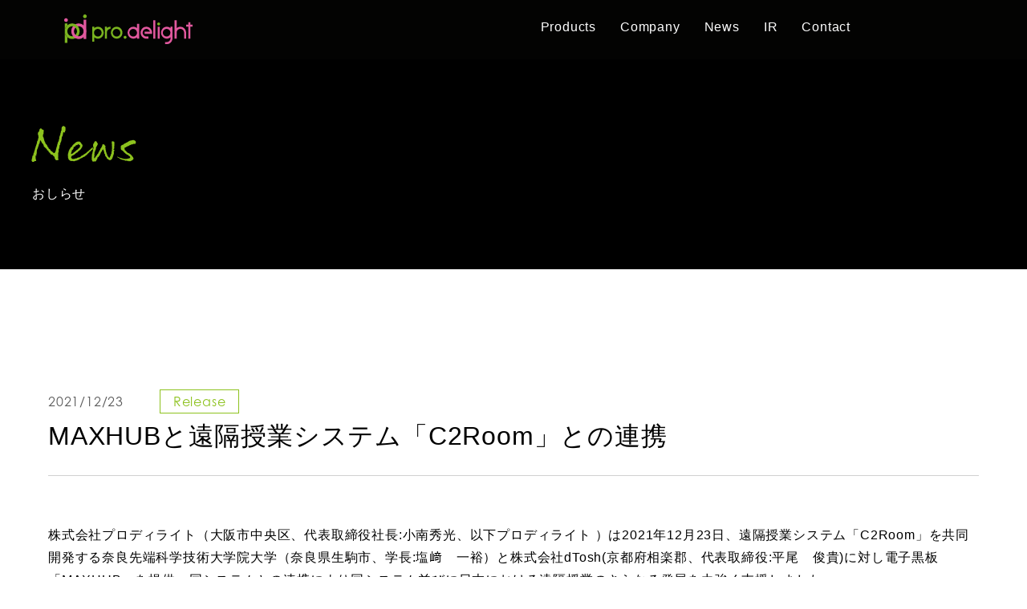

--- FILE ---
content_type: text/html; charset=UTF-8
request_url: https://prodelight.co.jp/news/20211223-2/
body_size: 13006
content:

<meta charset="utf-8">
<meta http-equiv="X-UA-Compatible" content="IE=edge,chrome=1">
<meta name="viewport" content="width=device-width, initial-scale=1.0, maximum-scale=1.0, user-scalable=no">
<meta name="msvalidate.01" content="D0FC578CD6A3AC0F9B70772665BB3D22" />
<meta name="author" content="株式会社プロディライト">
<meta name="description" content="株式会社プロディライトはテレワークやBCPに有効なクラウドPBX技術を用いた電話システムを販売しています。">
<meta name="keywords" content="テレワーク,電話システム,開発,販売">


<meta property="og:title" content="MAXHUBと遠隔授業システム「C2Room」との連携" />
<meta property="og:type" content="website" />
<meta property="og:description" content="" />
<meta property="og:url" content="https://prodelight.co.jp/news/20211223-2/" />
<meta property="og:site_name" content="おしらせ｜株式会社プロディライト｜テレワーク向け電話システムを開発、販売" />
<meta property="og:image" content="
<?php echo $url ?>/wp-content/uploads/2022/03/ogp.jpg"/>
<meta name="google-site-verification" content="xGnEMQ6woRcuTLiJqSVoG-agWtFLEjT7HXMTuXiMFqE" />

<title>株式会社プロディライト | テレワーク向け電話システムを開発、販売</title>
<!-- <script src="//ajax.googleapis.com/ajax/libs/jquery/2.2.4/jquery.min.js"></script> -->
<script src="https://ajax.googleapis.com/ajax/libs/jquery/3.2.1/jquery.min.js"></script>
<script src="/assets/js/common.js"></script>
<link rel="stylesheet" type="text/css" href="/assets/css/style.css" media="all">
<link rel="shortcut icon" href="/assets/img/common/favicon.ico">
<link rel="apple-touch-icon" href="/assets/img/common/apple-touch-icon.png">
<link rel="icon" type="image/png" href="/assets/img/common/android-chrome-256x256.png">
<link rel="stylesheet" href="https://use.typekit.net/mvm6sbk.css">
<link href="https://use.fontawesome.com/releases/v5.6.1/css/all.css" rel="stylesheet">
<!-- Google tag (gtag.js) -->
<script async src="https://www.googletagmanager.com/gtag/js?id=G-02DEJHCFWW"></script>
<script>
    window.dataLayer = window.dataLayer || [];

    function gtag() {
        dataLayer.push(arguments);
    }
    gtag('js', new Date());
    gtag('config', 'G-02DEJHCFWW');
</script>





<!-- header begin -->
<header id="l-header" class="l-header">
	<div class="inner">
		<div class="l-header__logo">
			<a href="/" class="logo">
				<img src="/assets/img/common/logo.svg" alt="株式会社プロディライト">
			</a>
		</div>
		<a class="l-header__hamburger"><span></span></a>
		<nav id="gnav" class="l-header__navi">
			<ul class="gnav_list">
				<li><a href="/products/"><span>Products</span></a></li>
				<li><a href="/company/"><span>Company</span></a></li>
				<li><a href="/news/"><span>News</span></a></li>
				<li><a href="/ir/"><span>IR</span></a></li>
				<li><a href="/contact/"><span>Contact</span></a></li>
			</ul>
		</nav>
	</div>
</header>
<!--end header--><section class="l-common_head">

<div class="l-common_ttl">
    <div class="inner">
        <h1 class="ttl_h2 Rollerscript"><em>News</em></h1>
        <p>おしらせ</p>
    </div>
</div>

</section>

        <div class="c-common_post">
            <p class="c-common_status">
                <time class="CGP">2021/12/23</time>
                <span class="CGP">Release</span>
            </p>
            <p class="c-common_title">MAXHUBと遠隔授業システム「C2Room」との連携</p>
            <div class="c-common_contents">
                <p>株式会社プロディライト（大阪市中央区、代表取締役社長:小南秀光、以下プロディライト ）は2021年12月23日、遠隔授業システム「C2Room」を共同開発する奈良先端科学技術大学院大学（奈良県生駒市、学長:塩﨑　一裕）と株式会社dTosh(京都府相楽郡、代表取締役:平尾　俊貴)に対し電子黒板「MAXHUB」を提供、同システムとの連携により同システム並びに日本における遠隔授業のさらなる発展を力強く支援しました。</p>
<p>電子黒板「MAXHUB」は現代のビジネスシーンにおいて最も効率的なミーティングを実現するための機能を備えた次世代型の電子黒板です。コロナ禍において急増する遠隔会議やテレワークの要請に対し、最適なソリューションを提供するものです。</p>
<p>さらに「MAXHUB」のポテンシャルはビジネスにとどまらず、教育現場でも発揮されます。ホワイトボードにペンで書いているような書き心地を実現しながら、リモート授業はもちろん、フリーハンドで描かれた図形の整型、板書の拡大縮小、資料と板書部分を並列に表示するなど、受講者があたかも同一の教室にいるような臨場感あふれる授業を行うことができます。</p>
<p>支援の目的は、遠隔授業を実現する「C2Room」に対し、電子黒板「MAXHUB」との機能連携を検証することにより、これまで以上に学習効果が高まるソリューションを生み出す可能性を追求することです。リアルタイム性が重要視される遠隔授業に対し、黒板の感覚そのままのMAXHUBにおける操作性が加わることにより、2つのソリューションの相乗効果がもたらされることなどが期待されます。</p>
<p>プロディライトは今後withコロナ 社会において需要が見込まれる遠隔授業の発展により、制約なく誰もが学習できる環境が標準化されることを想定しています。これからも、環境にとらわれないシームレスなコミュニケーションを実現できる社会を支援してまいります。</p>    
            </div>
            <div class="c-button-wrap">
                <a href="/news/" class="c-button --color">Newsへ戻る</a>
            </div>
        </div>



<section class="l-section cta">
    <div class="inner">
        <h2 class="ttl_h2 Rollerscript u-align--center--sm"><em>Contact</em></h2>
        <ul class="cta-flex">
            <li>
                <p>ビジネスパートナーとして共に歩む企業様を<br class="u-only--lg">募集しています。</p>
                <a href="/partnership/">パートナー募集</a>
            </li>
            <li>
                <p>製品をご利用いただいているお客様専用の<br class="u-only--lg">カスタマーサポート窓口はこちらです。</p>
                <a href="/support/">カスタマーサポート</a>
            </li>
        </ul>
        <div class="info">
            <!-- <p class="tel"><a href="tel:0662334555">06-6233-4555</a></p> -->
            <p class="mail u-mt0"><a href="/contact/">お問い合わせフォーム</a></p>
        </div>
    </div>
</section>

<footer id="l-footer" class="l-footer" role="contentinfo">
	<div id="pagetop"></div>
	<section class="l-section site">
		<div class="inner l-footer__wrap">
			<nav  class="l-footer__navi c-flex-wrap">
				<dl class="c-flex04 l-footer__list">
					<!-- <a href="#" class="pc">Products</a> -->
					<dt class="pc"><span>Products</span></dt>
					<dt class="toggle-switch sp"><span>Products</span><i></i></dt>
					<dd class="toggle-contents is-open">
						<ul>
							<li><a href="/products/">製品一覧</a></li>
							<li><ul>
								<!-- <li><a href="/products/#list_01">INNOVERA</a></li>
								<li><a href="/products/#list_06">IP-Line</a></li>
								<li><a href="/products/#list_04">Yealink</a></li>
								<li><a href="/products/#list_02">INNOVERA Mobile</a></li>
								<li><a href="/products/#list_05">MAXHUB</a></li>
								<li><a href="/products/#list_03">INNOVERA 光</a></li> -->
								<li><a href="https://innovera.jp/" target="_blank">INNOVERA</a></li>
								<li><a href="https://innovera.jp/service/ipline/" target="_blank">IP-Line</a></li>
								<li><a href="/yealink/">Yealink</a></li>
								<!-- <li><a href="/products/innovera-mobile/">INNOVERA Mobile</a></li> -->
								<li><a href="/products/maxhub/">MAXHUB</a></li>
								<li><a href="https://innovera.jp/service/hikari/" target="_blank">INNOVERA 光</a></li>
							</ul></li>
						</ul>
					</dd>
				</dl>   
				<dl class="c-flex04 l-footer__list">
					<!-- <a href="#" class="pc">Company</a> -->
					<dt class="pc"><span>Company</span></dt>
					<dt class="toggle-switch sp"><span>Company</span><i></i></dt>
					<dd class="toggle-contents">
						<ul>
							<li><a href="/company/">企業理念</a></li>
							<li><a href="/company/about/">会社概要</a></li>
							<li><a href="/company/history/">沿革</a></li>
							<li><a href="/company/recruit/">採用情報</a></li>
							<!-- <li><a href="/sustainability/">サステナビリティ</a></li> -->
						</ul>
					</dd>
				</dl>
				<dl class="c-flex04 l-footer__list">
					<dt class="pc"><span>IR</span></dt>
					<dt class="toggle-switch sp"><span>IR</span><i></i></dt>
					<dd class="toggle-contents">
						<ul>
							<li><a href="/ir/">IRトップ</a></li>
							<li><a href="/ir/news/">IRニュース</a></li>
						</ul>
					</dd>
				</dl>
				<dl class="c-flex04 l-footer__list l-footer__list">
					<dt class="toggle-switch">
						<ul>
							<li><a href="/contact/">お問い合わせ</a></li>
						</ul>
					</dt>
					<dt class="toggle-switch">
						<ul>
							<li><a href="/trademark-request/">商標等利用申請</a></li>
						</ul>
					</dt>
					<dt class="toggle-switch">
						<ul>
							<li><a href="/news/">NEWS</a></li>
						</ul>
					</dt>
					<dt class="toggle-switch">
						<ul>
							<li><a href="/casestudy/">導入事例</a></li>
						</ul>
					</dt>
					<dt class="toggle-switch">
						<ul>
							<li><a href="/partnership/">パートナー募集</a></li>
						</ul>
					</dt>
					<!-- <dt class="toggle-switch">
						<ul>
							<li><a href="/support/">カスタマーサポート</a></li>
						</ul>
					</dt> -->
					<dt class="toggle-switch">
						<ul>
							<li><a href="/service/">サービス約款</a></li>
						</ul>
					</dt>
				</dl>
			</nav>
			<div class="logo_contents">
				<div class="logo_area">
						<img src="/assets/img/common/logo_etoccert.png" alt="ETOCCERT-2025A-U0023-JP-株式会社プロディライト">
						<p>電話事業者認証機構（ETOC）に「優良電話事業者」として認証登録されました。</p>
				</div>
				<div class="logo_area">
						<img src="/assets/img/common/logo_expo.png" alt="EXPOグリーンチャレンジ">
						<p>
						プロディライトは大阪・関西万博「EXPOグリーンチャレンジアプリ」のスペシャルパートナーです。
						</p>
				</div>
				<div class="logo_area">
						<img src="/assets/img/common/logo_jpx.png" alt="東証ロゴ">
						<p>
							東京証券取引所<br>
							グロース市場上場<br>
							証券コード：5580
						</p>
				</div>
			</div>
		</div>
	</section>
	<section class="l-section l-footer__local">
		<div class="inner">
			<div class="c-flex-wrap">
				<div class="local__link">
					<ul>
						<li>
							<a href="/sitemap/">サイトマップ</a>
						</li>
						<li>
							<!-- <a href="/wp-content/uploads/2023/11/2311_privacypolicy.pdf" target="_blank">プライバシーポリシー</a> -->
							<a href="https://prodelight.co.jp/wp-content/uploads/2023/12/2312_privacypolicy.pdf" target="_blank">個人情報保護方針</a>
						</li>
						<li>
							<!-- <a href="/wp-content/uploads/2023/11/2311_personal-information.pdf" target="_blank">個人情報の取り扱いについて</a> -->
							<a href="https://prodelight.co.jp/wp-content/uploads/2023/12/2312_personal-information.pdf" target="_blank">個人情報の取り扱いについて</a>
						</li>
						<li>
							<a href="/customerharassment/">カスタマーハラスメントに対する基本方針</a>
						</li>
					</ul>
					<ul>
						<li><a href="https://prodelight.co.jp/wp-content/uploads/2025/09/NG_Act_Action_Plan.pdf" target="_blank">次世代育成支援対策推進法に基づく行動計画書</a></li>
						<li><a href="https://prodelight.co.jp/wp-content/uploads/2025/09/WCA_Act_Action_Plan.pdf" target="_blank">女性活躍推進法に基づく行動計画書</a></li>
						<li><a href="https://prodelight.co.jp/wp-content/uploads/2025/12/2512_information_security_policy.pdf" target="_blank">情報セキュリティポリシー</a></li>
					</ul>
				</div>
				<p class="copyright">Copyright Prodelight Co., Ltd. All rights reserved.</p>
			</div>
		</div>
	</section>
</footer>

--- FILE ---
content_type: text/css
request_url: https://prodelight.co.jp/assets/css/style.css
body_size: 207004
content:
@charset "UTF-8";
/* --------------------------------------------

FileName    :    style.css

-------------------------------------------- */
@media screen and (max-width: 320px) {
  html {
    visibility: visible;
  }
}
@media screen and (max-width: 480px) {
  html {
    visibility: visible;
  }
}
@media screen and (max-width: 640px) {
  html {
    visibility: visible;
  }
}
@media screen and (max-width: 768px) {
  html {
    visibility: visible;
  }
}
@media screen and (min-width: 769px) {
  html {
    visibility: visible;
  }
}
@media screen and (max-width: 1079px) {
  html {
    visibility: visible;
  }
}
@media screen and (min-width: 1080px) {
  html {
    visibility: visible;
  }
}

.c-figure--right, .c-figure--left, .c-list-anchor, .p-breadcrumb .inner, .l-section .inner, .l-section--full .inner, #l-contents {
  display: block;
}
.c-figure--right:after, .c-figure--left:after, .c-list-anchor:after, .p-breadcrumb .inner:after, .l-section .inner:after, .l-section--full .inner:after, #l-contents:after {
  content: "";
  display: block;
  clear: both;
  height: 0;
}

.c-column-half--left, .c-column-half, .c-column-full, .p-banner__list, .l-footer__local .local__link ul {
  display: -webkit-box;
  display: -ms-flexbox;
  display: flex;
  -webkit-box-pack: start;
      -ms-flex-pack: start;
          justify-content: flex-start;
  -ms-flex-item-align: center;
      -ms-grid-row-align: center;
      align-self: center;
  -webkit-box-flex: 1;
      -ms-flex: 1;
          flex: 1;
}

.c-column-half--right {
  display: -webkit-box;
  display: -ms-flexbox;
  display: flex;
  -webkit-box-pack: start;
      -ms-flex-pack: start;
          justify-content: flex-start;
  -webkit-box-orient: horizontal;
  -webkit-box-direction: reverse;
      -ms-flex-direction: row-reverse;
          flex-direction: row-reverse;
  -ms-flex-item-align: center;
      -ms-grid-row-align: center;
      align-self: center;
  -webkit-box-flex: 1;
      -ms-flex: 1;
          flex: 1;
}

.l-footer__local .local__link ul {
  -webkit-box-align: center;
      -ms-flex-align: center;
          align-items: center;
  -webkit-box-pack: center;
      -ms-flex-pack: center;
          justify-content: center;
}

.u-opacity {
  opacity: 1;
  -webkit-transition: opacity 0.3s;
  transition: opacity 0.3s;
}
.u-opacity:hover {
  opacity: 0.7;
}

.l-main ul.disc:first-child, .l-main p:first-child, .c-box--border:first-child, .c-box:first-child, .c-figure--right:first-child, .c-figure--left:first-child, .c-figure--full:first-child, .c-button:first-child, .c-button-wrap:first-child, .c-head-mark:first-child, .c-head-news:first-child, .c-head-border:first-child, .c-head-title:first-child, .c-head-section:first-child {
  margin-top: auto;
}
.l-main ul.disc:last-child, .l-main p:last-child, .c-box--border:last-child, .c-box:last-child, .c-figure--right:last-child, .c-figure--left:last-child, .c-figure--full:last-child, .c-button:last-child, .c-button-wrap:last-child, .c-head-mark:last-child, .c-head-news:last-child, .c-head-border:last-child, .c-head-title:last-child, .c-head-section:last-child {
  margin-bottom: auto;
}
@media screen and (min-width: 768px) {
  .l-main ul.disc:first-child, .l-main p:first-child, .c-box--border:first-child, .c-box:first-child, .c-figure--right:first-child, .c-figure--left:first-child, .c-figure--full:first-child, .c-button:first-child, .c-button-wrap:first-child, .c-head-mark:first-child, .c-head-news:first-child, .c-head-border:first-child, .c-head-title:first-child, .c-head-section:first-child {
    margin-top: auto;
  }
  .l-main ul.disc:last-child, .l-main p:last-child, .c-box--border:last-child, .c-box:last-child, .c-figure--right:last-child, .c-figure--left:last-child, .c-figure--full:last-child, .c-button:last-child, .c-button-wrap:last-child, .c-head-mark:last-child, .c-head-news:last-child, .c-head-border:last-child, .c-head-title:last-child, .c-head-section:last-child {
    margin-bottom: auto;
  }
}

.cta .info .tel a, body {
  font-family: "Noto Sans JP", "メイリオ", Meiryo, "ヒラギノ角ゴ Pro W3", "Hiragino Kaku Gothic Pro", "ＭＳ Ｐゴシック", "MS PGothic", Arial, Helvetica, Verdana, sans-serif;
}

@font-face {
  font-family: "Noto Serif Japanese";
  font-style: normal;
  font-weight: 100;
  src: url(fonts/NotoSerifCJKjp/NotoSerifCJKjp-ExtraLight.otf) format("opentype");
  font-display: swap;
}
@font-face {
  font-family: "Noto Serif Japanese";
  font-style: normal;
  font-weight: 200;
  src: url(fonts/NotoSerifCJKjp/NotoSerifCJKjp-Light.otf) format("opentype");
  font-display: swap;
}
@font-face {
  font-family: "Noto Serif Japanese";
  font-style: normal;
  font-weight: 400;
  src: url(fonts/NotoSerifCJKjp/NotoSerifCJKjp-Regular.otf) format("opentype");
  font-display: swap;
}
@font-face {
  font-family: "Noto Serif Japanese";
  font-style: normal;
  font-weight: 500;
  src: url(fonts/NotoSerifCJKjp/NotoSerifCJKjp-Medium.otf) format("opentype");
  font-display: swap;
}
@font-face {
  font-family: "Noto Serif Japanese";
  font-style: normal;
  font-weight: 600;
  src: url(fonts/NotoSerifCJKjp/NotoSerifCJKjp-SemiBold.otf) format("opentype");
  font-display: swap;
}
@font-face {
  font-family: "Noto Serif Japanese";
  font-style: normal;
  font-weight: 700;
  src: url(fonts/NotoSerifCJKjp/NotoSerifCJKjp-Bold.otf) format("opentype");
  font-display: swap;
}
@font-face {
  font-family: "Noto Serif Japanese";
  font-style: normal;
  font-weight: 900;
  src: url(fonts/NotoSerifCJKjp/NotoSerifCJKjp-Black.otf) format("opentype");
  font-display: swap;
}
.exlight {
  font-weight: 200;
}

.light {
  font-weight: 300;
}

.regular {
  font-weight: 400;
}

.medium {
  font-weight: 500;
}

.semibold {
  font-weight: 600;
}

.bold {
  font-weight: 700;
}

.black {
  font-weight: 900;
}

/* --------------------------------------------

foundation

-------------------------------------------- */
html, body, div, span, object, iframe, h1, h2, h3, h4, h5, h6, p, blockquote, pre, abbr, address, cite, code, del, dfn, em, img, ins, kbd, q, samp, small, strong, sub, sup, var, b, i, dl, dt, dd, ol, ul, li, fieldset, form, label, legend, table, caption, tbody, tfoot, thead, tr, th, td, article, aside, canvas, details, figcaption, figure, footer, header, hgroup, menu, nav, section, summary, time, mark, audio, video {
  margin: 0;
  padding: 0;
  border: 0;
  outline: 0;
  font-size: 100%;
  vertical-align: baseline;
  background: transparent;
}

article, aside, details, figcaption, figure, footer, header, hgroup, menu, nav, section {
  display: block;
}

nav ul {
  list-style: none;
}

blockquote, q {
  quotes: none;
}

blockquote:before, blockquote:after, q:before, q:after {
  content: "";
  content: none;
}

a {
  margin: 0;
  padding: 0;
  font-size: 100%;
  vertical-align: baseline;
  background: transparent;
}

ins {
  background-color: #ff9;
  color: #000;
  text-decoration: none;
}

mark {
  background-color: #ff9;
  color: #000;
  font-style: italic;
  font-weight: 700;
}

del {
  text-decoration: line-through;
}

abbr[title], dfn[title] {
  border-bottom: 1px dotted;
  cursor: help;
}

table {
  border-collapse: collapse;
  border-spacing: 0;
}

hr {
  display: block;
  height: 1px;
  border: 0;
  border-top: 1px dashed #ccc;
  margin: 0 0 30px;
  padding: 0;
}
@media screen and (min-width: 768px) {
  hr {
    margin: 0 0 60px;
  }
}

input, select {
  vertical-align: middle;
}

body .row-fluid [class*=span] {
  float: none;
  width: auto;
  min-height: 0;
}

html, body, div, span, object, iframe, h1, h2, h3, h4, h5, h6, p, blockquote, pre, abbr, address, cite, code, del, dfn, em, img, ins, kbd, q, samp, small, strong, sub, sup, var, b, i, a, dl, dt, dd, ol, ul, li, fieldset, form, label, legend, table, caption, tbody, tfoot, thead, tr, th, td, form, input, button, textarea, article, aside, canvas, details, figcaption, figure, footer, header, hgroup, menu, nav, section, summary, time, mark, audio, video, *:before, *:after {
  -webkit-box-sizing: border-box;
          box-sizing: border-box;
}

h1, h2, h3, h4, h5, h6 {
  font-weight: 400;
}

li {
  list-style-type: none;
}

a {
  text-decoration: none;
  color: #000;
  outline: 0;
}

img {
  border: 0;
  vertical-align: middle;
  width: auto;
  max-width: 100%;
  height: auto;
}
@media screen and (min-width: 768px) {
  img:not([width]) {
    width: auto;
    max-width: 100%;
    height: auto;
  }
}

i, em {
  font-style: normal;
}

input, button, textarea, select {
  -moz-appearance: none;
  -webkit-appearance: none;
  appearance: none;
  border-radius: 0;
  border: 0;
  outline: 0;
  margin: 0;
  padding: 0;
  background: #fff;
  vertical-align: middle;
  font-size: inherit;
  color: #000;
}

input::-webkit-input-placeholder {
  color: #bfbfbf;
}

input:-ms-input-placeholder {
  color: #bfbfbf;
}

input::-moz-placeholder {
  color: #bfbfbf;
}

option {
  outline: 0;
}

html {
  font-size: 14px;
}
@media screen and (min-width: 768px) {
  html {
    font-size: 16px;
  }
}

body {
  font-weight: 400;
  position: relative;
  background: #fff;
  min-width: 320px;
  color: #000;
}

body {
  width: 100%;
  min-width: 320px;
  line-height: 1.8;
  *font-size: small;
  *font: x-small;
  -webkit-text-size-adjust: 100%;
  -webkit-font-smoothing: antialiased;
  -webkit-font-feature-settings: "palt";
          font-feature-settings: "palt";
  letter-spacing: 0.05em;
  position: relative;
}
@media screen and (min-width: 768px) {
  body {
    min-width: 100%;
  }
}
@media screen and (min-width: 1080px) {
  body {
    min-width: 1080px;
  }
}

/*====================================================
        link
====================================================*/
a[href^="tel:"].tel-disable {
  pointer-events: none;
  text-decoration: none;
  cursor: default;
}

a[href^="tel:"].tel-disable:hover {
  cursor: default;
  opacity: 1 !important;
  -ms-filter: "progid:DXImageTransform.Microsoft.Alpha(Opacity=100)";
}

/* --------------------------------------------

layout

-------------------------------------------- */
/* ===================================

	header

=================================== */
.l-header {
  position: fixed;
  height: 60px;
  width: 100%;
  background: #030302;
  color: #fff;
  z-index: 10;
}
.l-header .inner {
  width: 100%;
  max-width: 1600px;
  margin-right: auto;
  margin-left: auto;
  padding: 0;
  position: relative;
}
.l-header__logo {
  min-width: auto;
  width: 127px;
  padding: 18px 0 0;
  margin-bottom: 0;
}
.l-header__navi {
  position: absolute;
  top: 0;
  right: 0;
  padding: 20px 20px 20px 0;
  color: #fff;
}
.l-header__navi ul {
  display: -webkit-box;
  display: -ms-flexbox;
  display: flex;
  width: calc(100% - 200px);
  -webkit-box-pack: end;
      -ms-flex-pack: end;
          justify-content: flex-end;
  -ms-flex-wrap: row nowrap;
      flex-wrap: row nowrap;
  -webkit-box-align: center;
      -ms-flex-align: center;
          align-items: center;
}
.l-header__navi ul > li a {
  color: #fff;
  position: relative;
}
.l-header__navi ul > li a span {
  position: relative;
}
.l-header__navi ul > li a span::after {
  content: "";
  position: absolute;
  left: 25%;
  bottom: -8px;
  width: 50%;
  height: 2px;
  background: #e0589d;
  -webkit-transform: scaleX(0);
          transform: scaleX(0);
  -webkit-transform-origin: top right;
          transform-origin: top right;
  -webkit-transition: transform 400ms;
  -webkit-transition: -webkit-transform 400ms;
  transition: -webkit-transform 400ms;
  transition: transform 400ms;
  transition: transform 400ms, -webkit-transform 400ms;
}
.l-header__navi ul > li a span:hover::after {
  -webkit-transform: scaleX(1);
          transform: scaleX(1);
  -webkit-transform-origin: top left;
          transform-origin: top left;
}
.l-header__navi ul > li a.is-current span::after {
  -webkit-transform: scaleX(1);
          transform: scaleX(1);
  -webkit-transform-origin: top left;
          transform-origin: top left;
}
.l-header__hamburger {
  display: none;
}
@media screen and (min-width: 769px) {
  .l-header {
    height: 74px;
  }
  .l-header .inner {
    max-width: 1600px;
    width: 100%;
    padding: 0 80px;
    margin: 0 auto;
  }
  .l-header__logo {
    width: 160px;
  }
  .l-header__navi li:not(:last-child) {
    margin-right: 30px;
  }
}
@media screen and (min-width: 769) and (max-width: 1080) {
  .l-header .inner {
    max-width: 100%;
  }
}
@media screen and (max-width: 768px) {
  .l-header__logo {
    padding: 15px 20px;
  }
  .l-header__hamburger {
    display: block;
    position: absolute;
    top: 12px;
    right: 15px;
    height: 20px;
    width: 20px;
    cursor: pointer;
    z-index: 9999;
  }
  .l-header__hamburger::before {
    content: "";
    position: absolute;
    height: 1px;
    width: 20px;
    background-color: #fff;
    -webkit-transition: all 0.3s ease-in-out;
    transition: all 0.3s ease-in-out;
    top: 12px;
  }
  html.menu-open .l-header__hamburger::before {
    -webkit-transform: translateY(5px) rotate(-45deg);
            transform: translateY(5px) rotate(-45deg);
  }
  .l-header__hamburger::after {
    content: "";
    position: absolute;
    height: 1px;
    width: 20px;
    background-color: #fff;
    -webkit-transition: all 0.3s ease-in-out;
    transition: all 0.3s ease-in-out;
    bottom: 0;
  }
  html.menu-open .l-header__hamburger::after {
    -webkit-transform: translateY(-1px) rotate(45deg);
            transform: translateY(-1px) rotate(45deg);
  }
  .l-header__hamburger span {
    content: "";
    position: absolute;
    height: 1px;
    width: 20px;
    background-color: #fff;
    -webkit-transition: all 0.3s ease-in-out;
    transition: all 0.3s ease-in-out;
    top: 25px;
  }
  html.menu-open .l-header__hamburger span {
    opacity: 0;
    -webkit-animation: active-menu-bar01 0.9s forwards;
            animation: active-menu-bar01 0.9s forwards;
  }
  .l-header__navi {
    display: none;
    margin: 0;
    -webkit-transform: translate3d(0, 0, 0);
            transform: translate3d(0, 0, 0);
    background-color: rgba(0, 0, 0, 0.8);
    overflow: scroll;
    padding-top: 80px;
    padding-bottom: 250px;
    height: 100vh;
    color: #fff;
  }
  html.menu-close .l-header__navi {
    display: block;
    -webkit-animation: menu-close 400ms ease both;
    animation: menu-close 400ms ease both;
  }
  html.menu-open .l-header__navi {
    display: block;
    -webkit-animation: menu-open 400ms ease both;
    animation: menu-open 400ms ease both;
  }
  .l-header__navi ul {
    padding: 0 20px;
    text-align: left;
    width: 100%;
    -webkit-box-orient: vertical;
    -webkit-box-direction: normal;
        -ms-flex-direction: column;
            flex-direction: column;
  }
  .l-header__navi ul li {
    width: 100%;
    padding: 5px 0;
    border-right: none;
    text-align: left;
  }
  .l-header__navi ul li:not(:last-child) {
    margin-bottom: 10px;
  }
  .l-header__navi ul li:last-child .toggle-list {
    border-bottom: 1px solid #e0589d;
  }
  html.menu-close .l-header__navi ul li {
    opacity: 1;
  }
  .l-header__navi ul li:first-child() {
    border-left: none;
  }
  .l-header__navi ul li .pc {
    display: none;
  }
  .l-header__navi ul li a　 {
    display: block;
    position: relative;
    padding: 0;
    color: #fff;
  }
  .l-header__navi ul li .toggle-list {
    display: block;
  }
  .l-header__navi ul li .toggle-list a {
    position: relative;
    display: block;
    padding: 15px 12px;
    color: #111;
  }
  .l-header__navi ul li .toggle-list .toggle-switch {
    position: relative;
    padding: 15px 12px;
    margin: 0;
    font-size: 16px;
    font-size: 1rem;
    background: #fff;
    cursor: pointer;
    color: #111;
  }
  .l-header__navi ul li .toggle-list .toggle-switch:not(.is-disable).is-open .toggle-icon::after {
    -webkit-transform: rotate(90deg);
            transform: rotate(90deg);
  }
  .l-header__navi ul li .toggle-list .toggle-switch:not(.is-disable) .toggle-icon {
    position: absolute;
    top: 0;
    right: 0;
    bottom: 0;
    width: 15px;
    height: 15px;
    margin: auto;
    -webkit-transform: translateX(-15px);
            transform: translateX(-15px);
  }
  .l-header__navi ul li .toggle-list .toggle-switch:not(.is-disable) .toggle-icon::before, .l-header__navi ul li .toggle-list .toggle-switch:not(.is-disable) .toggle-icon::after {
    content: "";
    display: block;
    position: absolute;
    top: 0;
    bottom: 0;
    width: 100%;
    height: 1px;
    margin: auto;
    background: #111;
    -webkit-transition: background 400ms, transform 400ms;
    -webkit-transition: background 400ms, -webkit-transform 400ms;
    transition: background 400ms, -webkit-transform 400ms;
    transition: background 400ms, transform 400ms;
    transition: background 400ms, transform 400ms, -webkit-transform 400ms;
  }
  .l-header__navi ul li .toggle-list .toggle-switch:not(.is-disable) .toggle-icon::before {
    -webkit-transform: rotate(180deg);
            transform: rotate(180deg);
  }
  .l-header__navi ul li .toggle-list .toggle-switch:not(.is-disable) + .toggle-contents {
    display: none;
  }
  .l-header__navi ul li .toggle-contents ul {
    width: 100%;
    padding: 0;
    margin: 0;
    display: -webkit-box;
    display: -ms-flexbox;
    display: flex;
    -ms-flex-wrap: wrap;
        flex-wrap: wrap;
    -webkit-box-flex: 0;
        -ms-flex: 0 1 auto;
            flex: 0 1 auto;
    -webkit-box-pack: justify;
        -ms-flex-pack: justify;
            justify-content: space-between;
    -webkit-box-align: stretch;
        -ms-flex-align: stretch;
            align-items: stretch;
    border-top: 1px solid #e0589d;
  }
  .l-header__navi ul li .toggle-contents ul li {
    width: 100%;
    padding-right: 0;
    padding-left: 0;
    border: none;
  }
  .l-header__navi ul li .toggle-contents ul li a {
    display: block;
    position: relative;
    padding: 15px 15px 15px 36px;
    color: #111;
  }
  .l-header__navi ul li .toggle-contents ul li a:before {
    content: "";
    display: block;
    position: absolute;
    top: 50%;
    left: 0;
    width: 6px;
    height: 6px;
    border-top: 1px solid #111;
    border-right: 1px solid #111;
    -webkit-transform: translate(15px, -50%) rotate(45deg);
            transform: translate(15px, -50%) rotate(45deg);
  }
}

/* ===================================

    footer

=================================== */
.l-footer {
  padding: 0;
  background-color: #030302;
  font-size: 10px;
  font-size: 0.625rem;
  color: #fff;
}
.l-footer .inner {
  width: 1600px;
  margin: 0 auto;
}
.l-footer .inner.l-footer__wrap {
  display: -webkit-box;
  display: -ms-flexbox;
  display: flex;
}
@media screen and (max-width: 768px) {
  .l-footer .inner.l-footer__wrap {
    -webkit-box-orient: vertical;
    -webkit-box-direction: normal;
        -ms-flex-flow: column;
            flex-flow: column;
    -webkit-box-align: center;
        -ms-flex-align: center;
            align-items: center;
  }
}
.l-footer .inner.l-footer__wrap .logo_contents {
  display: -webkit-box;
  display: -ms-flexbox;
  display: flex;
  width: 30%;
  -webkit-box-align: start;
      -ms-flex-align: start;
          align-items: flex-start;
  padding-top: 20px;
  -webkit-box-pack: justify;
      -ms-flex-pack: justify;
          justify-content: space-between;
}
@media screen and (max-width: 768px) {
  .l-footer .inner.l-footer__wrap .logo_contents {
    width: 100%;
  }
}
.l-footer .inner.l-footer__wrap .logo_area {
  display: -webkit-box;
  display: -ms-flexbox;
  display: flex;
  -webkit-box-orient: vertical;
  -webkit-box-direction: normal;
      -ms-flex-flow: column;
          flex-flow: column;
  -webkit-box-pack: end;
      -ms-flex-pack: end;
          justify-content: end;
  width: 30%;
}
@media screen and (max-width: 768px) {
  .l-footer .inner.l-footer__wrap .logo_area {
    -webkit-box-align: center;
        -ms-flex-align: center;
            align-items: center;
  }
}
.l-footer .inner.l-footer__wrap .logo_area img {
  width: 100%;
  margin-bottom: 10px;
}
@media screen and (max-width: 768px) {
  .l-footer .inner.l-footer__wrap .logo_area img {
    margin-top: 20px;
    max-width: 100px;
    width: 100%;
  }
}
@media screen and (max-width: 768px) {
  .l-footer .inner.l-footer__wrap .logo_area p {
    font-size: 12px;
  }
}
.l-footer .site {
  width: 1200px;
  margin: 0 auto;
  padding: 30px 0 0;
}
.l-footer__navi {
  display: none;
  margin: 0;
  -webkit-transform: translate3d(0, 0, 0);
          transform: translate3d(0, 0, 0);
  width: 70% !important;
  font-size: 14px;
  font-size: 0.875rem;
}
@media screen and (max-width: 768px) {
  .l-footer__navi {
    width: 100% !important;
  }
}
.l-footer__navi dd a {
  color: #666;
}
.l-footer__list .pc {
  display: none;
}
.l-footer__list .pc span {
  color: #7ab31f;
}
.l-footer__list .sp {
  display: block;
}
.l-footer__list dt {
  font-weight: 700;
  position: relative;
  padding: 10px 0;
  margin: 0;
  font-size: 16px;
  font-size: 1rem;
  cursor: pointer;
  border-top: 1px dotted rgba(255, 255, 255, 0.2);
}
.l-footer__list dt:last-child() {
  border-bottom: 1px dotted rgba(255, 255, 255, 0.2);
}
.l-footer__list dt:not(.is-disable).is-open i::before {
  -webkit-transform: rotate(180deg);
          transform: rotate(180deg);
}
.l-footer__list dt:not(.is-disable) i {
  position: absolute;
  top: 0;
  right: -0.5rem;
  bottom: 0;
  width: 15px;
  height: 15px;
  margin: auto;
  -webkit-transform: translateX(-15px);
          transform: translateX(-15px);
}
.l-footer__list dt:not(.is-disable) i::before, .l-footer__list dt:not(.is-disable) i::after {
  content: "";
  display: block;
  position: absolute;
  top: 0;
  bottom: 0;
  width: 100%;
  height: 1px;
  margin: auto;
  background: #111;
  -webkit-transition: background 400ms, transform 400ms;
  -webkit-transition: background 400ms, -webkit-transform 400ms;
  transition: background 400ms, -webkit-transform 400ms;
  transition: background 400ms, transform 400ms;
  transition: background 400ms, transform 400ms, -webkit-transform 400ms;
}
.l-footer__list dt:not(.is-disable) i::before {
  -webkit-transform: rotate(90deg);
          transform: rotate(90deg);
}
.l-footer__list dt:not(.is-disable) + .toggle-contents {
  display: none;
}
.l-footer__list dt span {
  display: block;
  position: relative;
}
.l-footer__list dt ul li a {
  color: #fff;
  display: block;
}
.l-footer__list dd ul {
  width: 100%;
  padding: 0;
  margin: 0;
  display: -webkit-box;
  display: -ms-flexbox;
  display: flex;
  -ms-flex-wrap: wrap;
      flex-wrap: wrap;
  -webkit-box-flex: 0;
      -ms-flex: 0 1 auto;
          flex: 0 1 auto;
  -webkit-box-pack: justify;
      -ms-flex-pack: justify;
          justify-content: space-between;
  -webkit-box-align: stretch;
      -ms-flex-align: stretch;
          align-items: stretch;
}
.l-footer__list dd ul li {
  width: 100%;
  padding-right: 0;
  padding-left: 0;
  border: none;
}
.l-footer__list dd ul li a {
  display: block;
  position: relative;
  padding: 15px 15px 15px 36px;
  color: #fff;
}
.l-footer__list dd ul li a::before {
  content: "";
  display: block;
  position: absolute;
  top: 50%;
  left: 0;
  width: 6px;
  height: 6px;
  border-top: 1px solid #111;
  border-right: 1px solid #111;
  -webkit-transform: translate(15px, -50%) rotate(45deg);
          transform: translate(15px, -50%) rotate(45deg);
}
.l-footer__list dd ul li ul {
  margin-left: 1em;
}
.l-footer__list dd > ul {
  padding-top: 20px;
}
@media screen and (max-width: 768px) {
  .l-footer__list dd > ul {
    padding-top: 0;
  }
}
.l-footer__local {
  width: 1200px;
  margin: 0 auto;
  background: #030302;
  text-align: center;
  color: #fff;
}
.l-footer__local .c-flex-wrap {
  -webkit-box-orient: vertical;
  -webkit-box-direction: normal;
      -ms-flex-direction: column;
          flex-direction: column;
  margin: 10px 0 20px;
}
.l-footer__local a {
  color: #fff;
}
.l-footer__local .local__link ul {
  -ms-flex-wrap: wrap;
      flex-wrap: wrap;
  -webkit-box-pack: left;
      -ms-flex-pack: left;
          justify-content: left;
}
.l-footer__local .local__link ul li {
  margin-right: 30px;
}
.l-footer__local .local__link ul li:not(:last-child) a::after {
  content: "";
  display: block;
  width: 1px;
  height: 1em;
  margin: auto;
  border-right: 1px solid #fff;
  position: absolute;
  right: -1.3em;
  top: 0;
  bottom: 0;
  -webkit-transition: right 400ms;
  transition: right 400ms;
}
.l-footer__local .local__link ul li a {
  display: inline-block;
  position: relative;
}
_:-ms-fullscreen::after, :root .l-footer__local .local__link ul li a::after {
  top: -2px;
}

.l-footer__local .footer-logo {
  margin-bottom: 25px;
}
.l-footer__local .footer-logo img {
  width: 110px;
}
.l-footer__local .local__item {
  text-align: center;
}
.l-footer__local .local__item .address p {
  margin-top: 25px;
}
.l-footer__copy {
  background-color: #030302;
  padding-top: 10px;
  padding-bottom: 30px;
}
.l-footer__copy .copyright {
  text-align: center;
  color: #fff;
}
@media screen and (max-width: 768px) {
  .l-footer__list dt:not(.is-disable) i::before, .l-footer__list dt:not(.is-disable) i::after {
    background: #fff;
  }
  .l-footer__local .local__link ul {
    margin-top: 0;
  }
  .l-footer__local .local__link ul li {
    width: 100%;
    margin: 0;
    text-align: left;
  }
  .l-footer__local .local__link ul li:not(:last-child) a::after {
    content: none;
  }
  .l-footer__local .copyright {
    margin-top: 10px;
  }
}
@media screen and (min-width: 769px) {
  .l-footer {
    font-size: 12px;
    font-size: 0.75rem;
  }
  .l-footer .site {
    padding: 20px 0;
  }
  .l-footer .site .inner {
    padding: 0;
  }
  .l-footer__navi dd a {
    color: #666;
  }
  .l-footer__list .pc {
    display: block;
  }
  .l-footer__list .sp {
    display: none;
  }
  .l-footer__list dt {
    padding-bottom: 20px;
    font-weight: normal;
    border: none;
  }
  .l-footer__list dt:not(.is-disable) + .toggle-contents {
    display: block;
  }
  .l-footer__list dt:last-child() {
    border: none;
  }
  .l-footer__list dt span::after {
    content: "";
    display: block;
    width: 1.5em;
    height: 4px;
    margin: auto;
    border-bottom: 1px solid #707070;
    position: absolute;
    top: 2.75em;
    bottom: 0;
  }
  .l-footer__list dt ul li:nth-child(n+2) {
    margin-top: 1em;
  }
  .l-footer__list dt ul li a {
    display: inline-block;
    padding: 0;
    position: relative;
    color: #fff;
    font-size: 16px;
    font-size: 1rem;
  }
  .l-footer__list dt ul li a::before {
    content: none;
  }
  .l-footer__list dt ul li a::after {
    content: "";
    position: absolute;
    left: 0;
    bottom: 0;
    width: 100%;
    height: 1px;
    background: #666;
    -webkit-transform: scaleX(0);
            transform: scaleX(0);
    -webkit-transform-origin: top right;
            transform-origin: top right;
    -webkit-transition: transform 400ms;
    -webkit-transition: -webkit-transform 400ms;
    transition: -webkit-transform 400ms;
    transition: transform 400ms;
    transition: transform 400ms, -webkit-transform 400ms;
  }
  .l-footer__list dt ul li a:hover::after {
    -webkit-transform: scaleX(1);
            transform: scaleX(1);
    -webkit-transform-origin: top left;
            transform-origin: top left;
  }
  .l-footer__list dt.pc {
    cursor: unset;
  }
  .l-footer__list:nth-of-type(4) dt {
    margin-bottom: 0;
  }
  .l-footer__list:nth-of-type(4) dt span::after {
    content: none;
  }
  .l-footer__list:nth-of-type(4) dt:not(:first-of-type) {
    padding-top: 10px;
  }
  .l-footer__list dd span {
    display: block;
    margin-bottom: 0.5em;
  }
  .l-footer__list dd ul li:nth-child(n+2) {
    margin-top: 1em;
  }
  .l-footer__list dd ul li a {
    display: inline-block;
    padding: 0;
    position: relative;
    color: #fff;
    font-size: 14px;
    font-size: 0.875rem;
  }
  .l-footer__list dd ul li a::before {
    content: none;
  }
  .l-footer__list dd ul li a::after {
    content: "";
    position: absolute;
    left: 0;
    bottom: 2px;
    width: 100%;
    height: 1px;
    background: #666;
    -webkit-transform: scaleX(0);
            transform: scaleX(0);
    -webkit-transform-origin: top right;
            transform-origin: top right;
    -webkit-transition: transform 400ms;
    -webkit-transition: -webkit-transform 400ms;
    transition: -webkit-transform 400ms;
    transition: transform 400ms;
    transition: transform 400ms, -webkit-transform 400ms;
  }
  .l-footer__list dd ul li a:hover::after {
    -webkit-transform: scaleX(1);
            transform: scaleX(1);
    -webkit-transform-origin: top left;
            transform-origin: top left;
  }
  .l-footer__local {
    text-align: left;
    position: relative;
  }
  .l-footer__local.inner {
    padding: 0;
  }
  .l-footer__local .c-flex-wrap {
    -webkit-box-orient: horizontal;
    -webkit-box-direction: normal;
        -ms-flex-direction: row;
            flex-direction: row;
    -webkit-box-pack: justify;
        -ms-flex-pack: justify;
            justify-content: space-between;
    -webkit-box-align: start;
        -ms-flex-align: start;
            align-items: flex-start;
    margin: 0;
  }
  .l-footer__local .local__link ul li {
    margin-right: 50px;
  }
  .l-footer__local .local__link ul li:not(:last-child) a::after {
    right: -2em;
  }
  .l-footer__copy {
    background-color: #fff;
    padding-top: 15px;
    padding-bottom: 15px;
  }
  .l-footer__copy .copyright {
    position: relative;
    color: #111;
  }
}

#pagetop {
  display: none;
  opacity: 0;
}
@media screen and (min-width: 769px) {
  #pagetop {
    display: block;
    position: fixed;
    right: 0;
    bottom: 0px;
    width: 50px;
    height: 50px;
    background: #030302;
    opacity: 0;
    -webkit-transition: opacity 0.3s;
    transition: opacity 0.3s;
    z-index: 99;
  }
  #pagetop::after {
    content: "";
    display: block;
    position: absolute;
    top: 55%;
    left: 10%;
    width: 10px;
    height: 10px;
    border-top: 2px solid #fff;
    border-left: 2px solid #fff;
    -webkit-transform: translate(15px, -50%) rotate(45deg);
            transform: translate(15px, -50%) rotate(45deg);
  }
  .is-fix #pagetop {
    position: absolute;
    bottom: auto;
    -webkit-transform: translateY(-50px);
            transform: translateY(-50px);
  }
  .top .is-fix #pagetop {
    -webkit-transform: translateY(-4vh);
            transform: translateY(-4vh);
  }
  #pagetop.js-show {
    cursor: pointer;
    opacity: 0.8;
  }
  .is-fix #pagetop.js-show {
    opacity: 1;
  }
  #pagetop.js-show:hover {
    opacity: 0.6;
  }
}
@media print {
  #pagetop {
    display: none;
  }
}

/* --------------------------------------------

contents

-------------------------------------------- */
#l-contents {
  width: 100%;
  max-width: 100%;
  margin-right: auto;
  margin-left: auto;
  padding: 0;
}
@media screen and (min-width: 769px) {
  #l-contents {
    padding: 0;
  }
}

.l-section {
  max-width: 100%;
  padding-top: 20px;
  padding-bottom: 20px;
  overflow: hidden;
}
.l-section--full {
  max-width: 100%;
  background-color: #000;
}
.l-section--full .inner {
  width: 100%;
  margin-right: auto;
  margin-left: auto;
  padding: 20px;
}
.l-section--full .inner figure img {
  width: 50%;
  height: auto;
}
.l-section--full .inner h1 {
  letter-spacing: 0.2em;
  font-size: 24px;
  font-size: 1.7142857143rem;
  line-height: 3.333;
  color: #fff;
}
.l-section__title {
  padding: 0;
}
.l-section .inner {
  width: 100%;
  margin-right: auto;
  margin-left: auto;
  padding: 0 20px;
}
.l-section .split {
  width: 1200px !important;
  margin: 0 auto;
  padding: 0 0 0 15px;
  display: -webkit-box;
  display: -ms-flexbox;
  display: flex;
  -webkit-box-pack: justify;
      -ms-flex-pack: justify;
          justify-content: space-between;
}
.l-section .split-contents {
  width: 870px;
}
.l-section .split-contents__block {
  padding-bottom: 150px;
}
.l-section .split-menu {
  width: 185px;
}
@media screen and (max-width: 768px) {
  .l-section .split {
    -webkit-box-orient: vertical;
    -webkit-box-direction: reverse;
        -ms-flex-direction: column-reverse;
            flex-direction: column-reverse;
  }
  .l-section .split-contents {
    width: 100%;
  }
  .l-section .split-menu {
    width: 100%;
  }
}
@media screen and (min-width: 769px) {
  .l-section {
    padding-top: 40px;
    padding-bottom: 40px;
  }
  .l-section--full .inner {
    max-width: 1200px;
    padding: 120px 15px;
  }
  .l-section--full .inner figure {
    text-align: left;
  }
  .l-section--full .inner figure img {
    width: auto;
    height: 60px;
  }
  .l-section--full .inner h1 {
    font-size: 24px;
    font-size: 1.5rem;
  }
  .l-section .inner {
    padding: 0 20px;
  }
}
@media screen and (min-width: 1080px) {
  .l-section .inner {
    max-width: 1600px;
    padding: 0;
  }
}

@media screen and (min-width: 1080px) {
  .l-section.l-footer__local .inner {
    padding: 0;
  }
}
.l-wrapper--full + .p-category-navi,
.l-wrapper.u-bg--cream + .p-category-navi,
.l-section.u-bg--cream + .p-category-navi {
  margin-top: 20px;
}
@media screen and (min-width: 769px) {
  .l-wrapper--full + .p-category-navi,
  .l-wrapper.u-bg--cream + .p-category-navi,
  .l-section.u-bg--cream + .p-category-navi {
    margin-top: 80px;
  }
}

.l-main {
  display: block;
  padding: 60px 0 100px;
}
.top .l-main {
  padding: 60px 0 0;
}
.l-main__header {
  position: relative;
  width: 100%;
  height: 18.5vh;
  margin-bottom: 1em;
  line-height: 1;
  color: #fff;
}
.l-main__header span {
  width: 100%;
  display: block;
  position: absolute;
  top: 50%;
  left: 50%;
  -webkit-transform: translate(-50%, -50%);
          transform: translate(-50%, -50%);
  color: #fff;
  font-size: 24px;
  font-size: 1.5rem;
  text-align: center;
}
@media screen and (min-width: 769px) {
  .l-main {
    padding: 74px 0 100px;
  }
  .top .l-main {
    padding: 74px 0 0;
  }
  .l-main__header {
    height: 200px;
  }
  .l-main__header span {
    font-size: 28px;
    font-size: 2rem;
  }
}

/* --------------------------------------------

common

-------------------------------------------- */
.l-common_head {
  padding: 74px 0 0;
}

.l-common_ttl {
  padding: 80px 20px;
  background-color: #000;
}
.l-common_ttl .inner {
  max-width: 1200px;
  margin: 0 auto;
}
.l-common_ttl p {
  margin-top: 10px;
  color: #fff;
}

@media screen and (max-width: 768px) {
  .l-common_head {
    padding: 60px 0 0;
  }
  .l-common_ttl {
    padding: 40px 20px;
  }
}
.l-common_post {
  max-width: 1220px;
  width: 100%;
  margin: 80px auto;
  padding: 0 20px;
}
.l-common_post .l-common_col2 {
  display: -webkit-box;
  display: -ms-flexbox;
  display: flex;
  -webkit-box-pack: justify;
      -ms-flex-pack: justify;
          justify-content: space-between;
  margin-top: 40px;
}
.l-common_post .l-common_col2 .l-sidebar {
  width: 250px;
  margin-left: 100px;
  position: relative;
}
.l-common_post .l-common_col2 .l-sidebar .c-sidebar {
  position: sticky;
  top: 120px;
  left: 0;
}
.l-common_post .l-common_col2 .l-sidebar .c-sidebar .irSidebar + .irSidebar {
  margin-top: 20px;
}
.l-common_post .l-common_col2 .l-sidebar .c-sidebar ul.parent .ttl {
  color: #8DC21E;
  position: relative;
  padding-left: 2rem;
}
.l-common_post .l-common_col2 .l-sidebar .c-sidebar ul.parent .ttl::before {
  content: "●";
  position: absolute;
  top: 50%;
  left: 0;
  -webkit-transform: translateY(-50%);
          transform: translateY(-50%);
}
.l-common_post .l-common_col2 .l-sidebar .c-sidebar ul li a {
  display: block;
  -webkit-transition: 0.2s;
  transition: 0.2s;
}
.l-common_post .l-common_col2 .l-sidebar .c-sidebar ul li a:hover {
  color: #8DC21E;
}
.l-common_post .l-common_col2 .l-sidebar .c-sidebar ul li.current {
  color: #8DC21E;
}
.l-common_post .l-common_col2 .l-sidebar .c-sidebar ul li.current a {
  color: #8DC21E;
}
.l-common_post .l-common_col2 .l-sidebar .c-sidebar ul li:nth-child(n+2) {
  margin-top: 20px;
}
.l-common_post .l-common_col2 .l-sidebar .c-sidebar ul li.child {
  margin-left: 2em;
}
.l-common_post .l-common_col2 .l-content {
  -webkit-box-flex: 1;
      -ms-flex: 1;
          flex: 1;
}
.l-common_post .l-common_col2 .l-content .c-content + .c-content {
  margin: 80px 0 0;
}
.l-common_post .l-common_col2 .l-content .c-content .c-title {
  margin-top: 10px;
  font-size: 48px;
  font-size: 3rem;
}
.l-common_post .l-common_col2 .l-content .c-content .c-title em {
  color: #C5701E;
}
.l-common_post .l-common_col2 .l-content .c-content .c-title span {
  color: #D0D0D0;
}
.l-common_post .l-common_col2 .l-content .c-content .c-title span.main_color {
  color: #8DC21E;
}
.l-common_post .l-common_col2 .l-content .c-content .c-txt {
  margin-top: 10px;
  font-weight: bold;
}
.l-common_post .l-common_col2 .l-content .c-content .c-bold_ttl {
  font-size: 32px;
  font-size: 2rem;
  font-weight: bold;
}
.l-common_post .l-common_col2 .l-content .c-content .c- > p {
  margin-top: 10px;
}
.l-common_post .l-common_col2 .l-content .c-content .c-view_more {
  margin-top: 20px;
}
.l-common_post .l-common_col2 .l-content .c-content .c-logo_main {
  max-height: 50px;
  margin: 5px 0 0;
}
.l-common_post .l-common_col2 .l-content .c-content .c-logo_all {
  height: 50px;
  margin: 25px 0 15px;
}
.l-common_post .l-common_col2 .l-content .c-content .c-logo_jpx {
  height: 100px;
  margin-top: 10px;
}
.l-common_post .l-common_col2 .l-content .c-content iframe {
  width: 100%;
  margin: 20px 0;
}
@media screen and (max-width: 768px) {
  .l-common_post {
    margin: 40px auto;
  }
  .l-common_post .l-common_col2 {
    -ms-flex-wrap: wrap;
        flex-wrap: wrap;
  }
  .l-common_post .l-common_col2.l-common_col2_reverse {
    -webkit-box-orient: vertical;
    -webkit-box-direction: reverse;
        -ms-flex-direction: column-reverse;
            flex-direction: column-reverse;
  }
  .l-common_post .l-common_col2 .l-sidebar {
    width: 100%;
    margin: 0;
  }
  .l-common_post .l-common_col2 .l-sidebar .c-sidebar {
    position: unset;
    margin: 40px 0 0;
  }
  .l-common_post .l-common_col2 .l-sidebar .c-sidebar ul li.current {
    color: #000;
    padding-left: 0;
    position: relative;
  }
  .l-common_post .l-common_col2 .l-sidebar .c-sidebar ul li:nth-child(n+2) {
    margin-top: 10px;
  }
  .l-common_post .l-common_col2 .l-sidebar .c-sidebar ul li.child {
    margin-left: 2em;
  }
  .l-common_post .l-common_col2 .l-content {
    -webkit-box-flex: 1;
        -ms-flex: auto;
            flex: auto;
  }
}

.c-common_box {
  margin: 150px auto;
}
.c-common_box .inner_lg {
  max-width: 1220px;
  padding: 0 20px;
  margin: 0 auto;
}
.c-common_box .inner_min {
  max-width: 770px;
  margin: 80px auto 0;
}
.c-common_box .inner_min > a {
  -webkit-transition: 0.2s;
  transition: 0.2s;
}
.c-common_box .inner_min > a:hover {
  opacity: 0.7;
}
.c-common_box .inner_min > dl {
  border-top: 1px solid #D0D0D0;
  display: -webkit-box;
  display: -ms-flexbox;
  display: flex;
  padding: 32px 0;
}
.c-common_box .inner_min > dl:last-child {
  border-bottom: 1px solid #D0D0D0;
}
.c-common_box .inner_min > dl dt {
  font-weight: bold;
  width: 170px;
  margin-right: 10px;
}
.c-common_box .inner_min > dl dd {
  -webkit-box-flex: 1;
      -ms-flex: 1;
          flex: 1;
}
.c-common_box .inner_min > dl dd p span {
  display: inline-block;
  width: 140px;
  margin-right: 10px;
}
.c-common_box .inner_min .c-title {
  margin-top: 10px;
  font-size: 48px;
  font-size: 3rem;
}
.c-common_box .inner_min .c-title em {
  color: #C5701E;
}
.c-common_box .inner_min .c-title span {
  color: #D0D0D0;
}
.c-common_box .inner_min .c-title span.main_color {
  color: #8DC21E;
}
.c-common_box .inner_min .c-txt {
  margin-top: 10px;
  font-weight: bold;
}
.c-common_box .inner_min .c-bold_ttl {
  font-size: 32px;
  font-size: 2rem;
  font-weight: bold;
}
.c-common_box .inner_min .c- > p {
  margin-top: 10px;
}
.c-common_box .inner_min .c-view_more {
  margin-top: 20px;
}
.c-common_box .inner_min .c-logo_main {
  max-height: 50px;
  margin: 5px 0 0;
}
@media screen and (max-width: 768px) {
  .c-common_box .inner_min .c-logo_main {
    max-width: 200px;
  }
}
.c-common_box .inner_min .c-logo_all {
  max-height: 50px;
  margin: 25px 0 15px;
}
.c-common_box .inner_min .c-logo_jpx {
  height: 100px;
  margin-top: 10px;
}
@media screen and (max-width: 768px) {
  .c-common_box .inner_min .c-logo_jpx {
    height: 110px;
  }
}
.c-common_box .inner_min iframe {
  width: 100%;
  margin: 20px 0;
}
.c-common_box .inner_min ul.c-common-business {
  padding-left: 1em;
  margin-top: 1em;
}
.c-common_box .inner_min ul.c-common-business li {
  margin-bottom: 1em;
}
.c-common_box .inner_min ul.c-common-business li a {
  -webkit-transition: 0.2s;
  transition: 0.2s;
}
.c-common_box .inner_min ul.c-common-business li a:hover {
  opacity: 0.5;
}
.c-common_box .inner_min ul.c-common-business li img.c-logo_all {
  margin-top: 5px;
  margin-bottom: 0;
  max-width: 155px;
}
.c-common_box .inner_min ul.c-common-business li img.c-logo_all.c-logo_yealink {
  max-width: 140px;
}
.c-common_box .inner_min ul.c-common-business li img.c-logo_innovera {
  margin-bottom: 0;
  margin-top: 5px;
  max-width: 200px;
}
.c-common_box .c-content .c-title {
  margin-top: 10px;
  font-size: 48px;
  font-size: 3rem;
}
.c-common_box .c-content .c-title em {
  color: #C5701E;
}
.c-common_box .c-content .c-title span {
  color: #D0D0D0;
}
.c-common_box .c-content .c-title span.main_color {
  color: #8DC21E;
}
.c-common_box .c-content .c-txt {
  margin-top: 10px;
  font-weight: bold;
}
.c-common_box .c-content .c-bold_ttl {
  font-size: 32px;
  font-size: 2rem;
  font-weight: bold;
}
.c-common_box .c-content .c- > p {
  margin-top: 10px;
}
.c-common_box .c-content .c-view_more {
  margin-top: 20px;
}
.c-common_box .c-content .c-logo_all {
  max-height: 50px;
  margin: 25px 0 15px;
}
.c-common_box .c-content iframe {
  width: 100%;
  margin: 20px 0;
}
.c-common_box .c-about_member {
  margin-top: 40px;
}
.c-common_box .c-about_member p + p {
  display: -webkit-box;
  display: -ms-flexbox;
  display: flex;
  -webkit-box-align: center;
      -ms-flex-align: center;
          align-items: center;
}
.c-common_box .c-about_member p + p span {
  font-size: 32px;
  font-size: 2rem;
  display: block;
  margin-right: 20px;
}
.c-common_box .c-about_member p + p em {
  color: #8DC21E;
  display: block;
}
.c-common_box .c-about_career {
  margin-top: 20px;
}
.c-common_box .c-about_career dl {
  display: -webkit-box;
  display: -ms-flexbox;
  display: flex;
}
.c-common_box .c-about_career dl:nth-child(n+2) {
  margin-top: 20px;
}
.c-common_box .c-about_career dl dt {
  width: 60px;
  margin-right: 10px;
}
.c-common_box .c-about_career dl dd {
  -webkit-box-flex: 1;
      -ms-flex: 1;
          flex: 1;
}
.c-common_box p + p {
  margin-top: 1em;
}
.c-common_box p a {
  color: #7ab31f;
  text-decoration: underline;
}
.c-common_box p a:hover {
  text-decoration: none;
}
.c-common_box p a[target=_blank] {
  position: relative;
  padding-right: 20px;
}
.c-common_box p a[target=_blank]::after {
  content: "";
  position: absolute;
  top: 0;
  background: url(../img/common/external-link.svg) no-repeat;
  width: 14px;
  height: 14px;
  right: 3px;
}
@media screen and (max-width: 768px) {
  .c-common_box {
    margin: 80px auto;
  }
  .c-common_box .inner_min {
    margin: 40px auto;
  }
  .c-common_box .inner_min > dl {
    -ms-flex-wrap: wrap;
        flex-wrap: wrap;
  }
  .c-common_box .inner_min > dl dt {
    width: 100%;
    margin-bottom: 10px;
  }
  .c-common_box .inner_min > dl dd {
    -webkit-box-flex: 1;
        -ms-flex: auto;
            flex: auto;
    width: 100%;
  }
}
.c-common_box.ourmission {
  background: url(../../wp-content/uploads/2022/01/ourmission.jpg) no-repeat;
  background-position: top right;
  background-size: cover;
  padding: 128px 0;
}
.c-common_box.ourmission .inner {
  max-width: 1200px;
  margin: 0 auto;
}
.c-common_box.ourmission.c-txt_box .ttl_sub em {
  color: #e0589d;
}
@media screen and (max-width: 768px) {
  .c-common_box.ourmission {
    background: url(../../wp-content/uploads/2022/01/ourmission_sp.jpg) no-repeat;
    background-position: bottom center;
    background-size: cover;
    padding: 80px 0 80% !important;
  }
}

/* --------------------------------------------

product

-------------------------------------------- */
.p-product .l-common_col .ttl_h3 {
  font-size: 38px;
  font-size: 2.375rem;
  padding-bottom: 40px;
  margin-bottom: 40px;
  text-align: center;
  position: relative;
  font-weight: bold;
}
.p-product .l-common_col .ttl_h3::after {
  content: "";
  display: block;
  width: 40px;
  height: 4px;
  background-color: #E8E8E8;
  position: absolute;
  bottom: 0;
  left: 50%;
  -webkit-transform: translateX(-50%);
          transform: translateX(-50%);
}
.p-product .l-common_col .ttl_h4 {
  font-size: 32px;
  font-size: 2rem;
  font-weight: bold;
}
.p-product .l-common_col .c-content {
  padding: 150px 0;
  border-top: 4px solid #E8E8E8;
}
.p-product .l-common_col .c-content .c-wrap {
  max-width: 1240px;
  margin: 0 auto;
  padding: 0 20px;
}
.p-product .l-common_col .c-content .c-wrap .c-video {
  width: 100%;
  padding-bottom: 56.25%;
  height: 0;
  position: relative;
  margin-top: 150px;
}
.p-product .l-common_col .c-content .c-wrap .c-video iframe {
  position: absolute;
  top: 0;
  left: 0;
  width: 100%;
  height: 100%;
}
.p-product .l-common_col .c-content .c-wrap img {
  margin-top: 60px;
}
.p-product .l-common_col .c-content .c-wrap figure img {
  margin: 0;
}
.p-product .l-common_col .c-content .c-wrap .inner {
  max-width: 770px;
  margin: 0 auto;
}
.p-product .l-common_col .c-content .c-wrap .ttl_h4 {
  margin-top: 150px;
}
.p-product .l-common_col .c-content .c-wrap .ttl_h4 + p {
  margin-top: 40px;
}
.p-product .l-common_col .c-content .c-wrap .ttl_h3 + .ttl_h4 {
  margin-top: 100px;
}
.p-product .l-common_col .c-content .c-wrap .center {
  text-align: center;
}
.p-product .l-common_col .c-content .c-wrap ul li {
  padding-left: 20px;
  position: relative;
}
.p-product .l-common_col .c-content .c-wrap ul li::before {
  content: "●";
  color: #E8E8E8;
  font-size: 14px;
  font-size: 0.875rem;
  position: absolute;
  top: 50%;
  left: 0;
  -webkit-transform: translateY(-50%);
          transform: translateY(-50%);
}
@media screen and (max-width: 768px) {
  .p-product .l-common_col .ttl_h3 {
    font-size: 28px;
    font-size: 1.75rem;
  }
  .p-product .l-common_col .ttl_h4 {
    font-size: 22px;
    font-size: 1.375rem;
  }
  .p-product .l-common_col .c-content {
    padding: 80px 0;
  }
  .p-product .l-common_col .c-content .c-wrap .ttl_h4 {
    margin-top: 80px;
  }
  .p-product .l-common_col .c-content .c-wrap .ttl_h4 + p {
    margin-top: 20px;
  }
  .p-product .l-common_col .c-content .c-wrap .ttl_h3 + .ttl_h4 {
    margin-top: 40px;
  }
  .p-product .l-common_col .c-content .c-wrap .c-video {
    margin-top: 80px;
  }
}

/* --------------------------------------------

company

-------------------------------------------- */
.p-company .c-company .c-common_box dl dd .c-privacy {
  max-width: 120px;
  margin: 20px 0 0;
}
.p-company.p-company_recruit {
  background: url(../../../assets/img/company/bg_company_recruit.jpg) no-repeat;
  background-size: cover;
  background-position: center bottom;
}
.p-company.p-company_recruit .c-company .c-common_box {
  margin: auto;
  padding: 150px 20px;
}
.p-company.p-company_recruit .c-company .c-common_box .c-button {
  background: rgba(255, 255, 255, 0.7);
}
@media screen and (max-width: 768px) {
  .p-company.p-company_recruit .c-company .c-common_box {
    padding: 80px 20px;
  }
}

.c-company .c-common_box .inner {
  padding: 0 20px;
}
.c-company .c-common_box ul.c-common_box_list li a {
  display: block;
  padding: 200px 0;
  text-align: center;
  color: #fff;
  position: relative;
}
.c-company .c-common_box ul.c-common_box_list li a p {
  font-size: 20px;
  font-size: 1.25rem;
}
.c-company .c-common_box ul.c-common_box_list li a .ttl_link {
  font-size: 32px;
  font-size: 2rem;
  margin-top: 10px;
}
.c-company .c-common_box ul.c-common_box_list li:nth-child(1) {
  background: url(../../../assets/img/top/bg_sustainavility.jpg) no-repeat;
  background-size: cover;
}
.c-company .c-common_box ul.c-common_box_list li:nth-child(2) {
  background: url(../../../assets/img/top/bg_ir.jpg) no-repeat;
  background-size: cover;
}
.c-company .c-common_box ul.c-common_box_list.c-company_list {
  display: -webkit-box;
  display: -ms-flexbox;
  display: flex;
  -ms-flex-wrap: wrap;
      flex-wrap: wrap;
}
.c-company .c-common_box ul.c-common_box_list.c-company_list li {
  width: 50%;
  -webkit-transition: 0.2s;
  transition: 0.2s;
}
.c-company .c-common_box ul.c-common_box_list.c-company_list li:nth-child(1) {
  background: url(../../../assets/img/company/bg_company01.jpg) center;
  background-size: cover;
}
.c-company .c-common_box ul.c-common_box_list.c-company_list li:nth-child(2) {
  background: -webkit-gradient(linear, left top, left bottom, from(rgba(3, 3, 2, 0.5))), url(../../../assets/img/company/bg_company02.jpg) center;
  background: linear-gradient(rgba(3, 3, 2, 0.5)), url(../../../assets/img/company/bg_company02.jpg) center;
  background-size: cover;
}
.c-company .c-common_box ul.c-common_box_list.c-company_list li:nth-child(3) {
  background: -webkit-gradient(linear, left top, left bottom, from(rgba(3, 3, 2, 0.5))), url(../../../assets/img/company/bg_company03.jpg) center;
  background: linear-gradient(rgba(3, 3, 2, 0.5)), url(../../../assets/img/company/bg_company03.jpg) center;
  background-size: cover;
}
.c-company .c-common_box ul.c-common_box_list.c-company_list li:nth-child(4) {
  background: -webkit-gradient(linear, left top, left bottom, from(rgba(3, 3, 2, 0.5))), url(../../../assets/img/company/bg_company04.jpg) center;
  background: linear-gradient(rgba(3, 3, 2, 0.5)), url(../../../assets/img/company/bg_company04.jpg) center;
  background-size: cover;
}

@media screen and (max-width: 768px) {
  .c-company .c-common_box ul li a {
    padding: 80px 0;
  }
  .c-company .c-common_box ul li a .ttl_link {
    font-size: 24px;
    font-size: 1.5rem;
    margin-top: 10px;
  }
  .c-company .c-common_box ul.c-company_list li {
    width: 100%;
  }
}
/* --------------------------------------------

News

-------------------------------------------- */
.p-news .c-head-news {
  padding-top: 40px;
}
.p-news__list {
  top: -5rem;
}
.p-news.top_news {
  margin-top: 120px;
  margin-bottom: 0;
  padding-bottom: 0;
}
@media screen and (max-width: 768px) {
  .p-news.top_news {
    margin-top: 70px;
  }
}
@media screen and (min-width: 769px) {
  .p-news {
    margin: 20px auto;
  }
  .p-news .inner {
    width: 770px;
    max-width: 90%;
    margin: 0 auto;
  }
  .p-news .inner h2 {
    margin: 0 auto 30px !important;
  }
}
.p-news .c-news {
  max-width: 790px;
  margin: 0 auto;
}
.p-news .c-news_tab {
  margin-top: 40px;
  display: -webkit-box;
  display: -ms-flexbox;
  display: flex;
  -ms-flex-pack: distribute;
      justify-content: space-around;
  border-bottom: 1px solid #EB78AB;
}
.p-news .c-news_tab li {
  width: 20%;
  text-align: center;
  color: #D0D0D0;
  font-weight: bold;
  cursor: pointer;
  -webkit-transition: 0.2s;
  transition: 0.2s;
  padding-bottom: 10px;
  line-height: 1;
}
.p-news .c-news_tab li.current {
  color: #EB78AB;
}
.p-news .c-news_tab li:hover {
  color: #EB78AB;
}
.p-news .c-news_list {
  margin-top: 20px;
  display: none;
  opacity: 0;
}
.p-news .c-news_list.js-show {
  display: block;
  -webkit-animation-name: newsList;
          animation-name: newsList;
  -webkit-animation-duration: 1s;
          animation-duration: 1s;
  -webkit-animation-fill-mode: forwards;
          animation-fill-mode: forwards;
}
.p-news .c-news_list li {
  border-bottom: 1px solid #D0D0D0;
  cursor: pointer;
}
.p-news .c-news_list li a {
  -webkit-transition: 0.2s;
  transition: 0.2s;
  padding: 10px 0;
  display: block;
}
.p-news .c-news_list li a time {
  margin-right: 40px;
  color: #5A5A5A;
  display: inline-block;
}
.p-news .c-news_list li a span {
  color: #8DC21E;
  border: 1px solid #8DC21E;
  padding: 3px 10px;
  display: inline-block;
  line-height: 1;
}
.p-news .c-news_list li a:hover {
  opacity: 0.5;
}
.p-news .c-news_list li a p {
  margin-top: 0.5em;
}
.p-news .c-news_attention li {
  border: 1px solid #FF0000;
}
.p-news .c-news_attention li a {
  padding: 20px;
}
.p-news .c-news .s_eirItem {
  padding: 10px 0 !important;
}
.p-news .c-news .s_eirList_item_titleBox {
  margin: 0.5em 0 0 0 !important;
}
.p-news .c-news .s_eirList_item_category {
  height: auto !important;
  padding: 0 10px !important;
}
@media screen and (max-width: 769px) {
  .p-news {
    margin: 30px auto;
  }
  .p-news .c-news_list li a p {
    margin-top: 0.5em;
  }
}

/* --------------------------------------------

partnership

-------------------------------------------- */
.p-partnership .c-partnership {
  max-width: 1220px;
  margin: 0 auto;
}
.p-partnership .c-partnership figure {
  padding: 0 20px;
}
.p-partnership .partnership_img {
  margin: 150px auto;
  height: 400px;
  background: url(../../../assets/img/partnership/bg_partnership.jpg) no-repeat;
  background-size: cover;
  background-position: center;
}
@media screen and (max-width: 768px) {
  .p-partnership .partnership_img {
    height: 200px;
    margin: 80px auto;
  }
}

/* --------------------------------------------

Case Study

-------------------------------------------- */
.c-casestudy_list {
  display: -webkit-box;
  display: -ms-flexbox;
  display: flex;
  -webkit-box-pack: start;
      -ms-flex-pack: start;
          justify-content: start;
  -ms-flex-wrap: wrap;
      flex-wrap: wrap;
}
.c-casestudy_list > li {
  width: 33.3333333333%;
}
.c-casestudy_list li {
  border: 1px solid #E8E8E8;
  display: block;
}
.c-casestudy_list li a {
  display: block;
  -webkit-transition: 0.2s;
  transition: 0.2s;
}
.c-casestudy_list li a:hover {
  opacity: 0.7;
}
.c-casestudy_list li a .c-txt {
  border-top: 1px solid #E8E8E8;
  padding: 25px 15px;
}
.c-casestudy_list li a .c-txt .c-title {
  font-weight: bold;
  margin-bottom: 15px;
}
.c-casestudy_list li a .c-txt .c-tag {
  margin: 0;
  display: -webkit-box;
  display: -ms-flexbox;
  display: flex;
  -webkit-box-pack: start;
      -ms-flex-pack: start;
          justify-content: flex-start;
}
.c-casestudy_list li a .c-txt .c-tag li {
  border: 1px solid #8DC21E;
  color: #8DC21E;
  padding: 4px 10px;
  margin: 0 10px 10px 0;
  font-size: 14px;
  font-size: 0.875rem;
  text-align: center;
}
.c-casestudy_list li a .c-txt > p {
  margin-top: 5px;
}
@media screen and (max-width: 769px) {
  .c-casestudy_list > li {
    width: 100%;
  }
  .c-casestudy_list > li:nth-child(n+2) {
    margin-top: 20px;
  }
}

.p-casestudy .c-casestudy {
  margin: 150px auto;
  max-width: 1200px;
  padding: 0 20px;
}
.p-casestudy .c-casestudy .c-casestudy_list {
  margin-top: 40px;
}
.p-casestudy .c-casestudy .c-casestudy_list li:nth-child(n+4) {
  margin-top: 40px;
}
@media screen and (max-width: 769px) {
  .p-casestudy .c-casestudy {
    margin: 80px auto;
  }
  .p-casestudy .c-casestudy .c-casestudy_list li:nth-child(n+4) {
    margin-top: 0;
  }
  .p-casestudy .c-casestudy .c-casestudy_list li:nth-child(n+2) {
    margin-top: 20px;
  }
}

/* --------------------------------------------

sitemap

-------------------------------------------- */
.l-sitemap .l-footer__list dt {
  cursor: unset;
}
.l-sitemap .l-footer__list dt ul li a {
  color: #000;
}
.l-sitemap .l-footer__list dd ul li a {
  color: #000;
}

/* --------------------------------------------

object

-------------------------------------------- */
.p-category-navi {
  margin: 0;
  display: block;
  padding: 0;
}
.p-category-navi:after {
  content: "";
  display: block;
  clear: both;
}
.p-category-navi li {
  width: 100%;
  margin: 0;
  padding: 0;
}
.p-category-navi li a {
  display: block;
  padding: 20px 0;
  position: relative;
  font-weight: 600;
}
.p-category-navi li a::after {
  display: none;
}
.p-category-navi li a.is-current, .p-category-navi li a:hover {
  color: #7ab31f;
}
.p-category-navi li a.is-current::after, .p-category-navi li a:hover::after {
  display: block;
  position: absolute;
  content: "";
  background-color: #7ab31f;
  border-radius: 50%;
  width: 10px;
  height: 10px;
  left: -18px;
  top: 50%;
  -webkit-transform: translate(0, -50%);
          transform: translate(0, -50%);
}
.p-breadcrumb {
  padding: 10px 20px 0;
  font-size: 11px;
  font-size: 0.6875rem;
  color: #111;
  background: #f2f2f2;
}
.p-breadcrumb .inner {
  width: 100%;
  max-width: 1600px;
  margin-right: auto;
  margin-left: auto;
  padding: 0;
}
.p-breadcrumb ul {
  margin: 0 -15px;
}
.p-breadcrumb ul:after {
  content: "";
  display: block;
  clear: both;
}
.p-breadcrumb ul li {
  float: left;
  padding: 0 10px;
}
.p-breadcrumb ul li:not(:last-child) {
  position: relative;
}
.p-breadcrumb ul li:not(:last-child)::before {
  content: "";
  display: block;
  position: absolute;
  top: 50%;
  right: 0;
  width: 6px;
  height: 6px;
  border-top: 1px solid #111;
  border-right: 1px solid #111;
  -webkit-transform: translate(50%, -50%) rotate(45deg);
          transform: translate(50%, -50%) rotate(45deg);
}
.p-breadcrumb ul li a {
  color: #111;
  opacity: 0.7;
}
.p-breadcrumb ul li a:not([class])::after {
  content: none;
}
@media screen and (min-width: 769px) {
  .p-breadcrumb {
    padding: 10px 10px 5px;
  }
  .p-breadcrumb ul {
    margin: 0 -20px;
  }
  .p-breadcrumb ul li {
    padding: 0 20px;
  }
  .p-breadcrumb ul li a.home {
    padding-left: 1.5em;
    background: url("../img/common/icon-home.svg") no-repeat left center;
    background-size: 1em 1em;
  }
  _:-ms-fullscreen.home, :root .p-breadcrumb ul li a.home {
    padding-left: 1.8em;
    background-size: 12px 12px;
  }
}

.p-conversion {
  padding: 40px 0 50px;
}
.p-conversion-navi {
  display: block;
  text-align: center;
  max-width: 750px;
  margin: auto;
}
.p-conversion-navi__item:not(:last-child) {
  margin-bottom: 25px;
}
.p-conversion-navi__item .c-button {
  width: 25em;
}
.p-conversion-navi__item .tel {
  font-size: 16px;
  font-size: 1rem;
  font-weight: 500;
}
.p-conversion-navi__item .tel::before {
  content: "";
  display: inline-block;
  width: 32px;
  height: 32px;
  vertical-align: middle;
}
.p-conversion-navi__item .tel::before {
  margin-right: 12px;
  background: url("/img/common/icon_tel.svg") no-repeat center top/contain;
}
@media screen and (min-width: 769px) {
  .p-conversion {
    padding: 80px 0 90px;
  }
  .p-conversion-navi {
    display: -webkit-box;
    display: -ms-flexbox;
    display: flex;
    -webkit-box-pack: justify;
        -ms-flex-pack: justify;
            justify-content: space-between;
    -webkit-box-align: center;
        -ms-flex-align: center;
            align-items: center;
    text-align: center;
  }
}

.p-scroll-table {
  margin-bottom: 20px;
  overflow: scroll;
  position: relative;
}
.p-scroll-table::before {
  content: "";
  display: block;
  width: 65px;
  height: 65px;
  margin: auto;
  background: rgba(0, 0, 0, 0.5) url("../img/common/icon-swipe.svg") no-repeat center center/45px 46px;
  border-radius: 3px;
  position: absolute;
  left: 0;
  right: 0;
  top: 30px;
  z-index: 1;
  opacity: 1;
  visibility: visible;
  -webkit-transition: opacity 0.1s, visibility 0.1s 0.5s;
  transition: opacity 0.1s, visibility 0.1s 0.5s;
}
.p-scroll-table.js-remove::before {
  visibility: hidden;
  opacity: 0;
}
.p-scroll-table table {
  min-width: 640px;
  margin-bottom: 0;
}
@media screen and (min-width: 769px) {
  .p-scroll-table {
    overflow: auto;
  }
  .p-scroll-table::before {
    content: none;
  }
}

input[type=text],
input[type=tel],
input[type=email],
textarea {
  width: 100%;
  padding: 7px 12px;
  border: 1px solid #e0589d;
  font-size: 13px;
  font-size: 0.9285714286rem;
  line-height: 1.4;
  color: #333;
}
@media screen and (min-width: 768px) {
  input[type=text],
  input[type=tel],
  input[type=email],
  textarea {
    padding: 10px 15px;
    font-size: 14px;
    font-size: 0.875rem;
  }
}

input:-webkit-autofill {
  -webkit-box-shadow: 0 0 0 1000px #fff inset;
          box-shadow: 0 0 0 1000px #fff inset;
}

.select-wapprer {
  display: inline-block;
  position: relative;
  background: #f2f2f2;
  overflow: hidden;
  padding: 9px 0 9px 12px;
  border-top: 1px solid #d9d9d9;
}
.select-wapprer::before {
  content: "";
  display: block;
  width: 30px;
  height: 100%;
  background: #7ab31f;
  position: absolute;
  right: 0;
  top: 0;
}
.select-wapprer::after {
  content: "";
  display: block;
  width: 0;
  height: 0;
  margin: auto;
  border: 4px solid transparent;
  border-top: 5px solid #fff;
  position: absolute;
  right: 11px;
  top: 5px;
  bottom: 0;
  z-index: 1;
}
.select-wapprer + .select-wapprer {
  margin-left: 3%;
}
.select-wapprer select {
  -webkit-appearance: none;
  -moz-appearance: none;
  -ms-appearance: none;
  appearance: none;
  position: relative;
  z-index: 2;
  display: block;
  width: 100%;
  margin: 0;
  padding: 0 40px 0 0;
  background: transparent;
  border: none;
  outline: none;
  cursor: pointer;
  line-height: 1.2;
}
@media screen and (min-width: 769px) {
  .select-wapprer {
    padding: 0;
  }
  .select-wapprer::before {
    width: 40px;
  }
  .select-wapprer::after {
    border: 7px solid transparent;
    border-top: 8px solid #fff;
    right: 14px;
    top: 7px;
  }
  .select-wapprer + .select-wapprer {
    margin-left: 4%;
  }
  .select-wapprer select {
    padding: 11px 50px 11px 15px;
  }
}

select::-ms-expand {
  display: none !important;
}

input[type=radio], input[type=checkbox] {
  width: 20px;
  height: 20px;
  margin: 0;
  visibility: hidden;
}
input[type=radio] + label,
input[type=radio] + label, input[type=checkbox] + label,
input[type=checkbox] + label {
  display: inline-block;
  position: relative;
  margin-right: 20px;
  padding: 0 0 0 30px;
  cursor: pointer;
}
input[type=radio] + label::before,
input[type=radio] + label::before, input[type=checkbox] + label::before,
input[type=checkbox] + label::before {
  content: "";
  display: block;
  width: 20px;
  height: 20px;
  border: 2px solid #a5a5a0;
  position: absolute;
  left: 0;
  top: 2px;
  background: #FFF;
}
input[type=radio] + label:before {
  border-radius: 50%;
}
input[type=radio]:checked + label::after {
  content: "";
  display: block;
  width: 8px;
  height: 8px;
  background: #7ab31f;
  border-radius: 50%;
  position: absolute;
  left: 6px;
  top: 8px;
}
input[type=radio]::before {
  content: "";
  display: block;
  width: 18px;
  height: 18px;
  background-color: #fff;
  border-radius: 4px;
  border: 1px solid #D0D0D0;
}
@media screen and (min-width: 768px) {
  input[type=radio] + label,
  input[type=radio] + label, input[type=checkbox] + label,
  input[type=checkbox] + label {
    margin-right: 30px;
    padding: 0 0 0 36px;
  }
  input[type=radio] + label::before,
  input[type=radio] + label::before, input[type=checkbox] + label::before,
  input[type=checkbox] + label::before {
    width: 24px;
    height: 24px;
    top: 4px;
  }
  input[type=radio]:checked + label::after {
    width: 10px;
    height: 10px;
    left: 7px;
    top: 11px;
  }
}

.p-information {
  display: block;
  margin: 20px auto 30px;
  padding: 20px 15px;
  text-align: center;
  border: 1px solid #e0589d;
}
.p-information ul {
  font-size: 18px;
  font-size: 1.125rem;
  font-weight: 600;
  display: -webkit-box;
  display: -ms-flexbox;
  display: flex;
  -webkit-box-orient: vertical;
  -webkit-box-direction: normal;
      -ms-flex-direction: column;
          flex-direction: column;
  -webkit-box-pack: center;
      -ms-flex-pack: center;
          justify-content: center;
}
.p-information ul li {
  display: block;
  margin-bottom: 0;
  position: relative;
}
.p-information .desc {
  margin-top: 15px;
  font-size: 14px;
  font-size: 0.875rem;
}
@media screen and (min-width: 768px) {
  .p-information {
    display: block;
    max-width: 80%;
    margin: 35px auto 50px;
    padding: 18px 20px;
  }
  .p-information ul {
    -webkit-box-orient: horizontal;
    -webkit-box-direction: normal;
        -ms-flex-direction: row;
            flex-direction: row;
    font-size: 22px;
    font-size: 1.375rem;
  }
  .p-information ul li {
    display: -webkit-box;
    display: -ms-flexbox;
    display: flex;
    margin: 0 15px;
  }
  .p-information ul li:last-child {
    margin-top: 0px;
    margin-left: 50px;
  }
  .p-information .desc {
    margin-top: 10px;
    font-size: 16px;
    font-size: 1rem;
  }
}

.p-banner {
  margin: 80px 0 0;
  padding: 0;
}
.p-banner__list {
  -webkit-box-pack: center;
      -ms-flex-pack: center;
          justify-content: center;
}
.p-banner__list li {
  margin: 0;
  padding: 0;
  width: 100%;
  height: auto;
  position: relative;
}
.p-banner__list a {
  display: block;
  border-top: 1px solid #e0589d;
  border-bottom: 1px solid #e0589d;
}
.checkup .p-banner {
  margin: 0;
}
@media screen and (min-width: 768px) {
  .p-banner {
    margin: 80px 0;
  }
  .l-main .p-banner a:not([class]):after {
    content: none !important;
  }
  .p-banner__list li {
    width: 400px;
    height: 120px;
    margin: 0 auto;
  }
  .p-banner__list a {
    border: 1px solid #e0589d;
  }
  .p-banner__list a:hover {
    opacity: 0.7;
  }
  .checkup .p-banner {
    margin: 0 0 80px;
  }
  _:-ms-fullscreen, :root .p-banner {
    width: 400px;
    margin: 80px auto;
    text-align: center;
  }
}

.c-head-section {
  margin-bottom: 1.5em;
  font-size: 20px;
  font-size: 1.4285714286rem;
  font-weight: 600;
  line-height: 1.6;
  text-align: center;
}
.c-head-section span {
  display: inline-block;
  position: relative;
}
.c-head-section span::after {
  content: "";
  position: absolute;
  left: 0;
  bottom: -0.2em;
  width: 100%;
  height: 2px;
  background: #7ab31f;
  -webkit-transition: transform 400ms;
  -webkit-transition: -webkit-transform 400ms;
  transition: -webkit-transform 400ms;
  transition: transform 400ms;
  transition: transform 400ms, -webkit-transform 400ms;
}
@media screen and (min-width: 769px) {
  .c-head-section {
    font-size: 30px;
    font-size: 1.875rem;
  }
}
.c-head-text {
  text-align: left;
  font-size: 14px;
  font-size: 1rem;
}
@media screen and (min-width: 769px) {
  .c-head-text {
    text-align: center;
    font-size: 16px;
    font-size: 1rem;
  }
}
.c-head-products {
  margin-top: 60px;
}
.c-head-title {
  margin-top: 40px;
  margin-bottom: 20px;
  font-size: 18px;
  font-size: 1.2857142857rem;
  font-weight: 600;
  line-height: 1.6;
}
@media screen and (min-width: 769px) {
  .c-head-title {
    margin-top: 20px;
    font-size: 20px;
    font-size: 1.25rem;
  }
}
.c-head-border {
  margin-top: 1.2em;
  margin-bottom: 0.8em;
  padding-bottom: 0.6em;
  border-bottom: 1px solid #7ab31f;
  font-size: 18px;
  font-size: 1.2857142857rem;
  font-weight: 600;
  line-height: 1.4;
}
.c-head-border small {
  font-size: 15px;
  font-size: 0.9375rem;
}
@media screen and (min-width: 768px) {
  .c-head-border {
    margin-top: 1.5em;
    margin-bottom: 1.4em;
    padding-bottom: 0.9em;
    font-size: 28px;
    font-size: 1.75rem;
  }
  .c-head-border small {
    font-size: 21px;
    font-size: 1.5rem;
  }
}
.c-head-news {
  padding: 20px 0;
  margin-top: 1em;
  margin-bottom: 0.8em;
  border-bottom: 1px solid #e0589d;
  font-size: 20px;
  font-size: 1.4285714286rem;
  line-height: 1;
  font-weight: 600;
}
.c-head-news small {
  display: block;
  font-size: 16px;
  font-size: 1.1428571429rem;
}
@media screen and (max-width: 768px) {
  .c-head-news {
    margin-top: 1.2em;
    margin-bottom: 30px;
    font-size: 22px;
    font-size: 1.375rem;
  }
  .c-head-news small {
    font-size: 20px;
    font-size: 1.25rem;
  }
}
.c-head-mark {
  margin-top: 2.5em;
  margin-bottom: 0.7em;
  padding-left: 1.5em;
  background-image: url("../img/common/icon-header.svg");
  background-repeat: no-repeat;
  background-size: 1em auto;
  background-position: 0 0.5rem;
  font-size: 20px;
  font-size: 1.4285714286rem;
  font-weight: 400;
  line-height: 1.6;
}
@media screen and (min-width: 768px) {
  .c-head-mark {
    padding-bottom: 0.5em;
    margin-bottom: 0.5em;
    font-size: 24px;
    font-size: 1.5rem;
    font-weight: 600;
    background-position: 0 25%;
  }
}
_:-ms-fullscreen, :root .c-head-mark {
  background-size: 22px auto;
}

.c-lead {
  line-height: 2em;
}

.c-link-text {
  text-decoration: underline;
  color: #7ab31f;
}
.c-link-text span {
  position: relative;
  text-decoration: none;
}
.c-link-text span::after {
  position: absolute;
  content: "";
  display: block;
  left: auto;
  top: 50%;
  right: -70px;
  width: 102.4px;
  height: 4.8px;
  -webkit-transform: translate(70px, -50%);
          transform: translate(70px, -50%);
  background: url(../img/common/icon_view.svg) no-repeat 50% 100%/contain;
}
.c-link-text:hover {
  opacity: 0.75;
  text-decoration: none;
}
.c-link-text[href$=".pdf"] {
  padding-left: 2em;
  background-size: 0.6em auto;
}
.c-link-text[href$=".pdf"]::before {
  content: "";
  position: absolute;
  background: url(../img/common/icon_pdf.svg) no-repeat center center/contain;
  display: inline-block;
  bottom: 0;
  left: 0;
  width: 1.4em;
  height: 1.5em;
  margin-left: 3px;
  -webkit-transition: transform 400ms;
  -webkit-transition: -webkit-transform 400ms;
  transition: -webkit-transform 400ms;
  transition: transform 400ms;
  transition: transform 400ms, -webkit-transform 400ms;
}
.c-link-text[target$=_blank] {
  padding-right: 140px;
}
.c-link-text[target$=_blank] span::before {
  position: absolute;
  content: "";
  display: block;
  left: auto;
  top: 25%;
  right: -21px;
  width: 21px;
  height: 21px;
  -webkit-transform: translate(50%, -50%);
          transform: translate(50%, -50%);
  background: url(../img/common/icon_blank.svg) no-repeat 50% 50%/contain;
}
.c-link-text[target$=_blank] span::after {
  position: absolute;
  content: "";
  display: block;
  left: auto;
  top: 50%;
  right: -70px;
  width: 102.4px;
  height: 4.8px;
  -webkit-transform: translate(70px, -50%);
          transform: translate(70px, -50%);
  background: url(../img/common/icon_view.svg) no-repeat 50% 100%/contain;
}
.c-link-text[target$=_blank]:hover {
  opacity: 0.75;
}

.c-notes,
.c-notice {
  margin-top: -10px;
  margin-bottom: 20px;
  font-size: 10px;
  font-size: 0.7142857143rem;
  line-height: 1.4;
}
@media screen and (min-width: 768px) {
  .c-notes,
  .c-notice {
    margin-top: -1.5em;
    margin-bottom: 30px;
    font-size: 12px;
    font-size: 0.75rem;
  }
}

.c-list-anchor li a {
  display: block;
  padding: 10px 40px 10px 12px;
  background: #000 url("../img/common/arrow_bottom_white01.svg") no-repeat right 15px center;
  background-size: 20px auto;
  color: #fff;
  font-size: 14px;
  font-size: 1rem;
  line-height: 1.4;
}
@media screen and (min-width: 768px) {
  .c-list-anchor li a {
    padding: 16px 60px 16px 20px;
    background-position: right 20px center;
    background-size: 28px 15px;
    font-size: 16px;
    font-size: 1rem;
  }
}

.c-list-asterisk li {
  padding-left: 1.5em;
  text-indent: -1.5em;
}
.c-list-asterisk li::before {
  content: "※";
  margin-right: 0.5em;
}
.c-column-half {
  width: 50% !important;
}
.c-column-half-half--sm {
  float: left !important;
  width: 50% !important;
}
.c-column-full {
  width: 100% !important;
}
.c-column-full-full--sm {
  float: none !important;
  width: 100% !important;
}

.c-column02,
.c-column03 {
  width: 100%;
  margin: 0 0 20px;
}
@media screen and (min-width: 768px) {
  .c-column02,
  .c-column03 {
    margin-bottom: 0;
    -webkit-box-orient: vertical;
    -webkit-box-direction: normal;
        -ms-flex-direction: column;
            flex-direction: column;
  }
}

@media screen and (min-width: 768px) {
  .c-column02 {
    -webkit-box-orient: horizontal;
    -webkit-box-direction: normal;
        -ms-flex-direction: row;
            flex-direction: row;
    width: 48%;
  }
  .c-column02:not(:nth-child(2n)) {
    margin-right: 4%;
  }
  .c-column02:nth-child(n+3) {
    margin-top: 20px;
  }
}

@media screen and (min-width: 768px) {
  .c-column03 {
    -webkit-box-orient: horizontal;
    -webkit-box-direction: normal;
        -ms-flex-direction: row;
            flex-direction: row;
    width: 31%;
  }
  .c-column03:not(:nth-child(3n)) {
    margin-right: 3.5%;
  }
  .c-column03:nth-child(n+4) {
    margin-top: 20px;
  }
}

.c-column04 {
  -webkit-box-orient: horizontal;
  -webkit-box-direction: normal;
      -ms-flex-direction: row;
          flex-direction: row;
  width: 48%;
}
.c-column04:not(:nth-child(2n)) {
  margin-right: 4%;
}
.c-column04:nth-child(n+3) {
  margin-top: 20px;
}
@media screen and (min-width: 768px) {
  .c-column04:not(:nth-child(4n)) {
    margin-right: 4%;
  }
  .c-column04:nth-child(n+5) {
    margin-top: 20px;
  }
  .c-column04.is-long {
    width: 23%;
  }
  .c-column04.is-long:not(:nth-child(4n)) {
    margin-right: 2%;
  }
}

.c-column07 {
  width: 100%;
  margin: 0 0 20px;
}
@media screen and (min-width: 769px) {
  .c-column07 {
    width: calc((100% - 240px) / 7);
    margin: 0;
  }
  .c-column07:not(:nth-child(7n)) {
    margin-right: 4.5%;
  }
  .c-column07:nth-child(n+8) {
    margin-top: 20px;
  }
}

.c-button-wrap {
  margin: 2.5em auto;
  text-align: center;
  padding-top: 30px;
}
.c-button-wrap.c-button_left {
  text-align: left;
}
@media screen and (max-width: 768px) {
  .c-button-wrap.c-button_left {
    text-align: center;
  }
}

.c-link {
  position: relative;
  line-height: 1.1;
  color: #0E76EF;
}
.c-link::after {
  content: "";
  display: block;
  width: 9px;
  height: 9px;
  margin: auto;
  border-right: 2px solid #0E76EF;
  border-bottom: 2px solid #0E76EF;
  -webkit-transform: rotate(-45deg);
          transform: rotate(-45deg);
  position: absolute;
  right: -1rem;
  top: 0;
  bottom: 0;
  -webkit-transition: right 400ms;
  transition: right 400ms;
}
.c-link:hover {
  text-decoration: none;
}
.c-link:hover::after {
  right: -1.5rem;
}

.c-button {
  display: block;
  min-width: 70%;
  margin: 2.5em auto 1.5em;
  padding: 15px 0;
  border: 1px solid #030302;
  border-radius: 3px;
  font-weight: 500;
  line-height: 1.4;
  color: #000;
  -webkit-transition: background 0.3s;
  transition: background 0.3s;
  position: relative;
}
.c-button::after {
  content: "";
  display: block;
  width: 9px;
  height: 9px;
  margin: auto;
  border-right: 1px solid #030302;
  border-bottom: 1px solid #030302;
  -webkit-transform: rotate(-45deg);
          transform: rotate(-45deg);
  position: absolute;
  right: 2rem;
  top: 0;
  bottom: 0;
  -webkit-transition: right 400ms;
  transition: right 400ms;
}
.c-button:hover {
  text-decoration: none;
}
.c-button[class*="--back"] {
  width: 70%;
  margin: 2.5em auto 0;
  padding: 15px 0;
  background-color: #e0589d;
}
.c-button[class*="--back"]::after {
  -webkit-transform: rotate(135deg);
          transform: rotate(135deg);
  right: auto;
  left: 2rem;
}
.c-button[class*="--back"]:hover::after {
  -webkit-animation: none;
          animation: none;
  opacity: 0.7;
}
.c-button[class*="--submit"] {
  max-width: 70%;
}
.c-button[class*="--white"] {
  background-color: transparent;
  border: 1px solid #fff;
  color: #fff;
}
.c-button[class*="--white"]::after {
  border-right: 1px solid #fff;
  border-bottom: 1px solid #fff;
}
.c-button[class*="--color"]::after {
  content: "";
  display: none;
  border: none;
}
.c-button[class*="--color"]:hover {
  background-color: #8DC21E !important;
  color: #fff;
  border: 1px solid #8DC21E;
}
@media screen and (min-width: 768px) {
  .c-button {
    display: inline-block;
    min-width: 410px;
    margin: 0 auto;
    padding: 20px 30px;
    text-align: center;
    border: 1px solid #030302;
  }
  .c-button::after {
    width: 11px;
    height: 11px;
    right: 27px;
  }
  .c-button:hover::after {
    -webkit-animation: arrow-right-sm 0.7s both running;
            animation: arrow-right-sm 0.7s both running;
  }
  .c-button[class*="--back"] {
    width: 200px;
    min-width: 200px;
  }
  .c-button[class*="--submit"] {
    margin-left: 18%;
  }
}
@media screen and (max-width: 768px) {
  .c-button {
    max-width: 250px;
    width: 100%;
  }
}

@-webkit-keyframes arrow-right {
  0% {
    right: 27px;
    opacity: 1;
  }
  50% {
    right: 5px;
    opacity: 0;
  }
  51% {
    right: 45px;
    opacity: 0;
  }
  100% {
    right: 27px;
    opacity: 1;
  }
}
@keyframes arrow-right {
  0% {
    right: 27px;
    opacity: 1;
  }
  50% {
    right: 5px;
    opacity: 0;
  }
  51% {
    right: 45px;
    opacity: 0;
  }
  100% {
    right: 27px;
    opacity: 1;
  }
}
@-webkit-keyframes arrow-right-sm {
  0% {
    right: 20px;
    opacity: 1;
  }
  50% {
    right: 5px;
    opacity: 0;
  }
  51% {
    right: 34px;
    opacity: 0;
  }
  100% {
    right: 20px;
    opacity: 1;
  }
}
@keyframes arrow-right-sm {
  0% {
    right: 20px;
    opacity: 1;
  }
  50% {
    right: 5px;
    opacity: 0;
  }
  51% {
    right: 34px;
    opacity: 0;
  }
  100% {
    right: 20px;
    opacity: 1;
  }
}
.c-figure--full {
  width: 100%;
  margin-top: 30px;
  margin-bottom: 20px;
}
@media screen and (min-width: 769px) {
  .c-figure--full {
    margin-top: 50px;
    margin-bottom: 40px;
  }
}

.c-figure--right, .c-figure--left {
  margin-top: 50px;
  margin-bottom: 40px;
}
.c-figure--right figure, .c-figure--left figure {
  float: none;
  width: 100%;
}
.c-figure--right figure img, .c-figure--left figure img {
  display: block;
  margin: auto;
}
.c-figure--right figure img:not(:first-of-type), .c-figure--left figure img:not(:first-of-type) {
  margin-top: 1px;
}
.c-figure--right figure > div:not(:last-child), .c-figure--left figure > div:not(:last-child) {
  margin-bottom: unset;
}
.c-figure--right .detail, .c-figure--left .detail {
  float: left;
  width: 50%;
  overflow: hidden;
}
.c-figure--right .detail + figure, .c-figure--left .detail + figure {
  margin-top: 25px;
}
@media screen and (min-width: 768px) {
  .c-figure--right figure, .c-figure--left figure {
    float: left;
    width: 50% !important;
  }
  .c-figure--right figure + .detail, .c-figure--left figure + .detail {
    margin-top: 25px;
  }
  .c-figure--right figure > div:not(:last-child), .c-figure--left figure > div:not(:last-child) {
    margin-bottom: 5px;
  }
  .c-figure--right .detail, .c-figure--left .detail {
    float: left;
    width: 45% !important;
  }
}
.c-figure--right figure {
  float: right;
}
.c-figure--right .detail {
  float: left;
}
.c-figure--left figure {
  float: left;
}
.c-figure--left .detail {
  float: right;
}

.c-flex-wrap {
  display: -webkit-box;
  display: -ms-flexbox;
  display: flex;
  width: 100%;
  -ms-flex-wrap: wrap;
      flex-wrap: wrap;
}
.c-flex-wrap > .c-flex02 {
  -webkit-box-flex: 0;
      -ms-flex: 0 0 auto;
          flex: 0 0 auto;
  width: 100%;
}
.c-flex-wrap > .c-flex02:nth-child(n+3) {
  margin-top: 20px;
}
.c-flex-wrap > .c-flex03 {
  -webkit-box-flex: 0;
      -ms-flex: 0 0 auto;
          flex: 0 0 auto;
  width: 100%;
}
.c-flex-wrap > .c-flex03:nth-child(n+4) {
  margin-top: 20px;
}
.c-flex-wrap > .c-flex04 {
  -webkit-box-flex: 0;
      -ms-flex: 0 0 auto;
          flex: 0 0 auto;
  -webkit-box-orient: vertical;
  -webkit-box-direction: normal;
      -ms-flex-direction: column;
          flex-direction: column;
  width: 100%;
}
.c-flex-wrap > .c-flex04:not(:nth-child(4n)) {
  margin-right: 0%;
}
.c-flex-wrap > .c-flex04:nth-child(n+8) {
  margin-top: 20px;
}
.c-flex-wrap.column64 > .c-flex02 {
  width: 100%;
  padding: 0;
  display: -webkit-box;
  display: -ms-flexbox;
  display: flex;
  -webkit-box-orient: vertical;
  -webkit-box-direction: normal;
      -ms-flex-direction: column;
          flex-direction: column;
}
.c-flex-wrap.column64 > .c-flex02:not(:last-child) {
  margin-bottom: 20px;
}
.c-flex-wrap.column64 > .c-flex02:not(:nth-of-type(2n)) {
  margin-right: 64px;
}
.c-flex-wrap.column32 > .c-flex03 {
  width: 100%;
  padding: 0;
  display: -webkit-box;
  display: -ms-flexbox;
  display: flex;
  -webkit-box-orient: vertical;
  -webkit-box-direction: normal;
      -ms-flex-direction: column;
          flex-direction: column;
}
.c-flex-wrap.column32 > .c-flex03:not(:last-child) {
  margin-bottom: 20px;
}
.c-flex-wrap.column32 > .c-flex03:not(:nth-of-type(3n)) {
  margin-right: 32px;
}
@media screen and (min-width: 769px) {
  .c-flex-wrap > .c-flex02 {
    -webkit-box-flex: 0;
        -ms-flex: 0 0 auto;
            flex: 0 0 auto;
    width: calc((100% - 16.5px) / 2);
  }
  .c-flex-wrap > .c-flex02:not(:nth-of-type(2n)) {
    margin-right: 16px;
  }
  .c-flex-wrap > .c-flex02:nth-child(n+2) {
    margin-top: 0;
  }
  .c-flex-wrap > .c-flex02:nth-child(n+3) {
    margin-top: 20px;
  }
  .c-flex-wrap > .c-flex03 {
    -webkit-box-flex: 0;
        -ms-flex: 0 0 auto;
            flex: 0 0 auto;
    width: 32%;
  }
  .c-flex-wrap > .c-flex03:not(:nth-of-type(3n)) {
    margin-right: 2%;
  }
  .c-flex-wrap > .c-flex03:nth-child(n+2) {
    margin-top: 0;
  }
  .c-flex-wrap > .c-flex03:nth-child(n+4) {
    margin-top: 20px;
  }
  .c-flex-wrap > .c-flex04 {
    -webkit-box-orient: horizontal;
    -webkit-box-direction: normal;
        -ms-flex-direction: row;
            flex-direction: row;
    width: calc((100% - 160px) / 4);
  }
  .c-flex-wrap > .c-flex04:not(:nth-child(4n)) {
    margin-right: 3.7%;
  }
  .c-flex-wrap.column32 > .c-flex03 {
    -ms-flex-wrap: row nowrap;
        flex-wrap: row nowrap;
    width: calc((100% - 64.5px) / 3);
  }
  .c-flex-wrap.column32 > .c-flex03:not(:nth-of-type(3n)) {
    margin-right: 0;
  }
  .c-flex-wrap.column64 > .c-flex02 {
    width: calc((100% - 64.5px) / 2);
  }
  .c-flex-wrap.column64 > .c-flex02:not(:nth-of-type(2n)) {
    margin-right: 64px;
  }
}

.c-flex-column {
  display: -webkit-box;
  display: -ms-flexbox;
  display: flex;
  -webkit-box-orient: vertical;
  -webkit-box-direction: normal;
      -ms-flex-direction: column;
          flex-direction: column;
  -webkit-box-pack: center;
      -ms-flex-pack: center;
          justify-content: center;
  -webkit-box-align: center;
      -ms-flex-align: center;
          align-items: center;
}

.c-flex-column__half {
  display: block;
}
.c-flex-column__half > * {
  display: block;
  width: 100%;
}
.c-flex-column__half figure {
  position: relative;
  margin-bottom: 30px;
  padding: 0 15px;
}
.c-flex-column__half figure img {
  position: static;
}
.c-flex-column__half .detail {
  margin-bottom: 30px;
  padding: 0 15px;
}
.c-flex-column__half.is-reverse .detail {
  padding: 0 15px;
  text-align: left;
}
.c-flex-column__half.is-reverse .detail__inner {
  display: block;
  min-width: auto;
}
@media screen and (min-width: 768px) and (max-width: 1000px) {
  .c-flex-column__half .detail {
    padding: 50px 50px 60px;
  }
}
@media screen and (min-width: 768px) {
  .c-flex-column__half {
    display: -webkit-box;
    display: -ms-flexbox;
    display: flex;
  }
  .c-flex-column__half > * {
    width: 50%;
    -webkit-box-orient: horizontal;
    -webkit-box-direction: normal;
        -ms-flex-direction: row;
            flex-direction: row;
  }
  .c-flex-column__half figure {
    margin-bottom: 30px;
    padding: 0 15px;
  }
  .c-flex-column__half figure img {
    position: absolute;
    left: 0;
    top: 0;
  }
  .c-flex-column__half .detail {
    padding: 60px 60px 70px 80px;
  }
  .c-flex-column__half.is-reverse {
    -webkit-box-orient: horizontal;
    -webkit-box-direction: reverse;
        -ms-flex-direction: row-reverse;
            flex-direction: row-reverse;
  }
  .c-flex-column__half.is-reverse .detail {
    padding-right: 80px;
    text-align: right;
  }
  .c-flex-column__half.is-reverse .detail__inner {
    display: inline-block;
    min-width: 400px;
    text-align: left;
  }
}

.c-map {
  border: 1px solid #000;
  width: 100%;
  height: 250px;
}
@media screen and (min-width: 768px) {
  .c-map {
    height: 400px;
  }
}

.c-box {
  padding: 35px 40px;
  border-radius: 8px;
}
.c-box--white {
  background-color: #fff;
}
.c-box--border {
  padding: 20px 30px;
  border: 1px solid #e0589d;
}
@media screen and (min-width: 768px) {
  .c-box--border {
    padding: 35px 40px;
  }
}

table {
  width: 100%;
  margin-bottom: 20px;
  font-size: 12px;
  font-size: 0.75rem;
}
table.is-small {
  font-size: 93.75%;
}
table.is-tiny {
  font-size: 81.25%;
}
table.is-fixed {
  table-layout: fixed;
}
table.is-normal, table .is-normal {
  font-weight: normal;
}
table.is-normal th,
table.is-normal td, table .is-normal th,
table .is-normal td {
  font-weight: normal;
}
table.is-normal th.is-top,
table.is-normal td.is-top, table .is-normal th.is-top,
table .is-normal td.is-top {
  vertical-align: top;
}
table.is-top th,
table.is-top td {
  vertical-align: top;
}
table.is-center th, table.is-center td {
  text-align: center;
}
@media screen and (min-width: 768px) {
  table {
    font-size: 14px;
    font-size: 0.875rem;
    margin-bottom: 30px;
  }
  table.is-small {
    font-size: 87.5%;
  }
  table.is-tiny {
    font-size: 93.75%;
  }
}

.c-table {
  border-left: 1px solid #e0589d;
  border-top: 1px solid #e0589d;
}
.c-table th,
.c-table td {
  padding: 12px 12px;
  vertical-align: middle;
  border-right: 1px solid #e0589d;
  border-bottom: 1px solid #e0589d;
}
.c-table th {
  padding: 12px;
  background: #f2f2f2;
  font-weight: normal;
}
.c-table thead th {
  text-align: center;
}
.c-table tbody th {
  text-align: left;
}
.c-table td ul.disc li:before {
  top: 0.4em;
}
.c-table td ul, .c-table td ol {
  line-height: 1.6;
}
.c-table .bg-color {
  background: rgba(47, 149, 59, 0.11);
}
@media screen and (min-width: 768px) {
  .c-table th,
  .c-table td {
    padding: 17px 15px;
  }
  .c-table th {
    padding: 17px 10px;
  }
}

.c-table--border tr:last-child() th {
  border-bottom: 1px solid #e0589d;
}
.c-table--border tr:last-child() td {
  border-bottom: 1px solid #e0589d;
}
.c-table--border th,
.c-table--border td {
  padding: 12px 12px;
  line-height: 1.6;
  vertical-align: middle;
}
.c-table--border th {
  padding: 12px;
  border-top: 1px solid #e0589d;
  border-bottom: 1px solid #e0589d;
  background: #f2f2f2;
  text-align: center;
}
.c-table--border td {
  border-top: 1px solid #e0589d;
}
@media screen and (max-width: 768px) {
  .c-table--border th,
  .c-table--border td {
    padding: 17px 15px;
  }
  .c-table--border th {
    padding: 17px 10px;
  }
}

.c-table--stripe thead {
  background: #4b4b4b;
}
.c-table--stripe thead.is-tiny th, .c-table--stripe thead.is-tiny td {
  font-size: 12px;
  font-size: 0.8571428571rem;
}
.c-table--stripe thead th,
.c-table--stripe thead td {
  padding: 7px 5px;
  vertical-align: middle;
  text-align: center;
  font-size: 12px;
  font-size: 0.8571428571rem;
  font-weight: normal;
  color: #fff;
  border-right: 1px solid #e0589d;
  border-bottom: 1px solid #e0589d;
}
.c-table--stripe tbody {
  border: 1px solid #e0589d;
}
.c-table--stripe tbody tr {
  background: #fff;
}
.c-table--stripe tbody tr:nth-of-type(odd) {
  background: #fff7f4;
}
.c-table--stripe th,
.c-table--stripe td {
  padding: 8px 5px;
  line-height: 1.6;
  vertical-align: middle;
  border-right: 1px solid #e0589d;
  border-bottom: 1px solid #e0589d;
  text-align: center;
}
@media screen and (min-width: 768px) {
  .c-table--stripe thead.is-tiny th, .c-table--stripe thead.is-tiny td {
    font-size: 14px;
    font-size: 0.875rem;
  }
  .c-table--stripe thead th,
  .c-table--stripe thead td {
    padding: 10px 8px;
    font-size: 16px;
    font-size: 1rem;
  }
  .c-table--stripe th,
  .c-table--stripe td {
    padding: 13px 10px;
  }
}

.c-form {
  margin-bottom: 0;
}
.c-form > dl.c-form__list {
  display: -webkit-box;
  display: -ms-flexbox;
  display: flex;
  -webkit-box-orient: vertical;
  -webkit-box-direction: normal;
      -ms-flex-direction: column;
          flex-direction: column;
  -webkit-box-align: start;
      -ms-flex-align: start;
          align-items: flex-start;
  width: 100%;
  margin: auto;
  padding: 20px 0;
  border-bottom: 1px dotted #e0589d;
}
.c-form > dl.c-form__list:first-child {
  padding-top: 0;
}
.c-form > dl.c-form__list > dt {
  width: 100%;
  padding: 5px 60px 0 0;
  font-weight: normal;
  font-weight: 600;
  position: relative;
}
.c-form > dl.c-form__list > dt.is-required::after {
  content: "必須";
  display: inline-block;
  padding: 6px 22px;
  color: #7ab31f;
  line-height: 1;
  border: 1px solid #7ab31f;
  font-size: 12px;
  font-size: 0.75rem;
  position: absolute;
  right: 0;
  top: 8px;
}
.c-form > dl.c-form__list > dt.is-required .is-red {
  color: #333;
}
.c-form > dl.c-form__list > dd {
  width: 100%;
  padding-left: 0;
  font-size: 14px;
  font-size: 0.875rem;
}
@media screen and (min-width: 768px) {
  .c-form > dl.c-form__list {
    -webkit-box-orient: horizontal;
    -webkit-box-direction: normal;
        -ms-flex-direction: row;
            flex-direction: row;
    width: 100%;
    padding: 15px 0;
  }
  .c-form > dl.c-form__list > dt {
    width: 25%;
    margin-bottom: 10px;
    font-weight: bold;
    padding: 0;
    font-size: 16px;
    font-size: 1rem;
  }
  .c-form > dl.c-form__list > dt.is-required::after {
    margin-left: 10px;
    padding: 3px 12px;
    font-size: 14px;
    font-size: 0.875rem;
    position: static;
  }
  .c-form > dl.c-form__list > dd {
    width: 75%;
    padding-left: 30px;
    font-size: 16px;
    font-size: 1rem;
  }
}
.c-form.confirm > dl {
  padding: 10px 0;
}
.c-form.confirm > dl:first-child {
  padding-top: 0;
}
@media screen and (max-width: 768px) {
  .c-form.confirm > dl {
    padding: 8px 0;
  }
}
.c-form #zip > * {
  display: -webkit-box;
  display: -ms-flexbox;
  display: flex;
}
.c-form .address1 {
  max-width: 10.5em;
}
.c-form .tiny {
  max-width: 30%;
}
.c-form .small {
  max-width: 40%;
}
.c-form .half {
  max-width: 50%;
}
.c-form .middle {
  max-width: 60%;
}
.c-form .large {
  max-width: 70%;
}
.c-form .huge {
  max-width: 80%;
}
.c-form .message {
  display: block;
  margin-top: 10px;
  font-size: 14px;
  font-size: 0.875rem;
}
.c-form .message.error {
  color: #7ab31f;
}
@media screen and (max-width: 768px) {
  .c-form .message {
    font-size: 16px;
    font-size: 1rem;
  }
}
.c-form input[type=text],
.c-form input[type=tel],
.c-form input[type=email],
.c-form textarea {
  width: 100%;
  padding: 7px 12px;
  background: #f7f7f7;
  border: 1px solid #D0D0D0;
  font-size: 14px;
  font-size: 0.875rem;
  line-height: 1.5;
  color: #333;
}
@media screen and (min-width: 768px) {
  .c-form input[type=text],
  .c-form input[type=tel],
  .c-form input[type=email],
  .c-form textarea {
    font-size: 16px;
    font-size: 1rem;
  }
}
.c-form input[type=text].error,
.c-form input[type=tel].error,
.c-form input[type=email].error,
.c-form textarea.error {
  border: 1px solid #cc2020;
  background: rgba(204, 32, 32, 0.1);
}
.c-form .error {
  margin-top: 5px;
  color: #cc2020;
  font-size: 14px;
  font-size: 0.875rem;
}

.c-label, .c-check {
  display: inline-block;
  position: relative;
  padding-left: 40px;
  margin-right: 60px;
}
.c-label span, .c-check span {
  position: absolute;
  top: 1px;
  bottom: 0;
  left: 0;
  width: 24px;
  height: 24px;
  margin: auto;
  border: 2px solid #e0589d;
}
.c-label input:checked ~ span::before, .c-check input:checked ~ span::before {
  content: "";
  display: block;
  position: absolute;
}

.wpcf7-list-item {
  margin: 0;
}

.c-radio {
  margin-right: 30px;
  display: inline-block;
}
.c-radio label {
  padding-left: 30px;
  position: relative;
  display: inline-block;
  cursor: pointer;
}
.c-radio label::before {
  content: "";
  display: block;
  border-radius: 6px;
  position: absolute;
  top: 1px;
  bottom: 0;
  left: 0;
  width: 20px;
  height: 20px;
  margin: auto;
  border: 2px solid #D0D0D0;
}
.c-radio label span {
  cursor: pointer;
}
.c-radio input[type=radio],
.c-radio input[type=checkbox] {
  display: none;
}
.c-radio input:checked ~ span::after {
  content: "";
  display: block;
  position: absolute;
  top: 50%;
  left: 5px;
  -webkit-transform: translateY(-50%) rotate(-45deg);
          transform: translateY(-50%) rotate(-45deg);
  width: 10px;
  height: 5px;
  border-left: 3px solid #7ab31f;
  border-bottom: 3px solid #7ab31f;
}

.error {
  display: block;
  font-weight: normal;
  font-size: 12px;
  font-size: 0.75rem;
}

.c-check input:checked ~ span:before {
  top: 0;
  bottom: 4px;
  left: 2px;
  width: 16px;
  height: 10px;
  margin: auto;
  border-bottom: 4px solid #7ab31f;
  border-left: 4px solid #7ab31f;
  -webkit-transform: rotate(-45deg);
          transform: rotate(-45deg);
}

.c-select {
  display: inline-block;
  min-width: 60%;
  position: relative;
  vertical-align: middle;
  background: #f7f7f7;
  border: 1px solid #D0D0D0;
}
.c-select::after {
  content: "";
  display: block;
  position: absolute;
  top: 0;
  right: 0;
  bottom: 0;
  width: 12px;
  height: 12px;
  margin: auto;
  border-right: 2px solid #7ab31f;
  border-bottom: 2px solid #7ab31f;
  -webkit-transform: translate(-200%, -25%) rotate(45deg);
  transform: translate(-200%, -25%) rotate(45deg);
}
.c-select select {
  position: relative;
  display: block;
  width: 100%;
  padding: 10px 30px 10px 10px;
  line-height: 1.2;
  background: transparent;
  cursor: pointer;
  z-index: 2;
}
.c-select + i {
  display: inline-block;
  margin: 0 0.5em;
  vertical-align: middle;
}
.c-select .wpcf7-not-valid-tip {
  position: absolute;
  top: 40px;
}
@media screen and (min-width: 768px) {
  .c-select {
    min-width: 35%;
  }
  .c-select::after {
    right: 0;
    top: 0;
  }
  .c-select select {
    padding: 10px 40px 10px 20px;
  }
}

.c-privacy {
  margin-top: 25px;
}
@media screen and (min-width: 768px) {
  .c-privacy {
    margin-top: 50px;
  }
}

.c-tel span input[type=text] {
  width: 60px;
}

.wpcf7-spinner {
  display: none;
}

/* --------------------------------------------

c-txt_box

-------------------------------------------- */
.c-txt_box .ttl_sub {
  font-size: 24px;
  font-size: 1.5rem;
}
.c-txt_box .ttl_sub em {
  color: #8DC21E;
}
.c-txt_box .ttl_main {
  font-size: 48px;
  font-size: 3rem;
  margin: 40px 0 60px;
  letter-spacing: 0.2em;
}
.c-txt_box .ttl_copy {
  font-size: 32px;
  font-size: 2rem;
  font-weight: bold;
  margin: 60px auto 80px;
}
.c-txt_box p + p {
  margin-top: 20px;
}
.c-txt_box .inner {
  padding: 0 20px;
}
@media screen and (max-width: 768px) {
  .c-txt_box .ttl_main {
    margin: 20px 0;
  }
  .c-txt_box .ttl_copy {
    font-size: 24px;
    font-size: 1.5rem;
    margin: 20px 0;
  }
}

/* --------------------------------------------

c-module

-------------------------------------------- */
.c-module .c-module_box {
  margin: 150px auto;
}
.c-module .c-module_box .c-module_ttl {
  border-bottom: 1px solid #8DC21E;
  padding: 0 20px 20px;
}
.c-module .c-module_box .c-module_ttl .ttl_sub {
  font-size: 24px;
  font-size: 1.5rem;
}
.c-module .c-module_box .c-module_ttl .ttl_sub em {
  color: #8DC21E;
}
.c-module .c-module_box .c-module_ttl .ttl_main {
  font-size: 32px;
  font-size: 2rem;
  margin-top: 20px;
  font-weight: bold;
}
.c-module .c-module_box .c-module_ym p {
  font-size: 24px;
  font-size: 1.5rem;
  padding-left: 60px;
  margin-bottom: 20px;
  position: relative;
}
.c-module .c-module_box .c-module_ym p::after {
  content: "";
  position: absolute;
  top: 50%;
  -webkit-transform: translateY(-50%);
  transform: translateY(-50%);
  display: inline-block;
  width: 45px;
  height: 1px;
  background-color: #8DC21E;
  left: 0;
}
.c-module .c-module_box .c-module_txt {
  padding: 0 20px;
  margin-top: 40px;
}
.c-module .c-module_box .c-module_txt p a {
  display: inline-blcok;
  text-decoration: underline;
  color: #7ab31f;
}
.c-module .c-module_box .c-module_txt p a:hover {
  text-decoration: none;
}
.c-module .c-module_box .c-module_txt ul:not([class]) {
  margin-top: 20px;
}
.c-module .c-module_box .c-module_txt ul:not([class]) li {
  padding-left: 1em;
  position: relative;
}
.c-module .c-module_box .c-module_txt ul:not([class]) li::before {
  content: "・";
  position: absolute;
  left: 0;
}
.c-module .c-module_box .c-module_txt .c-module_alternate li {
  display: -webkit-box;
  display: -ms-flexbox;
  display: flex;
}
.c-module .c-module_box .c-module_txt .c-module_alternate li .alternate-text_box {
  max-width: 80%;
  width: 100%;
  padding: 30px;
  border: 1px solid #D0D0D0;
}
.c-module .c-module_box .c-module_txt .c-module_alternate li .alternate-text_box .ttl_main {
  font-size: 20px;
  font-size: 1.25rem;
  font-weight: bold;
}
.c-module .c-module_box .c-module_txt .c-module_alternate li .alternate-text_box .ttl_sub {
  font-size: 24px;
  font-size: 1.5rem;
}
.c-module .c-module_box .c-module_txt .c-module_alternate li .alternate-text_box .ttl_sub em {
  color: #e0589d;
}
.c-module .c-module_box .c-module_txt .c-module_alternate li:nth-child(n+2) {
  margin-top: 20px;
}
.c-module .c-module_box .c-module_txt .c-module_alternate li:nth-child(even) {
  -webkit-box-orient: horizontal;
  -webkit-box-direction: reverse;
      -ms-flex-direction: row-reverse;
          flex-direction: row-reverse;
}
.c-module .c-module_box .c-module_txt .c-module_flex {
  display: -webkit-box;
  display: -ms-flexbox;
  display: flex;
  margin: 40px auto;
  -ms-flex-wrap: wrap;
      flex-wrap: wrap;
}
.c-module .c-module_box .c-module_txt .c-module_flex li {
  width: calc(33.3333333333% - 30px);
  margin-right: 20px;
  margin-bottom: 20px;
}
.c-module .c-module_box .c-module_txt .c-module_flex li figure {
  position: relative;
  padding: 0;
}
.c-module .c-module_box .c-module_txt .c-module_flex li figure img {
  margin: 0 auto;
  display: block;
}
.c-module .c-module_box .c-module_txt .c-module_flex li figure::before {
  content: "";
  width: 100%;
  height: 100%;
  background: rgba(0, 0, 0, 0.5);
  position: absolute;
  top: 50%;
  left: 50%;
  -webkit-transform: translate(-50%, -50%);
          transform: translate(-50%, -50%);
}
.c-module .c-module_box .c-module_txt .c-module_flex li figure figcaption {
  position: absolute;
  top: 50%;
  left: 50%;
  -webkit-transform: translate(-50%, -50%);
          transform: translate(-50%, -50%);
  color: #fff;
}
.c-module .c-module_box .c-module_txt .c-module_faq + .c-module_faq {
  margin-top: 80px;
}
.c-module .c-module_box .c-module_txt .c-module_faq .ttl {
  font-weight: bold;
  font-size: 24px;
  font-size: 1.5rem;
  padding-left: 60px;
  margin-bottom: 20px;
  position: relative;
}
.c-module .c-module_box .c-module_txt .c-module_faq .ttl::after {
  content: "";
  position: absolute;
  top: 50%;
  -webkit-transform: translateY(-50%);
  transform: translateY(-50%);
  display: inline-block;
  width: 45px;
  height: 1px;
  background-color: #8DC21E;
  left: 0;
}
.c-module .c-module_box .c-module_txt .c-module_faq li {
  border-bottom: 1px solid #E8E8E8;
}
.c-module .c-module_box .c-module_txt .c-module_faq li .question {
  position: relative;
  cursor: pointer;
  padding: 20px 0;
  padding-right: 40px;
}
.c-module .c-module_box .c-module_txt .c-module_faq li .question p::after {
  content: "";
}
.c-module .c-module_box .c-module_txt .c-module_faq li .question::after, .c-module .c-module_box .c-module_txt .c-module_faq li .question::before {
  content: "";
  display: block;
  width: 20px;
  height: 1px;
  border-radius: 5px;
  background: #8DC21E;
  position: absolute;
  right: 10px;
  top: 50%;
  -webkit-transform: translateY(-50%);
          transform: translateY(-50%);
}
.c-module .c-module_box .c-module_txt .c-module_faq li .question::after {
  -webkit-transform: translateY(-50%) rotate(90deg);
          transform: translateY(-50%) rotate(90deg);
  -webkit-transition: 0.25s;
  transition: 0.25s;
}
.c-module .c-module_box .c-module_txt .c-module_faq li .question.active::after {
  -webkit-transform: translateY(-50%) rotate(180deg);
          transform: translateY(-50%) rotate(180deg);
}
.c-module .c-module_box .c-module_txt .c-module_faq li .answer {
  display: none;
  background-color: #f7f7f7;
}
.c-module .c-module_box .c-module_txt .c-module_faq li .answer .answer_content {
  padding: 20px;
}
.c-module .c-module_box .c-module_txt .c-module_faq li .answer .answer_content a {
  margin-top: 10px;
  display: inline-block;
  color: #e0589d;
  text-decoration: underline;
}
.c-module .c-module_box .c-module_txt .c-module_faq li .answer .answer_content a:hover {
  text-decoration: none;
}
.c-module .c-module_box .c-module_txt .c-box_list {
  display: -webkit-box;
  display: -ms-flexbox;
  display: flex;
  -webkit-box-pack: start;
      -ms-flex-pack: start;
          justify-content: start;
  -ms-flex-wrap: wrap;
      flex-wrap: wrap;
}
.c-module .c-module_box .c-module_txt .c-box_list > li {
  width: 33.3333333333%;
}
.c-module .c-module_box .c-module_txt .c-box_list li {
  border: 1px solid #E8E8E8;
  display: block;
}
.c-module .c-module_box .c-module_txt .c-box_list li .c-txt {
  border-top: 1px solid #E8E8E8;
  padding: 25px 15px;
}
.c-module .c-module_box .c-module_txt .c-box_list li .c-txt .c-title {
  font-weight: bold;
  margin-bottom: 15px;
}
.c-module .c-module_box .c-module_txt .c-box_list li .c-txt .c-tag {
  margin: 0;
  display: -webkit-box;
  display: -ms-flexbox;
  display: flex;
  -webkit-box-pack: start;
      -ms-flex-pack: start;
          justify-content: flex-start;
}
.c-module .c-module_box .c-module_txt .c-box_list li .c-txt .c-tag li {
  border: 1px solid #8DC21E;
  color: #8DC21E;
  padding: 4px 10px;
  margin: 0 10px 10px 0;
  font-size: 14px;
  font-size: 0.875rem;
  text-align: center;
}
.c-module .c-module_box .c-module_txt .c-box_list li .c-txt > p {
  margin-top: 5px;
}
.c-module .c-module_box .c-module_txt a.support_img {
  display: block;
  -webkit-transition: 0.2s;
  transition: 0.2s;
  width: 250px;
  margin-bottom: 20px;
}
.c-module .c-module_box .c-module_txt a.support_img:hover {
  opacity: 0.7;
}
.c-module .c-module_box .c-module_txt a.support_img img {
  width: 100%;
  display: block;
}
.c-module .c-module_box .c-module_txt .c-tel {
  font-size: 48px;
  font-size: 3rem;
  font-weight: bold;
  line-height: 1;
  margin-bottom: 20px;
}
.c-module .c-module_box .c-module_txt dl.c-module_dl {
  display: -webkit-box;
  display: -ms-flexbox;
  display: flex;
  -webkit-box-pack: start;
      -ms-flex-pack: start;
          justify-content: start;
}
.c-module .c-module_box .c-module_txt dl.c-module_dl dt {
  width: 250px;
  font-weight: bold;
  margin-right: 20px;
}
.c-module .c-module_box .c-module_txt dl.c-module_dl dd {
  -webkit-box-flex: 1;
      -ms-flex: 1;
          flex: 1;
}
.c-module .c-module_box .c-module_txt dl.c-module_dl dd ul li + li {
  margin-top: 10px;
}
.c-module .c-module_box .c-module_txt dl.c-module_dl dd ul li a {
  display: inline-block;
  -webkit-transition: 0.2s;
  transition: 0.2s;
}
.c-module .c-module_box .c-module_txt dl.c-module_dl dd ul li a span {
  padding-right: 30px;
  position: relative;
  display: inline-block;
}
.c-module .c-module_box .c-module_txt dl.c-module_dl dd ul li a span::after {
  content: "";
  position: absolute;
  top: 50%;
  right: 0;
  -webkit-transform: translateY(-50%);
          transform: translateY(-50%);
  background: url(../img/common/document.svg) no-repeat;
  width: 18px;
  height: 18px;
}
.c-module .c-module_box .c-module_txt dl.c-module_dl dd ul li a:hover {
  opacity: 0.7;
}
.c-module .c-module_box .c-module_txt dl.c-module_dl + .c-module_dl {
  margin-top: 32px;
}
.c-module .c-module_box .c-module_txt dl.c-ir_link {
  display: -webkit-box;
  display: -ms-flexbox;
  display: flex;
  -webkit-box-pack: start;
      -ms-flex-pack: start;
          justify-content: start;
  -webkit-box-align: center;
      -ms-flex-align: center;
          align-items: center;
}
.c-module .c-module_box .c-module_txt dl.c-ir_link dt {
  width: 250px;
  margin-right: 20px;
}
.c-module .c-module_box .c-module_txt dl.c-ir_link dd {
  -webkit-box-flex: 1;
      -ms-flex: 1;
          flex: 1;
}
.c-module .c-module_box .c-module_txt dl.c-ir_link dd.c-view_more {
  margin-top: 0;
}
.c-module .c-module_box .c-module_txt .c-hover {
  -webkit-transition: 0.2s;
  transition: 0.2s;
}
.c-module .c-module_box .c-module_txt .c-hover:hover {
  opacity: 0.7;
}
.c-module .c-module_box.--gray {
  padding: 30px;
  background-color: #FAFAFA;
  margin: 150px 0 0;
}
.c-module .c-module_box.--gray + .--gray {
  margin: 40px 0 0;
}
@media screen and (max-width: 768px) {
  .c-module .c-module_box {
    margin: 80px auto;
  }
  .c-module .c-module_box .c-module_ttl .ttl_sub {
    font-size: 18px;
    font-size: 1.125rem;
  }
  .c-module .c-module_box .c-module_ttl .ttl_main {
    font-size: 24px;
    font-size: 1.5rem;
  }
  .c-module .c-module_box .c-module_txt .c-module_alternate li .alternate-text_box {
    max-width: 100%;
  }
  .c-module .c-module_box .c-module_txt .c-module_flex {
    -webkit-box-pack: justify;
        -ms-flex-pack: justify;
            justify-content: space-between;
  }
  .c-module .c-module_box .c-module_txt .c-module_flex li {
    width: 100%;
    margin-right: 0;
  }
  .c-module .c-module_box .c-module_txt .c-module_flex li p {
    margin-top: 10px;
  }
  .c-module .c-module_box .c-module_txt dl.c-module_dl {
    -ms-flex-wrap: wrap;
        flex-wrap: wrap;
  }
  .c-module .c-module_box .c-module_txt dl.c-module_dl dt {
    width: 100%;
    margin: 0;
  }
  .c-module .c-module_box .c-module_txt dl.c-module_dl dd {
    margin-top: 10px;
  }
  .c-module .c-module_box .c-module_txt dl.c-ir_link {
    -ms-flex-wrap: wrap;
        flex-wrap: wrap;
  }
  .c-module .c-module_box .c-module_txt dl.c-ir_link + .c-ir_link {
    margin-top: 30px;
  }
  .c-module .c-module_box .c-module_txt dl.c-ir_link dt {
    width: 100%;
    margin-right: 0;
  }
  .c-module .c-module_box .c-module_txt dl.c-ir_link dd {
    -webkit-box-flex: 1;
        -ms-flex: 1;
            flex: 1;
  }
  .c-module .c-module_box .c-module_txt dl.c-ir_link dd.c-view_more {
    margin-top: 10px;
  }
  .c-module .c-module_box .c-module_txt dl.c-ir_link dd.c-view_more a {
    padding: 0 48px 0 0;
  }
  .c-module .c-module_box .c-module_txt .c-box_list > li {
    width: 100%;
    text-align: center;
  }
  .c-module .c-module_box .c-module_txt .c-box_list > li:nth-child(n+2) {
    margin-top: 20px;
  }
  .c-module .c-module_box .c-module_txt .c-box_list > li p {
    text-align: left;
  }
  .c-module .c-module_box.--gray {
    margin: 80px 0 0;
  }
  .c-module .c-module_box.--gray + .--gray {
    margin: 40px 0 0;
  }
}

/* --------------------------------------------

c-form

-------------------------------------------- */
.l-form {
  /* エラーメッセージの上部を消去 */
}
.l-form .c-form {
  max-width: 770px;
  margin: 0 auto;
  padding-top: 80px;
}
.l-form .c-form .c-flex {
  display: -webkit-box;
  display: -ms-flexbox;
  display: flex;
  -webkit-box-pack: justify;
      -ms-flex-pack: justify;
          justify-content: space-between;
  -ms-flex-wrap: wrap;
      flex-wrap: wrap;
}
.l-form .c-form .c-flex .col {
  width: calc(50% - 10px);
}
.l-form .c-form .c-flex .col + .col {
  margin-left: 20px;
}
.l-form .c-form .is-required {
  position: relative;
}
.l-form .c-form .is-required::after {
  content: "*";
  font-size: 14px;
  font-size: 0.875rem;
  position: absolute;
  top: 0;
  color: #FF0000;
}
.l-form .c-form .c-form_col + .c-form_col {
  margin-top: 30px;
}
.l-form .c-form .c-form_col:nth-last-child(3) {
  margin: 40px 0;
}
.l-form .c-form .c-form_col.c-form_submit {
  margin: 40px 0;
  text-align: center;
}
.l-form .c-form .c-form_col.c-form_submit input, .l-form .c-form .c-form_col.c-form_submit .button {
  cursor: pointer;
  display: inline-block;
  min-width: 410px;
  margin: 0 auto;
  padding: 20px 30px;
  text-align: center;
  border: 1px solid #030302;
  -webkit-transition: 0.2s;
  transition: 0.2s;
}
.l-form .c-form .c-form_col.c-form_submit input:hover, .l-form .c-form .c-form_col.c-form_submit .button:hover {
  background-color: #8DC21E;
  color: #fff;
  border: 1px solid #8DC21E;
}
.l-form .c-form .c-form_col .c-txt {
  font-weight: bold;
  margin-bottom: 10px;
  display: block;
}
.l-form .c-form .c-form_col .c-required span {
  position: relative;
}
.l-form .c-form .c-form_col .c-required span::after {
  content: "*";
  font-size: 10px;
  font-size: 0.625rem;
  position: absolute;
  top: -6px;
  right: -8px;
  color: #cc2020;
}
.l-form .c-form .c-form_col .wpcf7-not-valid-tip {
  color: #ff0000;
  font-size: 14px;
  font-size: 0.875rem;
  display: block;
  margin-top: 4px;
}
.l-form .c-form .c-form_col .c-textlink {
  font-size: 14px;
  font-size: 0.875rem;
  color: #7ab31f;
  text-decoration: underline;
  margin-top: 10px;
  display: inline-block;
}
.l-form .c-form .c-form_col .c-textlink:hover {
  text-decoration: none;
}
@media screen and (max-width: 768px) {
  .l-form .c-form .c-form_col.c-form_submit input, .l-form .c-form .c-form_col.c-form_submit .button {
    min-width: auto;
    width: 100%;
  }
}
.l-form .c-form .wpcf7-response-output {
  text-align: center;
  color: #ff0000;
  font-size: 14px;
  font-size: 0.875rem;
  display: block;
  margin-top: 20px;
}
.l-form .c-form.c-form_confilm .c-form_col p:not([class]) {
  border-bottom: 1px solid #D0D0D0;
}
.l-form .screen-reader-response {
  display: none;
}
.l-form .wpcf7-form.sent .c-form_col {
  display: none;
}
.l-form .wpcf7-form.sent .wpcf7-response-output {
  color: #000;
  font-size: 18px;
  font-size: 1.125rem;
  font-weight: bold;
  margin: 0;
}

/* --------------------------------------------

anchor_link

-------------------------------------------- */
.c-anchor_link {
  display: -webkit-box;
  display: -ms-flexbox;
  display: flex;
  -webkit-box-pack: center;
      -ms-flex-pack: center;
          justify-content: center;
  -ms-flex-wrap: wrap;
      flex-wrap: wrap;
}
.c-anchor_link li {
  position: relative;
  width: 33.3333333333%;
}
.c-anchor_link li a {
  text-align: center;
  display: block;
  padding-bottom: 16px;
}
.c-anchor_link li a::after {
  content: "";
  height: 14px;
  width: 2.5px;
  background-color: #e0589d;
  position: absolute;
  bottom: 0;
  left: 50%;
  -webkit-transform: translateX(-50%);
          transform: translateX(-50%);
  -webkit-transform-origin: bottom;
          transform-origin: bottom;
}
@media screen and (min-width: 768px) {
  .c-anchor_link li a:hover::after {
    -webkit-transform-origin: top;
            transform-origin: top;
    -webkit-animation-name: AnkerLink;
            animation-name: AnkerLink;
    -webkit-animation-duration: 0.75s;
            animation-duration: 0.75s;
    -webkit-animation-fill-mode: forwards;
            animation-fill-mode: forwards;
  }
}
.c-anchor_link li:nth-child(n+4) {
  margin-top: 10px;
}
@media screen and (max-width: 768px) {
  .c-anchor_link {
    -webkit-box-pack: start;
        -ms-flex-pack: start;
            justify-content: start;
    -webkit-box-align: center;
        -ms-flex-align: center;
            align-items: center;
  }
  .c-anchor_link li {
    width: 50%;
  }
  .c-anchor_link li a {
    padding: 0 0 0 24px;
    text-align: left;
  }
  .c-anchor_link li a::after {
    height: 2.5px;
    width: 14px;
    position: absolute;
    top: 50%;
    left: 0;
    -webkit-transform: translateY(-50%);
            transform: translateY(-50%);
  }
  .c-anchor_link li:nth-child(n+4) {
    margin: 0;
  }
  .c-anchor_link li:nth-child(n+3) {
    margin-top: 20px;
  }
}

/* --------------------------------------------

common single

-------------------------------------------- */
.c-common_post {
  max-width: 1200px;
  margin: 150px auto;
  padding: 0 20px;
}
.c-common_post .inner {
  max-width: 770px;
  margin: 0 auto;
}
.c-common_post .c-common_status time {
  margin-right: 40px;
  color: #5A5A5A;
}
.c-common_post .c-common_status span {
  color: #8DC21E;
  border: 1px solid #8DC21E;
  padding: 6px 16px;
  display: inline-block;
  line-height: 1;
  background-color: #fff;
}
.c-common_post .c-common_status span + span {
  margin-left: 10px;
}
.c-common_post .c-common_title {
  font-size: 32px;
  font-size: 2rem;
  padding-bottom: 20px;
  border-bottom: 1px solid #D0D0D0;
  margin-bottom: 20px;
}
.c-common_post .c-common_contents {
  margin-top: 60px;
}
.c-common_post .c-common_contents * + * {
  margin-top: 1em;
}
.c-common_post .c-common_contents p > em {
  font-style: italic;
}
.c-common_post .c-common_contents p img {
  display: block;
  margin: 60px auto 20px;
}
.c-common_post .c-common_contents p strong {
  margin-top: 1em;
  display: block;
}
.c-common_post .c-common_contents ul {
  margin-top: 1em;
}
.c-common_post .c-common_contents span {
  display: block;
  margin-top: 0.5em;
  font-size: 14px;
  font-size: 0.875rem;
  text-align: center;
}
.c-common_post .c-common_contents span + p {
  margin-top: 1em;
}
.c-common_post .c-common_contents img {
  margin: 60px auto 0;
  max-width: 100%;
  display: block;
}
.c-common_post .c-common_contents a {
  display: inline-block;
  color: #7ab31f;
  text-decoration: underline;
}
.c-common_post .c-common_contents a:hover {
  text-decoration: none;
}
.c-common_post .c-common_contents a[target=_blank] {
  position: relative;
  padding-right: 20px;
}
.c-common_post .c-common_contents a[target=_blank]::after {
  content: "";
  position: absolute;
  top: 0;
  background: url(../img/common/external-link.svg) no-repeat;
  width: 14px;
  height: 14px;
  right: 3px;
}
.c-common_post .c-common_contents h1 {
  color: #89B929; /*文字色（黒）*/
  font-size: 32px; /*文字サイズ*/
  font-weight: bold;
  margin-bottom: 1em;
  padding: 10px 30px; /*文字回りの余白（上下 左右）*/
  border-top: 2px solid #89B929; /*上線（太さ 実線 色）*/
  border-bottom: 2px solid #89B929; /*下線（太さ 実線 色）*/
  position: relative;
  display: block;
}
.c-common_post .c-common_contents h1::before, .c-common_post .c-common_contents h1::after {
  background: #89B929; /*左右線の色（黒）*/
  content: "";
  position: absolute;
  top: -10px;
  width: 2px; /*左右線の太さ（幅）*/
  height: calc(100% + 20px);
}
.c-common_post .c-common_contents h1::before {
  left: 10px;
}
.c-common_post .c-common_contents h1::after {
  right: 10px;
}
.c-common_post .c-common_contents h2 {
  color: #89B929; /*文字色（黒）*/
  font-size: 28px;
  font-weight: bold;
  padding: 10px 20px 10px 30px; /*文字回りの余白（上 右 下 左）*/
  margin-bottom: 1em;
  display: block;
  border-bottom: 1px solid #89B929; /*下線（太さ 実線 色）*/
  position: relative;
}
.c-common_post .c-common_contents h2::before {
  content: "";
  display: block;
  position: absolute;
  bottom: -14px;
  left: 10px;
  width: 1px; /*左線の太さ（幅）*/
  height: 80%; /*左線の高さ*/
  background: #89B929; /*左線の色*/
}
.c-common_post .c-common_contents h3 {
  color: #89B929; /*文字色（黒）*/
  font-size: 25px;
  font-weight: bold;
  padding: 7px 30px; /*文字回りの余白（上下 左右）*/
  margin-bottom: 1em;
  display: block;
  position: relative;
}
.c-common_post .c-common_contents h3::before {
  color: #89B929; /*矢印の色（黒）*/
  content: "▲";
  position: absolute;
  font-size: 25px; /*矢印のサイズ*/
  left: 0;
  top: 13px;
  -webkit-transform: rotate(90deg);
          transform: rotate(90deg);
}
.c-common_post .c-common_contents h4 {
  font-size: 22px;
  font-weight: bold;
  padding: 10px 20px;
  margin-bottom: 1em;
  border-bottom: 1px solid #89B929;
}
.c-common_post .c-common_contents h5 {
  font-size: 18px;
  font-weight: bold;
  padding: 10px 20px;
  margin-bottom: 1em;
  border-bottom: 1px solid #89B929;
}
.c-common_post .c-common_contents h6 {
  font-size: 16px;
  font-weight: bold;
  padding: 10px 20px;
  margin-bottom: 1em;
  border-bottom: 1px solid #89B929;
}
.c-common_post .c-common_contents ul li {
  position: relative;
}
.c-common_post .c-common_contents ul li::before {
  content: "・";
}
.c-common_post .c-common_contents ol {
  counter-reset: item;
  list-style-type: none;
  padding-left: 0;
}
.c-common_post .c-common_contents ol li {
  text-indent: -1.3em;
  padding-left: 1.3em;
}
.c-common_post .c-common_contents ol li::before {
  counter-increment: item;
  content: counter(item) ".";
  padding-right: 0.5em;
  font-weight: bold;
  color: #000;
}
.c-common_post .c-common_thum {
  margin-top: 60px;
}
.c-common_post .c-common_lead {
  padding: 40px;
  margin-top: 60px;
  background-color: #FAFAFA;
}
.c-common_post .c-common_info {
  margin-top: 60px;
  padding: 40px;
  background-color: #FAFAFA;
}
.c-common_post .c-common_info .info-box {
  display: -webkit-box;
  display: -ms-flexbox;
  display: flex;
}
.c-common_post .c-common_info .info-box figure {
  max-width: 270px;
  width: 100%;
}
.c-common_post .c-common_info .info-box .info-contents {
  -webkit-box-flex: 1;
      -ms-flex: 1;
          flex: 1;
  margin-left: 20px;
}
.c-common_post .c-common_info .info-box .info-contents .c-ttl {
  font-size: 18px;
  font-size: 1.125rem;
}
.c-common_post .c-common_info .info-box .info-contents dl {
  margin-top: 20px;
}
.c-common_post .c-common_info .info-box .info-contents dl dt {
  font-weight: bold;
  font-size: 14px;
  font-size: 0.875rem;
}
.c-common_post .c-common_info .info-box .info-contents dl dd a {
  color: #7ab31f;
  display: inline-block;
  text-decoration: underline;
}
.c-common_post .c-common_info .info-box .info-contents dl dd a:hover {
  text-decoration: none;
}
.c-common_post .c-common_info .c-common_status {
  margin-top: 40px;
  padding-top: 20px;
  border-top: 1px solid #E8E8E8;
  text-align: center;
}
.c-common_post .c-common_info .c-common_status p {
  color: #5A5A5A;
  padding-bottom: 10px;
}
@media screen and (max-width: 768px) {
  .c-common_post {
    margin: 80px auto;
  }
  .c-common_post .c-common_thum {
    margin-top: 40px;
  }
  .c-common_post .c-common_lead {
    padding: 20px;
    margin-top: 40px;
  }
  .c-common_post .c-common_info {
    padding: 40px 20px;
  }
  .c-common_post .c-common_info .info-box {
    display: block;
  }
  .c-common_post .c-common_info .info-box figure {
    max-width: 100%;
  }
  .c-common_post .c-common_info .info-box .info-contents {
    margin: 20px 0 0 0;
  }
  .c-common_post .c-common_contents {
    margin-top: 40px;
  }
  .c-common_post .c-common_contents h1 {
    font-size: 32px;
    font-size: 2rem;
    padding: 20px 30px;
    margin-bottom: 1em;
  }
  .c-common_post .c-common_contents h2 {
    font-size: 28px;
    font-size: 1.75rem;
    padding: 10px 20px;
    margin-bottom: 1em;
  }
  .c-common_post .c-common_contents h3 {
    font-size: 24px;
    font-size: 1.5rem;
    padding: 10px 20px;
    margin-bottom: 1em;
  }
  .c-common_post .c-common_contents h3::before {
    font-size: 18px;
  }
  .c-common_post .c-common_contents h4 {
    font-size: 20px;
    font-size: 1.25rem;
    padding: 10px 20px;
    margin-bottom: 1em;
  }
  .c-common_post .c-common_contents h5 {
    font-size: 18px;
    font-size: 1.125rem;
    padding: 10px 20px;
    margin-bottom: 1em;
  }
  .c-common_post .c-common_contents h6 {
    font-size: 16px;
    font-size: 1rem;
    padding: 10px 20px;
    margin-bottom: 1em;
  }
  .c-common_post .c-common_contents span {
    text-align: left;
  }
}

/* --------------------------------------------

Financial Information

-------------------------------------------- */
.c-select_box {
  display: -webkit-box;
  display: -ms-flexbox;
  display: flex;
  margin-bottom: 40px;
}
.c-select_box .select_box {
  position: relative;
}
.c-select_box .select_box .selectQuarter {
  cursor: pointer;
  margin: 0 10px;
  padding: 6px 40px 6px 14px;
  background-color: #E8E8E8;
  text-align: left;
  display: block;
}
.c-select_box .select_box::after {
  content: "";
  position: absolute;
  top: 53%;
  right: 15px;
  -webkit-transform: translateY(-50%);
          transform: translateY(-50%);
  background: url("../img/common/icon-select.svg") no-repeat;
  height: 10px;
  width: 10px;
  pointer-events: none;
}

.c-financial {
  -webkit-transition: 0.25s;
  transition: 0.25s;
}
.c-financial .c-quarter + .c-quarter {
  margin-top: 100px;
}
.c-financial .c-quarter .quarter {
  padding-left: 60px;
  margin-bottom: 20px;
  font-size: 24px;
  font-size: 1.7142857143rem;
  position: relative;
}
.c-financial .c-quarter .quarter::after {
  content: "";
  position: absolute;
  top: 50%;
  -webkit-transform: translateY(-50%);
          transform: translateY(-50%);
  display: inline-block;
  width: 45px;
  height: 1px;
  background-color: #8DC21E;
  left: 0;
}
.c-financial.hide {
  display: none;
}

.is-red {
  color: #7ab31f;
}

.u-bg--cream {
  background: #f9f6e8;
}

.u-bg--white {
  background: #fff;
}

.u-only--lg, .u-only-inline--lg {
  display: none !important;
}
.u-only--sm {
  display: block !important;
}
.u-only-inline--sm {
  display: inline-block !important;
}
@media screen and (min-width: 768px) {
  .u-only--lg {
    display: block !important;
  }
  .u-only-inline--lg {
    display: inline-block !important;
  }
  .u-only--sm, .u-only-inline--sm {
    display: none !important;
  }
}

.u-over--hidden {
  overflow: hidden;
}

.u-fontsize--tiny--sm {
  font-size: 82% !important;
}
.u-fontsize--small--sm {
  font-size: 93% !important;
}
.u-fontsize--large--sm {
  font-size: 107% !important;
}
.u-fontsize--huge--sm {
  font-size: 113% !important;
}
@media screen and (min-width: 768px) {
  .u-fontsize--tiny {
    font-size: 93% !important;
  }
  .u-fontsize--small {
    font-size: 93% !important;
  }
  .u-fontsize--large {
    font-size: 107% !important;
  }
  .u-fontsize--huge {
    font-size: 113% !important;
  }
}

.u-align--center--sm {
  text-align: center !important;
}
.u-align--left--sm {
  text-align: left !important;
}
.u-align--right--sm {
  text-align: right !important;
}
@media screen and (min-width: 768px) {
  .u-align--center {
    text-align: center !important;
  }
  .u-align--left {
    text-align: left !important;
  }
  .u-align--right {
    text-align: right !important;
  }
}

.u-valign--baseline--sm {
  vertical-align: baseline !important;
}
.u-valign--top--sm {
  vertical-align: top !important;
}
.u-valign--middle--sm {
  vertical-align: middle !important;
}
.u-valign--bottom--sm {
  vertical-align: bottom !important;
}
.u-valign--text--sm-bottom {
  vertical-align: text-bottom !important;
}
.u-valign--text--sm-top {
  vertical-align: text-top !important;
}
@media screen and (min-width: 768px) {
  .u-valign--baseline {
    vertical-align: baseline !important;
  }
  .u-valign--top {
    vertical-align: top !important;
  }
  .u-valign--middle {
    vertical-align: middle !important;
  }
  .u-valign--bottom {
    vertical-align: bottom !important;
  }
  .u-valign--text-bottom {
    vertical-align: text-bottom !important;
  }
  .u-valign--text-top {
    vertical-align: text-top !important;
  }
}

.u-display--none--sm {
  display: none !important;
}
.u-display--inline--sm {
  display: inline !important;
}
.u-display--inline--sm-block {
  display: inline-block !important;
}
.u-display--block--sm {
  display: block !important;
}
.u-display--table--sm {
  display: table !important;
}
.u-display--table--sm-cell {
  display: table-cell !important;
}
.u-display--flex--sm {
  display: -webkit-box !important;
  display: -ms-flexbox !important;
  display: flex !important;
}
.u-display--inline--sm-flex {
  display: -webkit-inline-box !important;
  display: -ms-inline-flexbox !important;
  display: inline-flex !important;
}
@media screen and (min-width: 768px) {
  .u-display--none {
    display: none !important;
  }
  .u-display--inline {
    display: inline !important;
  }
  .u-display--inline-block {
    display: inline-block !important;
  }
  .u-display--block {
    display: block !important;
  }
  .u-display--table {
    display: table !important;
  }
  .u-display--table-cell {
    display: table-cell !important;
  }
  .u-display--flex {
    display: -webkit-box !important;
    display: -ms-flexbox !important;
    display: flex !important;
  }
  .u-display--inline-flex {
    display: -webkit-inline-box !important;
    display: -ms-inline-flexbox !important;
    display: inline-flex !important;
  }
}

.u-float--left--sm {
  float: left !important;
}
.u-float--right--sm {
  float: right !important;
}
.u-float--none--sm {
  float: none !important;
}
@media screen and (min-width: 768px) {
  .u-float--left {
    float: left !important;
  }
  .u-float--right {
    float: right !important;
  }
  .u-float--none {
    float: none !important;
  }
}

.u-clearfix:after {
  content: "";
  display: block;
  clear: both;
  height: 0;
}

.u-position--relative--sm {
  position: relative !important;
}
.u-position--absolute--sm {
  position: absolute !important;
}
.u-position--static--sm {
  position: static !important;
}
@media screen and (min-width: 768px) {
  .u-position--relative {
    position: relative !important;
  }
  .u-position--absolute {
    position: absolute !important;
  }
  .u-position--static {
    position: static !important;
  }
}

.u-row:after, [class*=u-row_]:after {
  content: "";
  display: block;
  clear: both;
  height: 0;
}

.u-row--tt {
  margin-top: 10px;
}
.u-row--tb {
  margin-bottom: 10px;
}
.u-row--st {
  margin-top: 20px;
}
.u-row--sb {
  margin-bottom: 20px;
}
.u-row--mt {
  margin-top: 30px;
}
.u-row--mb {
  margin-bottom: 30px;
}
.u-row--lt {
  margin-top: 40px;
}
.u-row--lb {
  margin-bottom: 40px;
}
.u-row--ht {
  margin-top: 50px;
}
.u-row--hb {
  margin-bottom: 50px;
}
.u-row--tt--sm {
  margin-top: 15px;
}
.u-row--tb--sm {
  margin-bottom: 15px;
}
.u-row--st--sm {
  margin-top: 20px;
}
.u-row--sb--sm {
  margin-bottom: 20px;
}
.u-row--mt--sm {
  margin-top: 40px;
}
.u-row--mb--sm {
  margin-bottom: 40px;
}
.u-row--lt--sm {
  margin-top: 50px;
}
.u-row--lb--sm {
  margin-bottom: 50px;
}
.u-row--ht--sm {
  margin-top: 60px;
}
.u-row--hb--sm {
  margin-bottom: 60px;
}
@media screen and (min-width: 768px) {
  .u-row--tt {
    margin-top: 20px;
  }
  .u-row--tb {
    margin-bottom: 20px;
  }
  .u-row--st {
    margin-top: 30px;
  }
  .u-row--sb {
    margin-bottom: 30px;
  }
  .u-row--mt {
    margin-top: 50px;
  }
  .u-row--mb {
    margin-bottom: 50px;
  }
  .u-row--lt {
    margin-top: 70px;
  }
  .u-row--lb {
    margin-bottom: 70px;
  }
  .u-row--ht {
    margin-top: 100px;
  }
  .u-row--hb {
    margin-bottom: 100px;
  }
}

.u-fit, .c-figure--full img,
img.u-fit {
  width: 100%;
  height: 100%;
  -o-object-fit: cover;
  object-fit: cover;
  font-family: "object-fit: contain;object-position: 50% 50%;";
}

.u-indent1 {
  text-indent: -1em;
}
.u-indent2 {
  text-indent: -2em;
}
.u-indent3 {
  text-indent: -3em;
}
.u-indent4 {
  text-indent: -4em;
}
.u-indent5 {
  text-indent: -5em;
}

.u-nindent1 {
  padding-left: 1em;
  text-indent: -1em;
}
.u-nindent2 {
  padding-left: 2em;
  text-indent: -2em;
}
.u-nindent3 {
  padding-left: 3em;
  text-indent: -3em;
}
.u-nindent4 {
  padding-left: 4em;
  text-indent: -4em;
}
.u-nindent5 {
  padding-left: 5em;
  text-indent: -5em;
}

.u-wid0 {
  width: 0px !important;
}

.u-widp0 {
  width: 0% !important;
}

.u-wid1 {
  width: 1px !important;
}

.u-widp1 {
  width: 1% !important;
}

.u-wid2 {
  width: 2px !important;
}

.u-widp2 {
  width: 2% !important;
}

.u-wid3 {
  width: 3px !important;
}

.u-widp3 {
  width: 3% !important;
}

.u-wid4 {
  width: 4px !important;
}

.u-widp4 {
  width: 4% !important;
}

.u-wid5 {
  width: 5px !important;
}

.u-widp5 {
  width: 5% !important;
}

.u-wid6 {
  width: 6px !important;
}

.u-widp6 {
  width: 6% !important;
}

.u-wid7 {
  width: 7px !important;
}

.u-widp7 {
  width: 7% !important;
}

.u-wid8 {
  width: 8px !important;
}

.u-widp8 {
  width: 8% !important;
}

.u-wid9 {
  width: 9px !important;
}

.u-widp9 {
  width: 9% !important;
}

.u-wid10 {
  width: 10px !important;
}

.u-widp10 {
  width: 10% !important;
}

.u-wid11 {
  width: 11px !important;
}

.u-widp11 {
  width: 11% !important;
}

.u-wid12 {
  width: 12px !important;
}

.u-widp12 {
  width: 12% !important;
}

.u-wid13 {
  width: 13px !important;
}

.u-widp13 {
  width: 13% !important;
}

.u-wid14 {
  width: 14px !important;
}

.u-widp14 {
  width: 14% !important;
}

.u-wid15 {
  width: 15px !important;
}

.u-widp15 {
  width: 15% !important;
}

.u-wid16 {
  width: 16px !important;
}

.u-widp16 {
  width: 16% !important;
}

.u-wid17 {
  width: 17px !important;
}

.u-widp17 {
  width: 17% !important;
}

.u-wid18 {
  width: 18px !important;
}

.u-widp18 {
  width: 18% !important;
}

.u-wid19 {
  width: 19px !important;
}

.u-widp19 {
  width: 19% !important;
}

.u-wid20 {
  width: 20px !important;
}

.u-widp20 {
  width: 20% !important;
}

.u-wid21 {
  width: 21px !important;
}

.u-widp21 {
  width: 21% !important;
}

.u-wid22 {
  width: 22px !important;
}

.u-widp22 {
  width: 22% !important;
}

.u-wid23 {
  width: 23px !important;
}

.u-widp23 {
  width: 23% !important;
}

.u-wid24 {
  width: 24px !important;
}

.u-widp24 {
  width: 24% !important;
}

.u-wid25 {
  width: 25px !important;
}

.u-widp25 {
  width: 25% !important;
}

.u-wid26 {
  width: 26px !important;
}

.u-widp26 {
  width: 26% !important;
}

.u-wid27 {
  width: 27px !important;
}

.u-widp27 {
  width: 27% !important;
}

.u-wid28 {
  width: 28px !important;
}

.u-widp28 {
  width: 28% !important;
}

.u-wid29 {
  width: 29px !important;
}

.u-widp29 {
  width: 29% !important;
}

.u-wid30 {
  width: 30px !important;
}

.u-widp30 {
  width: 30% !important;
}

.u-wid31 {
  width: 31px !important;
}

.u-widp31 {
  width: 31% !important;
}

.u-wid32 {
  width: 32px !important;
}

.u-widp32 {
  width: 32% !important;
}

.u-wid33 {
  width: 33px !important;
}

.u-widp33 {
  width: 33% !important;
}

.u-wid34 {
  width: 34px !important;
}

.u-widp34 {
  width: 34% !important;
}

.u-wid35 {
  width: 35px !important;
}

.u-widp35 {
  width: 35% !important;
}

.u-wid36 {
  width: 36px !important;
}

.u-widp36 {
  width: 36% !important;
}

.u-wid37 {
  width: 37px !important;
}

.u-widp37 {
  width: 37% !important;
}

.u-wid38 {
  width: 38px !important;
}

.u-widp38 {
  width: 38% !important;
}

.u-wid39 {
  width: 39px !important;
}

.u-widp39 {
  width: 39% !important;
}

.u-wid40 {
  width: 40px !important;
}

.u-widp40 {
  width: 40% !important;
}

.u-wid41 {
  width: 41px !important;
}

.u-widp41 {
  width: 41% !important;
}

.u-wid42 {
  width: 42px !important;
}

.u-widp42 {
  width: 42% !important;
}

.u-wid43 {
  width: 43px !important;
}

.u-widp43 {
  width: 43% !important;
}

.u-wid44 {
  width: 44px !important;
}

.u-widp44 {
  width: 44% !important;
}

.u-wid45 {
  width: 45px !important;
}

.u-widp45 {
  width: 45% !important;
}

.u-wid46 {
  width: 46px !important;
}

.u-widp46 {
  width: 46% !important;
}

.u-wid47 {
  width: 47px !important;
}

.u-widp47 {
  width: 47% !important;
}

.u-wid48 {
  width: 48px !important;
}

.u-widp48 {
  width: 48% !important;
}

.u-wid49 {
  width: 49px !important;
}

.u-widp49 {
  width: 49% !important;
}

.u-wid50 {
  width: 50px !important;
}

.u-widp50 {
  width: 50% !important;
}

.u-wid51 {
  width: 51px !important;
}

.u-widp51 {
  width: 51% !important;
}

.u-wid52 {
  width: 52px !important;
}

.u-widp52 {
  width: 52% !important;
}

.u-wid53 {
  width: 53px !important;
}

.u-widp53 {
  width: 53% !important;
}

.u-wid54 {
  width: 54px !important;
}

.u-widp54 {
  width: 54% !important;
}

.u-wid55 {
  width: 55px !important;
}

.u-widp55 {
  width: 55% !important;
}

.u-wid56 {
  width: 56px !important;
}

.u-widp56 {
  width: 56% !important;
}

.u-wid57 {
  width: 57px !important;
}

.u-widp57 {
  width: 57% !important;
}

.u-wid58 {
  width: 58px !important;
}

.u-widp58 {
  width: 58% !important;
}

.u-wid59 {
  width: 59px !important;
}

.u-widp59 {
  width: 59% !important;
}

.u-wid60 {
  width: 60px !important;
}

.u-widp60 {
  width: 60% !important;
}

.u-wid61 {
  width: 61px !important;
}

.u-widp61 {
  width: 61% !important;
}

.u-wid62 {
  width: 62px !important;
}

.u-widp62 {
  width: 62% !important;
}

.u-wid63 {
  width: 63px !important;
}

.u-widp63 {
  width: 63% !important;
}

.u-wid64 {
  width: 64px !important;
}

.u-widp64 {
  width: 64% !important;
}

.u-wid65 {
  width: 65px !important;
}

.u-widp65 {
  width: 65% !important;
}

.u-wid66 {
  width: 66px !important;
}

.u-widp66 {
  width: 66% !important;
}

.u-wid67 {
  width: 67px !important;
}

.u-widp67 {
  width: 67% !important;
}

.u-wid68 {
  width: 68px !important;
}

.u-widp68 {
  width: 68% !important;
}

.u-wid69 {
  width: 69px !important;
}

.u-widp69 {
  width: 69% !important;
}

.u-wid70 {
  width: 70px !important;
}

.u-widp70 {
  width: 70% !important;
}

.u-wid71 {
  width: 71px !important;
}

.u-widp71 {
  width: 71% !important;
}

.u-wid72 {
  width: 72px !important;
}

.u-widp72 {
  width: 72% !important;
}

.u-wid73 {
  width: 73px !important;
}

.u-widp73 {
  width: 73% !important;
}

.u-wid74 {
  width: 74px !important;
}

.u-widp74 {
  width: 74% !important;
}

.u-wid75 {
  width: 75px !important;
}

.u-widp75 {
  width: 75% !important;
}

.u-wid76 {
  width: 76px !important;
}

.u-widp76 {
  width: 76% !important;
}

.u-wid77 {
  width: 77px !important;
}

.u-widp77 {
  width: 77% !important;
}

.u-wid78 {
  width: 78px !important;
}

.u-widp78 {
  width: 78% !important;
}

.u-wid79 {
  width: 79px !important;
}

.u-widp79 {
  width: 79% !important;
}

.u-wid80 {
  width: 80px !important;
}

.u-widp80 {
  width: 80% !important;
}

.u-wid81 {
  width: 81px !important;
}

.u-widp81 {
  width: 81% !important;
}

.u-wid82 {
  width: 82px !important;
}

.u-widp82 {
  width: 82% !important;
}

.u-wid83 {
  width: 83px !important;
}

.u-widp83 {
  width: 83% !important;
}

.u-wid84 {
  width: 84px !important;
}

.u-widp84 {
  width: 84% !important;
}

.u-wid85 {
  width: 85px !important;
}

.u-widp85 {
  width: 85% !important;
}

.u-wid86 {
  width: 86px !important;
}

.u-widp86 {
  width: 86% !important;
}

.u-wid87 {
  width: 87px !important;
}

.u-widp87 {
  width: 87% !important;
}

.u-wid88 {
  width: 88px !important;
}

.u-widp88 {
  width: 88% !important;
}

.u-wid89 {
  width: 89px !important;
}

.u-widp89 {
  width: 89% !important;
}

.u-wid90 {
  width: 90px !important;
}

.u-widp90 {
  width: 90% !important;
}

.u-wid91 {
  width: 91px !important;
}

.u-widp91 {
  width: 91% !important;
}

.u-wid92 {
  width: 92px !important;
}

.u-widp92 {
  width: 92% !important;
}

.u-wid93 {
  width: 93px !important;
}

.u-widp93 {
  width: 93% !important;
}

.u-wid94 {
  width: 94px !important;
}

.u-widp94 {
  width: 94% !important;
}

.u-wid95 {
  width: 95px !important;
}

.u-widp95 {
  width: 95% !important;
}

.u-wid96 {
  width: 96px !important;
}

.u-widp96 {
  width: 96% !important;
}

.u-wid97 {
  width: 97px !important;
}

.u-widp97 {
  width: 97% !important;
}

.u-wid98 {
  width: 98px !important;
}

.u-widp98 {
  width: 98% !important;
}

.u-wid99 {
  width: 99px !important;
}

.u-widp99 {
  width: 99% !important;
}

.u-wid100 {
  width: 100px !important;
}

.u-widp100 {
  width: 100% !important;
}

@media screen and (max-width: 768px) {
  .u--wid--sm0 {
    width: 0px !important;
  }
  .u--widp--sm0 {
    width: 0% !important;
  }
  .u--wid--sm1 {
    width: 1px !important;
  }
  .u--widp--sm1 {
    width: 1% !important;
  }
  .u--wid--sm2 {
    width: 2px !important;
  }
  .u--widp--sm2 {
    width: 2% !important;
  }
  .u--wid--sm3 {
    width: 3px !important;
  }
  .u--widp--sm3 {
    width: 3% !important;
  }
  .u--wid--sm4 {
    width: 4px !important;
  }
  .u--widp--sm4 {
    width: 4% !important;
  }
  .u--wid--sm5 {
    width: 5px !important;
  }
  .u--widp--sm5 {
    width: 5% !important;
  }
  .u--wid--sm6 {
    width: 6px !important;
  }
  .u--widp--sm6 {
    width: 6% !important;
  }
  .u--wid--sm7 {
    width: 7px !important;
  }
  .u--widp--sm7 {
    width: 7% !important;
  }
  .u--wid--sm8 {
    width: 8px !important;
  }
  .u--widp--sm8 {
    width: 8% !important;
  }
  .u--wid--sm9 {
    width: 9px !important;
  }
  .u--widp--sm9 {
    width: 9% !important;
  }
  .u--wid--sm10 {
    width: 10px !important;
  }
  .u--widp--sm10 {
    width: 10% !important;
  }
  .u--wid--sm11 {
    width: 11px !important;
  }
  .u--widp--sm11 {
    width: 11% !important;
  }
  .u--wid--sm12 {
    width: 12px !important;
  }
  .u--widp--sm12 {
    width: 12% !important;
  }
  .u--wid--sm13 {
    width: 13px !important;
  }
  .u--widp--sm13 {
    width: 13% !important;
  }
  .u--wid--sm14 {
    width: 14px !important;
  }
  .u--widp--sm14 {
    width: 14% !important;
  }
  .u--wid--sm15 {
    width: 15px !important;
  }
  .u--widp--sm15 {
    width: 15% !important;
  }
  .u--wid--sm16 {
    width: 16px !important;
  }
  .u--widp--sm16 {
    width: 16% !important;
  }
  .u--wid--sm17 {
    width: 17px !important;
  }
  .u--widp--sm17 {
    width: 17% !important;
  }
  .u--wid--sm18 {
    width: 18px !important;
  }
  .u--widp--sm18 {
    width: 18% !important;
  }
  .u--wid--sm19 {
    width: 19px !important;
  }
  .u--widp--sm19 {
    width: 19% !important;
  }
  .u--wid--sm20 {
    width: 20px !important;
  }
  .u--widp--sm20 {
    width: 20% !important;
  }
  .u--wid--sm21 {
    width: 21px !important;
  }
  .u--widp--sm21 {
    width: 21% !important;
  }
  .u--wid--sm22 {
    width: 22px !important;
  }
  .u--widp--sm22 {
    width: 22% !important;
  }
  .u--wid--sm23 {
    width: 23px !important;
  }
  .u--widp--sm23 {
    width: 23% !important;
  }
  .u--wid--sm24 {
    width: 24px !important;
  }
  .u--widp--sm24 {
    width: 24% !important;
  }
  .u--wid--sm25 {
    width: 25px !important;
  }
  .u--widp--sm25 {
    width: 25% !important;
  }
  .u--wid--sm26 {
    width: 26px !important;
  }
  .u--widp--sm26 {
    width: 26% !important;
  }
  .u--wid--sm27 {
    width: 27px !important;
  }
  .u--widp--sm27 {
    width: 27% !important;
  }
  .u--wid--sm28 {
    width: 28px !important;
  }
  .u--widp--sm28 {
    width: 28% !important;
  }
  .u--wid--sm29 {
    width: 29px !important;
  }
  .u--widp--sm29 {
    width: 29% !important;
  }
  .u--wid--sm30 {
    width: 30px !important;
  }
  .u--widp--sm30 {
    width: 30% !important;
  }
  .u--wid--sm31 {
    width: 31px !important;
  }
  .u--widp--sm31 {
    width: 31% !important;
  }
  .u--wid--sm32 {
    width: 32px !important;
  }
  .u--widp--sm32 {
    width: 32% !important;
  }
  .u--wid--sm33 {
    width: 33px !important;
  }
  .u--widp--sm33 {
    width: 33% !important;
  }
  .u--wid--sm34 {
    width: 34px !important;
  }
  .u--widp--sm34 {
    width: 34% !important;
  }
  .u--wid--sm35 {
    width: 35px !important;
  }
  .u--widp--sm35 {
    width: 35% !important;
  }
  .u--wid--sm36 {
    width: 36px !important;
  }
  .u--widp--sm36 {
    width: 36% !important;
  }
  .u--wid--sm37 {
    width: 37px !important;
  }
  .u--widp--sm37 {
    width: 37% !important;
  }
  .u--wid--sm38 {
    width: 38px !important;
  }
  .u--widp--sm38 {
    width: 38% !important;
  }
  .u--wid--sm39 {
    width: 39px !important;
  }
  .u--widp--sm39 {
    width: 39% !important;
  }
  .u--wid--sm40 {
    width: 40px !important;
  }
  .u--widp--sm40 {
    width: 40% !important;
  }
  .u--wid--sm41 {
    width: 41px !important;
  }
  .u--widp--sm41 {
    width: 41% !important;
  }
  .u--wid--sm42 {
    width: 42px !important;
  }
  .u--widp--sm42 {
    width: 42% !important;
  }
  .u--wid--sm43 {
    width: 43px !important;
  }
  .u--widp--sm43 {
    width: 43% !important;
  }
  .u--wid--sm44 {
    width: 44px !important;
  }
  .u--widp--sm44 {
    width: 44% !important;
  }
  .u--wid--sm45 {
    width: 45px !important;
  }
  .u--widp--sm45 {
    width: 45% !important;
  }
  .u--wid--sm46 {
    width: 46px !important;
  }
  .u--widp--sm46 {
    width: 46% !important;
  }
  .u--wid--sm47 {
    width: 47px !important;
  }
  .u--widp--sm47 {
    width: 47% !important;
  }
  .u--wid--sm48 {
    width: 48px !important;
  }
  .u--widp--sm48 {
    width: 48% !important;
  }
  .u--wid--sm49 {
    width: 49px !important;
  }
  .u--widp--sm49 {
    width: 49% !important;
  }
  .u--wid--sm50 {
    width: 50px !important;
  }
  .u--widp--sm50 {
    width: 50% !important;
  }
  .u--wid--sm51 {
    width: 51px !important;
  }
  .u--widp--sm51 {
    width: 51% !important;
  }
  .u--wid--sm52 {
    width: 52px !important;
  }
  .u--widp--sm52 {
    width: 52% !important;
  }
  .u--wid--sm53 {
    width: 53px !important;
  }
  .u--widp--sm53 {
    width: 53% !important;
  }
  .u--wid--sm54 {
    width: 54px !important;
  }
  .u--widp--sm54 {
    width: 54% !important;
  }
  .u--wid--sm55 {
    width: 55px !important;
  }
  .u--widp--sm55 {
    width: 55% !important;
  }
  .u--wid--sm56 {
    width: 56px !important;
  }
  .u--widp--sm56 {
    width: 56% !important;
  }
  .u--wid--sm57 {
    width: 57px !important;
  }
  .u--widp--sm57 {
    width: 57% !important;
  }
  .u--wid--sm58 {
    width: 58px !important;
  }
  .u--widp--sm58 {
    width: 58% !important;
  }
  .u--wid--sm59 {
    width: 59px !important;
  }
  .u--widp--sm59 {
    width: 59% !important;
  }
  .u--wid--sm60 {
    width: 60px !important;
  }
  .u--widp--sm60 {
    width: 60% !important;
  }
  .u--wid--sm61 {
    width: 61px !important;
  }
  .u--widp--sm61 {
    width: 61% !important;
  }
  .u--wid--sm62 {
    width: 62px !important;
  }
  .u--widp--sm62 {
    width: 62% !important;
  }
  .u--wid--sm63 {
    width: 63px !important;
  }
  .u--widp--sm63 {
    width: 63% !important;
  }
  .u--wid--sm64 {
    width: 64px !important;
  }
  .u--widp--sm64 {
    width: 64% !important;
  }
  .u--wid--sm65 {
    width: 65px !important;
  }
  .u--widp--sm65 {
    width: 65% !important;
  }
  .u--wid--sm66 {
    width: 66px !important;
  }
  .u--widp--sm66 {
    width: 66% !important;
  }
  .u--wid--sm67 {
    width: 67px !important;
  }
  .u--widp--sm67 {
    width: 67% !important;
  }
  .u--wid--sm68 {
    width: 68px !important;
  }
  .u--widp--sm68 {
    width: 68% !important;
  }
  .u--wid--sm69 {
    width: 69px !important;
  }
  .u--widp--sm69 {
    width: 69% !important;
  }
  .u--wid--sm70 {
    width: 70px !important;
  }
  .u--widp--sm70 {
    width: 70% !important;
  }
  .u--wid--sm71 {
    width: 71px !important;
  }
  .u--widp--sm71 {
    width: 71% !important;
  }
  .u--wid--sm72 {
    width: 72px !important;
  }
  .u--widp--sm72 {
    width: 72% !important;
  }
  .u--wid--sm73 {
    width: 73px !important;
  }
  .u--widp--sm73 {
    width: 73% !important;
  }
  .u--wid--sm74 {
    width: 74px !important;
  }
  .u--widp--sm74 {
    width: 74% !important;
  }
  .u--wid--sm75 {
    width: 75px !important;
  }
  .u--widp--sm75 {
    width: 75% !important;
  }
  .u--wid--sm76 {
    width: 76px !important;
  }
  .u--widp--sm76 {
    width: 76% !important;
  }
  .u--wid--sm77 {
    width: 77px !important;
  }
  .u--widp--sm77 {
    width: 77% !important;
  }
  .u--wid--sm78 {
    width: 78px !important;
  }
  .u--widp--sm78 {
    width: 78% !important;
  }
  .u--wid--sm79 {
    width: 79px !important;
  }
  .u--widp--sm79 {
    width: 79% !important;
  }
  .u--wid--sm80 {
    width: 80px !important;
  }
  .u--widp--sm80 {
    width: 80% !important;
  }
  .u--wid--sm81 {
    width: 81px !important;
  }
  .u--widp--sm81 {
    width: 81% !important;
  }
  .u--wid--sm82 {
    width: 82px !important;
  }
  .u--widp--sm82 {
    width: 82% !important;
  }
  .u--wid--sm83 {
    width: 83px !important;
  }
  .u--widp--sm83 {
    width: 83% !important;
  }
  .u--wid--sm84 {
    width: 84px !important;
  }
  .u--widp--sm84 {
    width: 84% !important;
  }
  .u--wid--sm85 {
    width: 85px !important;
  }
  .u--widp--sm85 {
    width: 85% !important;
  }
  .u--wid--sm86 {
    width: 86px !important;
  }
  .u--widp--sm86 {
    width: 86% !important;
  }
  .u--wid--sm87 {
    width: 87px !important;
  }
  .u--widp--sm87 {
    width: 87% !important;
  }
  .u--wid--sm88 {
    width: 88px !important;
  }
  .u--widp--sm88 {
    width: 88% !important;
  }
  .u--wid--sm89 {
    width: 89px !important;
  }
  .u--widp--sm89 {
    width: 89% !important;
  }
  .u--wid--sm90 {
    width: 90px !important;
  }
  .u--widp--sm90 {
    width: 90% !important;
  }
  .u--wid--sm91 {
    width: 91px !important;
  }
  .u--widp--sm91 {
    width: 91% !important;
  }
  .u--wid--sm92 {
    width: 92px !important;
  }
  .u--widp--sm92 {
    width: 92% !important;
  }
  .u--wid--sm93 {
    width: 93px !important;
  }
  .u--widp--sm93 {
    width: 93% !important;
  }
  .u--wid--sm94 {
    width: 94px !important;
  }
  .u--widp--sm94 {
    width: 94% !important;
  }
  .u--wid--sm95 {
    width: 95px !important;
  }
  .u--widp--sm95 {
    width: 95% !important;
  }
  .u--wid--sm96 {
    width: 96px !important;
  }
  .u--widp--sm96 {
    width: 96% !important;
  }
  .u--wid--sm97 {
    width: 97px !important;
  }
  .u--widp--sm97 {
    width: 97% !important;
  }
  .u--wid--sm98 {
    width: 98px !important;
  }
  .u--widp--sm98 {
    width: 98% !important;
  }
  .u--wid--sm99 {
    width: 99px !important;
  }
  .u--widp--sm99 {
    width: 99% !important;
  }
  .u--wid--sm100 {
    width: 100px !important;
  }
  .u--widp--sm100 {
    width: 100% !important;
  }
}
.u-wid--quarter {
  width: 25% !important;
}
.u-wid--thirds {
  width: 33.33% !important;
}
.u-wid--half {
  width: 50% !important;
}
.u-wid--full {
  width: 100% !important;
}
@media screen and (max-width: 768px) {
  .u-wid--thirds-sm {
    width: 33.33% !important;
  }
  .u-wid--quarter--sm {
    width: 25% !important;
  }
  .u-wid--half--sm {
    width: 50% !important;
  }
  .u-wid--full--sm {
    width: 100% !important;
  }
}

.u-mt0 {
  margin-top: 0px !important;
}

.u-mb0 {
  margin-bottom: 0px !important;
}

.u-pt0 {
  padding-top: 0px !important;
}

.u-pb0 {
  padding-bottom: 0px !important;
}

.u-mt10 {
  margin-top: 10px !important;
}

.u-mb10 {
  margin-bottom: 10px !important;
}

.u-pt10 {
  padding-top: 10px !important;
}

.u-pb10 {
  padding-bottom: 10px !important;
}

.u-mt20 {
  margin-top: 20px !important;
}

.u-mb20 {
  margin-bottom: 20px !important;
}

.u-pt20 {
  padding-top: 20px !important;
}

.u-pb20 {
  padding-bottom: 20px !important;
}

.u-mt30 {
  margin-top: 30px !important;
}

.u-mb30 {
  margin-bottom: 30px !important;
}

.u-pt30 {
  padding-top: 30px !important;
}

.u-pb30 {
  padding-bottom: 30px !important;
}

.u-mt40 {
  margin-top: 40px !important;
}

.u-mb40 {
  margin-bottom: 40px !important;
}

.u-pt40 {
  padding-top: 40px !important;
}

.u-pb40 {
  padding-bottom: 40px !important;
}

.u-mt50 {
  margin-top: 50px !important;
}

.u-mb50 {
  margin-bottom: 50px !important;
}

.u-pt50 {
  padding-top: 50px !important;
}

.u-pb50 {
  padding-bottom: 50px !important;
}

.u-mt60 {
  margin-top: 60px !important;
}

.u-mb60 {
  margin-bottom: 60px !important;
}

.u-pt60 {
  padding-top: 60px !important;
}

.u-pb60 {
  padding-bottom: 60px !important;
}

.u-mt70 {
  margin-top: 70px !important;
}

.u-mb70 {
  margin-bottom: 70px !important;
}

.u-pt70 {
  padding-top: 70px !important;
}

.u-pb70 {
  padding-bottom: 70px !important;
}

.u-mt80 {
  margin-top: 80px !important;
}

.u-mb80 {
  margin-bottom: 80px !important;
}

.u-pt80 {
  padding-top: 80px !important;
}

.u-pb80 {
  padding-bottom: 80px !important;
}

.u-mt90 {
  margin-top: 90px !important;
}

.u-mb90 {
  margin-bottom: 90px !important;
}

.u-pt90 {
  padding-top: 90px !important;
}

.u-pb90 {
  padding-bottom: 90px !important;
}

.u-mt100 {
  margin-top: 100px !important;
}

.u-mb100 {
  margin-bottom: 100px !important;
}

.u-pt100 {
  padding-top: 100px !important;
}

.u-pb100 {
  padding-bottom: 100px !important;
}

@media screen and (max-width: 768px) {
  .u--mt--sm0 {
    margin-top: 0px !important;
  }
  .u--mb--sm0 {
    margin-bottom: 0px !important;
  }
  .u--pt--sm0 {
    padding-top: 0px !important;
  }
  .u--pb--sm0 {
    padding-bottom: 0px !important;
  }
  .u--mt--sm10 {
    margin-top: 10px !important;
  }
  .u--mb--sm10 {
    margin-bottom: 10px !important;
  }
  .u--pt--sm10 {
    padding-top: 10px !important;
  }
  .u--pb--sm10 {
    padding-bottom: 10px !important;
  }
  .u--mt--sm20 {
    margin-top: 20px !important;
  }
  .u--mb--sm20 {
    margin-bottom: 20px !important;
  }
  .u--pt--sm20 {
    padding-top: 20px !important;
  }
  .u--pb--sm20 {
    padding-bottom: 20px !important;
  }
  .u--mt--sm30 {
    margin-top: 30px !important;
  }
  .u--mb--sm30 {
    margin-bottom: 30px !important;
  }
  .u--pt--sm30 {
    padding-top: 30px !important;
  }
  .u--pb--sm30 {
    padding-bottom: 30px !important;
  }
  .u--mt--sm40 {
    margin-top: 40px !important;
  }
  .u--mb--sm40 {
    margin-bottom: 40px !important;
  }
  .u--pt--sm40 {
    padding-top: 40px !important;
  }
  .u--pb--sm40 {
    padding-bottom: 40px !important;
  }
  .u--mt--sm50 {
    margin-top: 50px !important;
  }
  .u--mb--sm50 {
    margin-bottom: 50px !important;
  }
  .u--pt--sm50 {
    padding-top: 50px !important;
  }
  .u--pb--sm50 {
    padding-bottom: 50px !important;
  }
  .u--mt--sm60 {
    margin-top: 60px !important;
  }
  .u--mb--sm60 {
    margin-bottom: 60px !important;
  }
  .u--pt--sm60 {
    padding-top: 60px !important;
  }
  .u--pb--sm60 {
    padding-bottom: 60px !important;
  }
  .u--mt--sm70 {
    margin-top: 70px !important;
  }
  .u--mb--sm70 {
    margin-bottom: 70px !important;
  }
  .u--pt--sm70 {
    padding-top: 70px !important;
  }
  .u--pb--sm70 {
    padding-bottom: 70px !important;
  }
  .u--mt--sm80 {
    margin-top: 80px !important;
  }
  .u--mb--sm80 {
    margin-bottom: 80px !important;
  }
  .u--pt--sm80 {
    padding-top: 80px !important;
  }
  .u--pb--sm80 {
    padding-bottom: 80px !important;
  }
  .u--mt--sm90 {
    margin-top: 90px !important;
  }
  .u--mb--sm90 {
    margin-bottom: 90px !important;
  }
  .u--pt--sm90 {
    padding-top: 90px !important;
  }
  .u--pb--sm90 {
    padding-bottom: 90px !important;
  }
  .u--mt--sm100 {
    margin-top: 100px !important;
  }
  .u--mb--sm100 {
    margin-bottom: 100px !important;
  }
  .u--pt--sm100 {
    padding-top: 100px !important;
  }
  .u--pb--sm100 {
    padding-bottom: 100px !important;
  }
}
/* --------------------------------------------

animation

-------------------------------------------- */
@-webkit-keyframes newsList {
  0% {
    opacity: 0;
  }
  100% {
    opacity: 1;
  }
}
@keyframes newsList {
  0% {
    opacity: 0;
  }
  100% {
    opacity: 1;
  }
}
@-webkit-keyframes ViewMore {
  0% {
    opacity: 1;
    -webkit-transform: skew(45deg) translateX(0px);
            transform: skew(45deg) translateX(0px);
  }
  50% {
    opacity: 0;
    -webkit-transform: skew(45deg) translateX(20px);
            transform: skew(45deg) translateX(20px);
  }
  51% {
    opacity: 0;
    -webkit-transform: skew(45deg) translateX(-10px);
            transform: skew(45deg) translateX(-10px);
  }
  100% {
    opacity: 1;
    -webkit-transform: skew(45deg) translateX(0px);
            transform: skew(45deg) translateX(0px);
  }
}
@keyframes ViewMore {
  0% {
    opacity: 1;
    -webkit-transform: skew(45deg) translateX(0px);
            transform: skew(45deg) translateX(0px);
  }
  50% {
    opacity: 0;
    -webkit-transform: skew(45deg) translateX(20px);
            transform: skew(45deg) translateX(20px);
  }
  51% {
    opacity: 0;
    -webkit-transform: skew(45deg) translateX(-10px);
            transform: skew(45deg) translateX(-10px);
  }
  100% {
    opacity: 1;
    -webkit-transform: skew(45deg) translateX(0px);
            transform: skew(45deg) translateX(0px);
  }
}
@-webkit-keyframes AnkerLink {
  0% {
    -webkit-transform: scaleY(0) translateX(-50%);
            transform: scaleY(0) translateX(-50%);
  }
  100% {
    -webkit-transform: scaleY(1) translateX(-50%);
            transform: scaleY(1) translateX(-50%);
  }
}
@keyframes AnkerLink {
  0% {
    -webkit-transform: scaleY(0) translateX(-50%);
            transform: scaleY(0) translateX(-50%);
  }
  100% {
    -webkit-transform: scaleY(1) translateX(-50%);
            transform: scaleY(1) translateX(-50%);
  }
}
@-webkit-keyframes load {
  100% {
    opacity: 1;
  }
}
@keyframes load {
  100% {
    opacity: 1;
  }
}
@-webkit-keyframes TxtLoad {
  100% {
    opacity: 1;
  }
}
@keyframes TxtLoad {
  100% {
    opacity: 1;
  }
}
.l-header {
  position: fixed;
}

html.js-fixed {
  position: fixed;
}
@media screen and (min-width: 768px) {
  html.js-fixed {
    position: static;
  }
}

.l-main .inner {
  width: 100%;
}
@media screen and (min-width: 768px) {
  .l-main .inner {
    width: 1200px;
    max-width: 100%;
    margin: 0 auto;
  }
}
.l-main p {
  margin-top: 0.5rem;
  margin-bottom: 1.2rem;
}
@media screen and (min-width: 768px) {
  .l-main p {
    margin-top: 1rem;
    margin-bottom: 1.5rem;
  }
}
.l-main p:not([class]) + p:not([class]) {
  margin-top: -0.75em;
}
@media screen and (min-width: 768px) {
  .l-main p:not([class]) + p:not([class]) {
    margin-top: -1em;
  }
}
.l-main figure {
  text-align: center;
}
.l-main figure figcaption {
  font-size: 10px;
  font-size: 0.625rem;
  line-height: 1.4;
}
.l-main figure figcaption + img {
  margin-top: 10px;
}
.l-main figure img + figcaption {
  margin-top: 10px;
  text-align: left;
  font-weight: 600;
}
@media screen and (min-width: 768px) {
  .l-main figure figcaption {
    font-size: 14px;
    font-size: 1rem;
  }
  .l-main figure figcaption + img {
    margin-top: 15px;
  }
  .l-main figure img + figcaption {
    margin-top: 15px;
    text-align: center;
    font-weight: 400;
  }
}
.l-main ol:not([class]) {
  counter-reset: number;
}
.l-main ol:not([class]):not(:last-child) {
  margin-bottom: 30px;
}
.l-main ol:not([class]) > li {
  margin-bottom: 10px;
  text-indent: -1.25em;
  padding-left: 1.25em;
}
.l-main ol:not([class]) > li:nth-child(n+10) {
  text-indent: -2.25em;
  padding-left: 2.25em;
}
.l-main ol:not([class]) > li:last-child {
  margin-bottom: 0;
}
.l-main ol:not([class]) > li:before {
  display: inline-block;
  margin-right: 5px;
  text-indent: 0;
  padding-left: 0;
  counter-increment: number;
  content: counter(number) ".";
  color: #7ab31f;
  font-weight: 600;
}
.l-main ol:not([class]) > li div {
  text-indent: 0;
  padding-left: 0;
}
.l-main ol:not([class]) > li li:not(:last-child) {
  margin-bottom: 5px;
}
.l-main ol:not([class]) ul, .l-main ol:not([class]) ol {
  margin-top: 10px !important;
  margin-left: 1em;
  padding-left: 0;
  text-indent: 0;
}
.l-main ol:not([class]) ol {
  counter-reset: number;
}
.l-main ul:not([class]) > li {
  margin-bottom: 10px;
}
.l-main ul:not([class]) > li:last-child {
  margin-bottom: 0;
}
.l-main ul ul, .l-main ul ol {
  margin-top: 10px;
  margin-left: 1em;
  padding-left: 0;
  text-indent: 0;
}
.l-main ul.inline > li {
  display: inline-block;
  margin: 0 1em 0.8em 0;
  vertical-align: top;
}
.l-main ul.nind1 > li {
  text-indent: -1em;
  padding-left: 1em;
}
.l-main ul.nind2 > li {
  text-indent: -2em;
  padding-left: 2em;
}
.l-main ul.nind3 > li {
  text-indent: -3em;
  padding-left: 3em;
}
.l-main ul.nind1 > li, .l-main ul.nind2 > li, .l-main ul.nind3 > li {
  margin-bottom: 10px;
}
.l-main ul.nind1 > li:last-child, .l-main ul.nind2 > li:last-child, .l-main ul.nind3 > li:last-child {
  margin-bottom: 0;
}
.l-main ul.disc {
  margin-top: 40px;
  margin-bottom: 15px;
}
.l-main ul.disc:not(:first-child) {
  margin-top: 20px;
}
.l-main ul.disc > li {
  margin-bottom: 5px;
  padding-left: 1.25em;
  position: relative;
}
.l-main ul.disc > li:last-child {
  margin-bottom: 0;
}
.l-main ul.disc > li:before {
  content: "";
  display: block;
  width: 6px;
  height: 6px;
  border-radius: 50%;
  background: rgba(122, 179, 31, 0.8);
  position: absolute;
  left: 0;
  top: 8px;
}
.l-main ul.is-wide > li {
  margin-bottom: 15px;
}
.l-main ul.is-wide > li:last-child {
  margin-bottom: 0;
}
.l-main ul.is-short > li {
  margin-bottom: 0.4em;
}
.l-main ul.is-short > li:last-child {
  margin-bottom: 0;
}
@media screen and (min-width: 768px) {
  .l-main ul.disc {
    margin-bottom: 30px;
  }
  .l-main ul.disc:not(:first-child) {
    margin-top: 20px;
  }
  .l-main ul.disc > li {
    margin-bottom: 12px;
    font-size: 16px;
    font-size: 1rem;
  }
  .l-main ul.disc > li:before {
    width: 8px;
    height: 8px;
    top: 10px;
  }
  .l-main ul.is-wide > li {
    margin-bottom: 2em;
  }
}
.l-main dl:not([class]) > dt {
  margin-bottom: 0.75em;
  font-weight: 600;
}
.l-main dl:not([class]) > dd + dt {
  margin-top: 1.25em;
}
.l-main dl.normal dt {
  margin-bottom: 0.2em;
  font-weight: 600;
}
.l-main dl.normal dd {
  margin-bottom: 1.25em;
}
.l-main sup {
  font-size: 75.5%;
  vertical-align: super;
  position: relative;
  top: 0em;
}
@media screen and (min-width: 768px) {
  .l-main .c-table th, .l-main .c-table td {
    font-size: 16px;
    font-size: 1rem;
  }
}

.txt a {
  display: inline-block;
  position: relative;
  line-height: 1.1;
  padding-right: 2rem;
  color: #0E76EF;
}
.txt a:not([class])::after {
  content: "";
  display: block;
  width: 9px;
  height: 9px;
  margin: auto;
  border-right: 2px solid #0E76EF;
  border-bottom: 2px solid #0E76EF;
  -webkit-transform: rotate(-45deg);
          transform: rotate(-45deg);
  position: absolute;
  right: 1rem;
  top: 0;
  bottom: 0;
  -webkit-transition: right 400ms;
  transition: right 400ms;
}
.txt a:hover {
  text-decoration: none;
}
.txt a:not([class]):hover::after {
  right: 0.5rem;
}

.c-view_more {
  display: block;
  margin-top: 40px;
}
.c-view_more.right {
  text-align: right;
}
.c-view_more a {
  color: #333;
  padding: 10px 48px 10px 0;
  display: inline-block;
  text-decoration: none;
  outline: none;
  position: relative;
}
.c-view_more a span {
  display: inline-block;
  position: absolute;
  top: 50%;
  right: 0;
  -webkit-transform: translateY(-50%);
          transform: translateY(-50%);
}
.c-view_more a span::before {
  content: "";
  display: block;
  width: 40px;
  height: 4px;
  border-right: solid 1px #333;
  border-bottom: solid 1px #333;
  -webkit-transform: skew(45deg);
          transform: skew(45deg);
}
.c-view_more a:hover span::before {
  -webkit-animation-name: ViewMore;
          animation-name: ViewMore;
  -webkit-animation-duration: 0.75s;
          animation-duration: 0.75s;
  -webkit-animation-fill-mode: forwards;
          animation-fill-mode: forwards;
}
.c-view_more.c-view_more_wh a {
  color: #fff;
}
.c-view_more.c-view_more_wh a span::before {
  border-right: solid 1px #fff;
  border-bottom: solid 1px #fff;
}

.CGP {
  font-family: century-gothic, sans-serif;
  font-weight: 400;
  font-style: normal;
}

.CGP_b {
  font-family: century-gothic, sans-serif;
  font-weight: 700;
  font-style: normal;
}

.Rollerscript {
  font-family: rollerscript-rough, sans-serif;
  font-weight: 400;
  font-style: normal;
}

.ttl_h2 {
  font-size: 64px;
  font-size: 4rem;
  line-height: 1;
}
.ttl_h2 em {
  line-height: 1;
  color: #8DC21E;
}
.ttl_h2 em.wh {
  color: #fff;
}
.ttl_h2 > p {
  line-height: 1.8;
  font-size: 16px;
  font-size: 1rem;
}
@media screen and (max-width: 768px) {
  .ttl_h2 {
    font-size: 48px;
    font-size: 3rem;
  }
}

.c-bg_common {
  position: relative;
}
.c-bg_common a {
  z-index: 2;
  position: relative;
}
.c-bg_common::after {
  content: "";
  background: rgba(3, 3, 2, 0.5);
  width: 100%;
  height: 100%;
  position: absolute;
  top: 0;
  z-index: 1;
  -webkit-transition: 0.3s;
  transition: 0.3s;
}
.c-bg_common:hover::after {
  background: rgba(30, 30, 28, 0.5);
}
.c-bg_common.bg_green:hover::after {
  background: rgba(35, 50, 10, 0.6);
}
.c-bg_common.bg_pink:hover::after {
  background: rgba(65, 25, 45, 0.6);
}

.top .inner h2 {
  margin-bottom: 30px;
  text-align: center;
}
.top .inner h2 img {
  height: 40px;
  width: auto;
}
.top .inner h3 {
  text-align: center;
  font-size: 36px;
  font-size: 2.25rem;
  font-weight: 400;
}
@media screen and (min-width: 768px) {
  .top .inner h2 {
    margin-bottom: 50px;
  }
  .top .inner h2 img {
    height: 60px;
  }
  .top .inner h3 {
    font-size: 48px;
    font-size: 3rem;
    font-weight: 400;
  }
}
_:-ms-fullscreen .l-main, :root .top .l-main {
  background: #f9f6e8;
}

.top .hero {
  position: relative;
  width: 100%;
}
.top .hero .container-video {
  position: relative;
  overflow: hidden;
  opacity: 0.01;
  -webkit-animation: load 1.5s 0s ease-out forwards;
          animation: load 1.5s 0s ease-out forwards;
  background-color: #000;
}
.top .hero .container-video .txt-box {
  position: absolute;
  top: 50%;
  left: 50%;
  -webkit-transform: translate(-50%, -50%);
          transform: translate(-50%, -50%);
  padding: 20px;
  width: 100%;
  max-width: 960px;
  text-align: center;
  color: #fff;
  font-size: 48px;
  font-size: 3rem;
  font-weight: bold;
  opacity: 0;
  -webkit-animation: TxtLoad 1.5s 2.5s ease-out forwards;
          animation: TxtLoad 1.5s 2.5s ease-out forwards;
}
.top .hero .container-video .txt-box .txt-box_ttl {
  max-width: 800px;
  margin: 0 auto;
}
.top .hero .container-video .txt-box .txt-box_logo {
  max-width: 250px;
  margin: 60px auto 0;
}
@media screen and (min-width: 768px) {
  .top .hero .container-video #video {
    width: 100%;
    max-width: 1500px;
    margin: 0 auto;
  }
}
@media screen and (min-width: 768px) {
  .top .hero {
    /* IE11以上 */
  }
  .top .hero .catchcopy {
    margin: 0 auto;
  }
  .top .hero .catchcopy img {
    width: 100%;
  }
  _:-ms-fullscreen .catchcopy figure, :root .top .hero .catchcopy figure {
    display: block;
    margin: 0 auto;
  }
  _:-ms-fullscreen .catchcopy img, :root .top .hero .catchcopy img {
    width: 100%;
    height: auto;
  }
}
@media screen and (max-width: 768px) {
  .top .hero .container-video {
    position: relative;
    max-height: 622px;
    overflow: hidden;
  }
  .top .hero .container-video .txt-box {
    padding: 20px;
    font-size: 32px;
    font-size: 2rem;
  }
  .top .hero .container-video .txt-box .txt-box_logo {
    max-width: 250px;
    margin: 40px auto 0;
  }
  .top .hero .container-video #video {
    width: 100%;
  }
}
.top .mission {
  background-color: #8DC21E;
  padding: 0;
  width: 100%;
  color: #fff;
  display: -webkit-box;
  display: -ms-flexbox;
  display: flex;
  -webkit-box-pack: center;
      -ms-flex-pack: center;
          justify-content: center;
}
.top .mission .inner {
  width: 100%;
  position: relative;
}
.top .mission .inner .inner-box {
  position: absolute;
  top: 50%;
  left: 50%;
  -webkit-transform: translate(-50%, -50%);
          transform: translate(-50%, -50%);
  max-width: 670px;
  width: 100%;
  padding: 40px 20px;
}
.top .mission .inner h3 {
  letter-spacing: 0.2em;
}
.top .mission .c-img {
  max-width: 570px;
  width: 100%;
}
.top .mission .c-img img {
  width: 100%;
}
@media screen and (max-width: 768px) {
  .top .mission {
    margin: 0 auto;
    display: block;
  }
  .top .mission .inner {
    background: -webkit-gradient(linear, left top, left bottom, from(rgba(3, 3, 2, 0.5)), to(rgba(3, 3, 2, 0.7))), url(../img/top/img_mission.jpg) no-repeat top right;
    background: linear-gradient(rgba(3, 3, 2, 0.5), rgba(3, 3, 2, 0.7)), url(../img/top/img_mission.jpg) no-repeat top right;
    background-size: cover;
    padding: 50px 20px;
    color: #fff;
    max-width: 100%;
  }
  .top .mission .inner .inner-box {
    position: unset;
    top: auto;
    left: auto;
    -webkit-transform: unset;
            transform: unset;
    max-width: 100%;
    padding: 0;
  }
  .top .mission .inner h2 {
    line-height: 1.5;
  }
  .top .mission .c-img {
    display: none;
  }
}
@media screen and (min-width: 769px) {
  .top .mission {
    margin: 0 auto;
  }
  .top .mission .inner h2 {
    text-align: left;
    margin: 0 auto 70px;
  }
  .top .mission .inner h3 {
    text-align: left;
  }
}
.top .products-title {
  background-color: #fff;
}
.top .products-btn {
  background-color: #fff;
}
.top .products .inner {
  text-align: center;
  padding: 0 20px;
}
.top .products .c-button-wrap a {
  margin: 0 auto;
}
.top .products ul li {
  -webkit-transition: 0.2s;
  transition: 0.2s;
}
.top .products ul li:hover {
  opacity: 0.7;
}
.top .products ul li .c-logo_innovera {
  width: 450px;
  margin: 10px 20px 10px 0;
}
.top .products .c-products_list {
  display: -webkit-box;
  display: -ms-flexbox;
  display: flex;
  -webkit-box-pack: center;
      -ms-flex-pack: center;
          justify-content: center;
  -ms-flex-wrap: wrap;
      flex-wrap: wrap;
  margin-top: 40px;
}
.top .products .c-products_list li {
  width: 50%;
}
.top .products .c-products_list li:nth-child(n+3) {
  margin-top: 40px;
}
.top .products .c-products_list li a {
  display: blcok;
}
.top .products .c-products_list li a .c-logo_all {
  height: 40px;
  margin: 20px 0;
}
.top .products ul {
  max-width: 1200px;
  width: 100%;
  margin: 0 auto;
}
.top .products ul li a .c-txt_box {
  display: -webkit-box;
  display: -ms-flexbox;
  display: flex;
  -webkit-box-pack: center;
      -ms-flex-pack: center;
          justify-content: center;
  -webkit-box-align: center;
      -ms-flex-align: center;
          align-items: center;
  margin: 20px auto 40px;
}
.top .products ul li a .c-txt_box .c-title {
  margin-right: 20px;
  font-size: 48px;
  font-size: 3rem;
}
.top .products ul li a p {
  margin: 0;
}
.top .products ul li a .c-title {
  font-size: 32px;
}
.top .products ul li a .c-title em {
  color: #C5701E;
}
@media screen and (min-width: 768px) {
  .top .products {
    margin: 150px auto;
  }
  .top .products-title h2 {
    text-align: center;
    margin: 0 auto 70px;
  }
  .top .products .inner {
    width: 1600px;
    padding: 0;
  }
  .top .products figure {
    width: 100%;
    height: auto;
    margin: 0 auto;
  }
}
@media screen and (max-width: 768px) {
  .top .products {
    margin: 80px auto;
    padding: 0;
  }
  .top .products .c-products_list li {
    width: 100%;
  }
  .top .products .c-products_list li:nth-child(n+2) {
    margin-top: 20px;
  }
  .top .products .c-products_list li:nth-child(n+3) {
    margin-top: 0;
  }
  .top .products ul li a .c-txt_box {
    display: block;
  }
  .top .products ul li .c-logo_innovera {
    margin: 10px auto;
  }
}
.top .message .inner {
  padding: 0;
}
.top .message .inner h2 {
  text-align: center;
}
.top .message .inner h3 {
  margin-bottom: 30px;
  font-size: 20px;
  font-size: 1.25rem;
}
.top .message .inner .c-flex-wrap {
  position: relative;
}
.top .message .inner .c-flex-wrap .c-flex02 {
  z-index: 2;
  position: relative;
}
.top .message .inner .c-flex-wrap .c-flex02.msg {
  position: relative;
  z-index: 1;
}
@media screen and (min-width: 769px) {
  .top .message {
    margin: 150px auto;
  }
  .top .message .inner h2 {
    margin: 0 auto 70px;
  }
  .top .message .inner h3 {
    margin-bottom: 70px;
    font-size: 24px;
    font-size: 1.5rem;
  }
  .top .message .inner .c-flex-wrap .c-flex02 {
    z-index: 2;
    position: relative;
  }
  .top .message .inner .c-flex-wrap .c-flex02 figure {
    display: block;
  }
  .top .message .inner .c-flex-wrap .c-flex02 figure img {
    width: 100%;
    height: auto;
  }
  .top .message .inner .c-flex-wrap .c-flex02:nth-of-type(1) {
    -ms-flex-preferred-size: 470px;
        flex-basis: 470px;
  }
  .top .message .inner .c-flex-wrap .c-flex02.msg {
    width: calc(100% - 470px);
    position: relative;
    z-index: 1;
    margin-left: -60px;
    margin-right: -60px;
    margin-top: 60px;
    padding: 100px 60px 140px 120px;
    background-color: #e8e8e8;
  }
  .top .message .inner .c-flex-wrap .c-flex02.msg .sign {
    display: -webkit-box;
    display: -ms-flexbox;
    display: flex;
    -webkit-box-pack: end;
        -ms-flex-pack: end;
            justify-content: flex-end;
  }
  .top .message .inner .c-flex-wrap .c-flex02.msg .sign span {
    font-size: 12px;
    font-size: 0.75rem;
    line-height: 1.7;
  }
  .top .message .inner .c-flex-wrap .c-flex02.msg .sign figure {
    margin-left: 30px;
  }
  .top .message .inner .c-flex-wrap .c-flex02.msg .sign figure img {
    height: 32px;
    width: auto;
  }
}
@media screen and (max-width: 768px) {
  .top .message {
    margin: 80px auto;
  }
  .top .message .c-flex-wrap {
    display: block;
  }
  .top .message .c-flex-wrap .c-flex02 figure {
    display: block;
  }
  .top .message .c-flex-wrap .c-flex02 figure img {
    width: 50%;
    height: auto;
    margin: 0 auto;
  }
  .top .message .c-flex-wrap .c-flex02.msg {
    width: 100%;
    margin-top: -100px;
    padding: 130px 30px 30px;
    background-color: #e8e8e8;
    font-size: 12px;
  }
  .top .message .c-flex-wrap .c-flex02.msg .sign {
    display: -webkit-box;
    display: -ms-flexbox;
    display: flex;
    -webkit-box-pack: end;
        -ms-flex-pack: end;
            justify-content: flex-end;
  }
  .top .message .c-flex-wrap .c-flex02.msg .sign span {
    font-size: 12px;
    font-size: 0.75rem;
    line-height: 1.7;
  }
  .top .message .c-flex-wrap .c-flex02.msg .sign figure {
    margin-left: 30px;
  }
  .top .message .c-flex-wrap .c-flex02.msg .sign figure img {
    height: 32px;
    width: auto;
  }
}
.top .company {
  margin: 150px auto;
}
.top .company ul li.company_sustainavility {
  background: url(../../../assets/img/top/bg_sustainavility.jpg) no-repeat;
  background-size: cover;
  margin-bottom: 0;
}
.top .company ul li.company_sustainavility a img {
  height: 24px;
}
.top .company ul li.company_ir {
  background: url(../../../assets/img/top/bg_ir.jpg) no-repeat;
  background-size: cover;
}
.top .company ul li.company_ir a img {
  height: 20px;
}
.top .company ul li a {
  display: block;
  padding: 150px 0;
  text-align: center;
  color: #fff;
  -webkit-transition: 0.2s;
  transition: 0.2s;
}
.top .company ul li a p {
  font-size: 24px;
  font-size: 1.5rem;
}
@media screen and (max-width: 768px) {
  .top .company {
    margin: 80px auto;
  }
  .top .company ul li a {
    padding: 80px 0;
  }
}
.top .casestudy {
  margin: 150px auto;
}
@media screen and (max-width: 769px) {
  .top .casestudy {
    margin: 80px auto;
  }
}
.top .clients .inner {
  padding: 0 20px;
  text-align: center;
}
.top .clients__item {
  position: relative;
  display: -webkit-box;
  display: -ms-flexbox;
  display: flex;
  -webkit-box-orient: vertical;
  -webkit-box-direction: normal;
      -ms-flex-direction: column;
          flex-direction: column;
  padding: 40px 0;
  text-align: center;
  height: 400px;
  color: #fff;
}
.top .clients__item .c-lead {
  line-height: 1;
  margin: 35px 0 30px;
  font-weight: 700;
  font-size: 24px;
  font-size: 1.5rem;
}
.top .clients__item a {
  position: absolute;
  top: 50%;
  left: 50%;
  -webkit-transform: translate(-50%, -50%);
          transform: translate(-50%, -50%);
  font-size: 16px;
  font-size: 1rem;
  font-weight: 600;
  color: #fff;
}
.top .clients__item a::after {
  border-color: #fff;
}
@media screen and (min-width: 768px) {
  .top .clients {
    margin: 150px auto;
    margin-top: 0;
    -webkit-box-orient: horizontal;
    -webkit-box-direction: normal;
        -ms-flex-direction: row;
            flex-direction: row;
  }
  .top .clients .inner {
    padding: 0;
  }
  .top .clients .section-list__item {
    padding: 20px;
    height: 358px;
    width: 31%;
    -webkit-box-orient: vertical;
    -webkit-box-direction: normal;
        -ms-flex-direction: column;
            flex-direction: column;
    margin-bottom: 0;
  }
  .top .clients .section-list__item:not(:nth-child(3n)) {
    margin-right: 3.5%;
  }
}
@media screen and (min-width: 769px) {
  .top .clients .c-lead {
    font-size: 20px;
    font-size: 1.25rem;
  }
  .top .clients .desc br {
    display: block !important;
  }
  .top .clients a {
    position: absolute;
    top: 75%;
    left: 50%;
    -webkit-transform: translate(-50%, -50%);
            transform: translate(-50%, -50%);
    font-size: 14px;
    font-size: 0.875rem;
    font-weight: 400;
  }
}
@media screen and (max-width: 768px) {
  .top .clients {
    margin: 80px auto;
  }
}
.top .clients .c-clients_list {
  display: -webkit-box;
  display: -ms-flexbox;
  display: flex;
  -webkit-box-pack: justify;
      -ms-flex-pack: justify;
          justify-content: space-between;
  -ms-flex-wrap: wrap;
      flex-wrap: wrap;
  -webkit-box-align: center;
      -ms-flex-align: center;
          align-items: center;
}
.top .clients .c-clients_list li {
  width: calc(25% - 20px);
  padding: 20px;
}
.top .clients .c-clients_list li:nth-child(n+5) {
  margin-top: 40px;
}
@media screen and (max-width: 768px) {
  .top .clients .c-clients_list {
    -webkit-box-pack: center;
        -ms-flex-pack: center;
            justify-content: center;
  }
  .top .clients .c-clients_list li {
    width: calc(50% - 20px);
  }
  .top .clients .c-clients_list li:nth-child(n+5) {
    margin-top: 0;
  }
  .top .clients .c-clients_list li:nth-child(n+3) {
    margin-top: 20px;
  }
}

.cta {
  background: -webkit-gradient(linear, left top, left bottom, from(rgba(3, 3, 2, 0.8)), to(rgba(3, 3, 2, 0.8))), url(../img/top/img_cta.jpg) no-repeat center/cover;
  background: linear-gradient(rgba(3, 3, 2, 0.8), rgba(3, 3, 2, 0.8)), url(../img/top/img_cta.jpg) no-repeat center/cover;
  color: #fff;
  padding: 60px 0;
}
.cta h2 {
  margin: 0 auto 70px;
}
.cta .inner {
  width: 1200px;
  max-width: 100%;
  margin: 0 auto;
}
.cta .cta-flex {
  display: -webkit-box;
  display: -ms-flexbox;
  display: flex;
  -ms-flex-pack: distribute;
      justify-content: space-around;
  text-align: center;
  -ms-flex-wrap: wrap;
      flex-wrap: wrap;
}
.cta .cta-flex li {
  width: calc(50% - 20px);
  max-width: 410px;
}
.cta .cta-flex li a {
  border-radius: 0;
  background-color: transparent;
  border-color: #fff;
  color: #fff;
  padding: 20px;
  display: block;
  margin-top: 20px;
  border: 1px solid #fff;
  width: 100%;
  -webkit-transition: 0.2s;
  transition: 0.2s;
}
.cta .cta-flex li a:hover {
  background-color: #8DC21E;
  border: 1px solid #8DC21E;
}
.cta .info {
  max-width: 700px;
  margin: 60px auto 0;
  text-align: center;
  padding: 20px;
  border: 1px solid #fff;
}
.cta .info .tel, .cta .info .mail {
  font-size: 22px;
  font-size: 1.375rem;
}
.cta .info .tel a, .cta .info .mail a {
  display: inline-block;
  position: relative;
  padding-left: 40px;
  color: #fff;
}
.cta .info .tel a::before, .cta .info .mail a::before {
  content: "";
  position: absolute;
  width: 24px;
  left: 0;
  top: 50%;
  -webkit-transform: translateY(-50%);
          transform: translateY(-50%);
}
.cta .info .tel a {
  font-weight: 500;
  letter-spacing: 0.275em;
}
.cta .info .tel a::before {
  content: url(../img/common/icon_tel.svg);
}
.cta .info .mail {
  margin-top: 20px;
}
.cta .info .mail a::before {
  content: url(../img/common/icon_mail.svg);
}
.cta .info .mail a::after {
  content: none;
}
@media screen and (max-width: 768px) {
  .cta .cta-flex li {
    width: 100%;
  }
  .cta .cta-flex li:nth-child(n+2) {
    margin-top: 40px;
  }
  .cta h2 {
    margin: 0 auto 40px;
  }
  .cta .inner {
    width: 100%;
  }
  .cta .info {
    max-width: 410px;
  }
}
@media screen and (min-width: 769px) {
  .cta {
    padding: 130px 0;
  }
  .cta .c-flex02 {
    max-width: 470px;
    width: 50%;
  }
  .cta .info {
    margin: 120px auto 0;
  }
  .cta .info .tel, .cta .info .mail {
    font-size: 30px;
    font-size: 1.875rem;
  }
  .cta .info .tel a, .cta .info .mail a {
    display: inline-block;
    position: relative;
    padding-left: 60px;
    color: #fff;
  }
  .cta .info .tel a::before, .cta .info .mail a::before {
    width: 32px;
  }
}

.notfound .l-main__header {
  background: url("../img/common/bg_general.png") no-repeat 50% 80%/cover;
}
.notfound .c-button-wrapper {
  text-align: center;
}
@media screen and (min-width: 768px) {
  .notfound .l-main__header {
    background: url("../img/common/bg_general.png") no-repeat 50% 56%/cover;
  }
}

.products .index .l-section .inner {
  padding: 20px 15px 30px;
}

.contact .index .l-section__form .inner {
  width: 770px;
}
.contact .confirm .l-section .inner {
  padding: 20px 15px 30px;
}
@media screen and (min-width: 1080px) {
  .contact .index .l-section__form .inner {
    width: 770px;
  }
}

.grecaptcha-badge {
  bottom: 80px !important;
}

#agency .l-header {
  height: 400px;
  position: relative;
}
#agency .l-header .l-header__logo {
  display: -webkit-box;
  display: -ms-flexbox;
  display: flex;
  -webkit-box-pack: justify;
      -ms-flex-pack: justify;
          justify-content: space-between;
  width: auto;
}
#agency .l-header .l-header__logo .logo {
  width: 160px;
}
#agency .l-header .l-header__logo .logout {
  color: #fff;
  background-color: #D11C2C;
  padding: 5px 40px 5px 30px;
  -webkit-transition: 0.3s;
  transition: 0.3s;
  border-radius: 3px;
  position: relative;
}
@media screen and (max-width: 768px) {
  #agency .l-header .l-header__logo .logout {
    padding: 5px 30px 5px 20px;
  }
}
#agency .l-header .l-header__logo .logout:hover {
  opacity: 0.5;
}
#agency .l-header .l-header__logo .logout::after {
  content: "";
  background-image: url(/assets/img/agency/icon_logout.svg);
  display: inline-block;
  height: 18px;
  width: 18px;
  position: absolute;
  top: 50%;
  -webkit-transform: translateY(-50%);
          transform: translateY(-50%);
  right: 20px;
}
@media screen and (max-width: 768px) {
  #agency .l-header .l-header__logo .logout::after {
    right: 11px;
  }
}
#agency .l-header .inner {
  position: static;
}
@media screen and (max-width: 768px) {
  #agency .l-header {
    height: 300px;
  }
}
#agency .header_title {
  text-align: center;
  font-size: 4rem;
  line-height: 1.3;
  color: #8DC21E;
  position: absolute;
  top: 50%;
  left: 50%;
  -webkit-transform: translate(-50%, -50%);
          transform: translate(-50%, -50%);
  font-family: "Century Gothic";
}
#agency .header_title span {
  display: block;
  font-size: 1rem;
  color: #fff;
  font-family: "Noto Sans JP";
}
#agency .l-section {
  margin: 40px auto;
}
#agency .l-footer .l-section {
  padding-top: 20px;
  margin-bottom: 0px;
}
#agency .l-footer .l-footer__local .c-flex-wrap {
  margin: 0;
}
#agency .l-footer .l-footer__local .local__link {
  margin-top: 0px;
}
#agency .c-button-wrap {
  padding-top: 0px;
  margin-bottom: 80px;
}
#agency .c-button-wrap.con02 {
  width: 74%;
  display: -webkit-box;
  display: -ms-flexbox;
  display: flex;
}
@media screen and (max-width: 768px) {
  #agency .c-button-wrap.con02 {
    -webkit-box-orient: vertical;
    -webkit-box-direction: normal;
        -ms-flex-flow: column;
            flex-flow: column;
    width: 100%;
  }
}
#agency .c-button-wrap.con02 a {
  margin-bottom: 0;
}
#agency .c-button-wrap.con02 a:last-child {
  margin-top: 20px;
}
@media screen and (max-width: 768px) {
  #agency .c-button-wrap {
    margin-bottom: 40px;
  }
}
#agency .c-button-wrap .c-button {
  background-color: #8DC21E;
  color: #fff;
  border: 1px solid #8DC21E;
}
#agency .c-button-wrap .c-button:hover {
  background-color: #fff !important;
  color: #000;
  border: 1px solid #030302;
}
@media screen and (max-width: 768px) {
  #agency .c-button-wrap .c-button {
    min-width: 310px;
  }
}
#agency .login .l-section {
  max-width: 810px;
  width: 90%;
}
#agency .login .l-section #fieldPassword {
  border-width: thin;
  border-style: solid;
  width: 200px;
}
#agency .login .l-section #fieldPassword #textPassword {
  border: none;
}
#agency .login .l-section .c-form input[type=password] {
  position: relative;
  width: 100%;
  padding: 7px 12px;
  background: #f7f7f7;
  border: 1px solid #D0D0D0;
  font-size: 14px;
  font-size: 0.875rem;
  line-height: 1.5;
  color: #333;
}
@media screen and (min-width: 768px) {
  #agency .login .l-section .c-form input[type=password] {
    font-size: 1rem;
  }
}
#agency .login .l-section .c-form input[type=text] {
  position: relative;
}
#agency .login .l-section .fa-eye {
  position: absolute;
  top: 12px;
  right: 0;
  width: 5%;
}
@media screen and (max-width: 768px) {
  #agency .login .l-section .fa-eye {
    top: 46px;
  }
}
@media screen and (max-width: 520px) {
  #agency .login .l-section .fa-eye {
    width: 8%;
  }
}
#agency .login .partner_list {
  text-align: center;
  font-weight: bold;
  margin-bottom: 40px;
}
#agency .login .partner_list li:first-child {
  margin-bottom: 10px;
}
#agency .login .partner_list li .name {
  color: #C9CACA;
}
#agency .login .partner_list li .partner_code {
  font-size: 1.2rem;
}
#agency .login h2 {
  text-align: center;
  font-size: 1.5rem;
  padding-bottom: 0.8rem;
  font-weight: bold;
  border-bottom: 1px solid #8DC21E;
}
@media screen and (max-width: 768px) {
  #agency .login h2 {
    margin-bottom: 40px;
  }
}
#agency .c-form_col.c-form_submit {
  text-align: center;
  margin-top: 80px;
  margin-bottom: 0px;
}
@media screen and (max-width: 768px) {
  #agency .c-form_col.c-form_submit {
    margin-top: 40px;
  }
}
#agency .c-form_col.c-form_submit:nth-last-child(3) {
  margin: 30px 0;
}
#agency .c-form_col.c-form_submit + .c-form_col {
  margin-top: 30px;
}
#agency .c-form_col.c-form_submit input {
  font-family: "Noto Sans JP", "メイリオ", Meiryo, "ヒラギノ角ゴ Pro W3", "Hiragino Kaku Gothic Pro", "ＭＳ Ｐゴシック", "MS PGothic", Arial, Helvetica, Verdana, sans-serif;
  display: inline-block;
  min-width: 410px;
  margin: 0 auto;
  padding: 20px 30px;
  text-align: center;
  border: 1px solid #030302;
  -webkit-transition: 0.3s;
  border-radius: 3px;
  font-weight: 500;
  transition: 0.3s;
  background-color: #8DC21E;
  color: #fff;
  border: 1px solid #8DC21E;
  cursor: pointer;
}
@media screen and (max-width: 768px) {
  #agency .c-form_col.c-form_submit input {
    min-width: 310px;
  }
}
#agency .c-form_col.c-form_submit input:hover {
  background-color: #fff !important;
  color: #000;
  border: 1px solid #030302;
}
#agency .c-form_col.c-form_submit input.red {
  background-color: #CB2E25 !important;
  border: 1px solid #CB2E25;
}
#agency .c-form_col.c-form_submit input.red:hover {
  background-color: #fff !important;
  color: #000;
  border: 1px solid #030302;
}
#agency .c-form_col.c-form_submit input.back {
  background-color: #C9CACA !important;
  border: 1px solid #C9CACA;
}
#agency .c-form_col.c-form_submit input.back:hover {
  background-color: #fff !important;
  color: #000;
  border: 1px solid #030302;
}
#agency .c-form {
  width: 100%;
  max-width: none;
}
#agency .c-form .c-form_col.c-form_submit {
  margin-top: 80px !important;
  margin-bottom: 0px;
}
@media screen and (max-width: 768px) {
  #agency .c-form .c-form_col.c-form_submit {
    margin-top: 40px !important;
  }
}
#agency .c-form .c-form_col:nth-last-child(3) {
  margin: 30px 0;
}
#agency .c-form .c-form_col + .c-form_col {
  margin-top: 30px;
}
@media screen and (max-width: 768px) {
  #agency .c-form .c-form_col + .c-form_col {
    margin-top: 20px;
  }
}
#agency .c-form label {
  display: -webkit-box;
  display: -ms-flexbox;
  display: flex;
  position: relative;
}
@media screen and (max-width: 768px) {
  #agency .c-form label {
    -webkit-box-orient: vertical;
    -webkit-box-direction: normal;
        -ms-flex-flow: column;
            flex-flow: column;
  }
}
#agency .c-form label .select {
  position: relative;
  width: 30%;
  background: #f7f7f7;
  border: 1px solid #D0D0D0;
  font-size: 14px;
  font-size: 0.875rem;
  line-height: 1.5;
  color: #333;
}
@media screen and (max-width: 768px) {
  #agency .c-form label .select {
    width: 100%;
  }
}
#agency .c-form label .select::after {
  content: "";
  display: block;
  position: absolute;
  top: 0;
  right: 5px;
  bottom: 0;
  width: 8px;
  height: 8px;
  margin: auto;
  border-right: 2px solid #707070;
  border-bottom: 2px solid #707070;
  -webkit-transform: translate(-150%, -25%) rotate(45deg);
          transform: translate(-150%, -25%) rotate(45deg);
}
@media screen and (max-width: 768px) {
  #agency .c-form label .select {
    font-size: 1rem;
  }
}
#agency .c-form label .select input {
  margin-left: 100px;
}
#agency .c-form label .select select {
  font-family: "Noto Sans JP", "メイリオ", Meiryo, "ヒラギノ角ゴ Pro W3", "Hiragino Kaku Gothic Pro", "ＭＳ Ｐゴシック", "MS PGothic", Arial, Helvetica, Verdana, sans-serif;
  width: 100%;
  background-color: #f7f7f7;
  padding: 7px 12px;
}
#agency .c-form label p {
  width: 70%;
}
@media screen and (max-width: 768px) {
  #agency .c-form label p {
    width: 100%;
  }
}
#agency .c-form label p .err {
  color: #CB2E25;
}
#agency .c-form label .c-txt {
  width: 30%;
  font-weight: bold;
}
@media screen and (max-width: 768px) {
  #agency .c-form label .c-txt {
    width: 100%;
  }
}

#agency .product_item {
  display: -webkit-box;
  display: -ms-flexbox;
  display: flex;
  -webkit-box-pack: justify;
      -ms-flex-pack: justify;
          justify-content: space-between;
}
@media screen and (max-width: 768px) {
  #agency .product_item {
    -webkit-box-orient: vertical;
    -webkit-box-direction: normal;
        -ms-flex-flow: column;
            flex-flow: column;
  }
}
#agency .product_item .product_box {
  padding: 1.8rem;
  width: 48%;
  height: 320px;
  border: 1px solid #C9CACA;
  text-align: center;
  -webkit-box-align: center;
      -ms-flex-align: center;
          align-items: center;
  display: -webkit-box;
  display: -ms-flexbox;
  display: flex;
  -webkit-box-orient: vertical;
  -webkit-box-direction: normal;
      -ms-flex-flow: column;
          flex-flow: column;
  margin-top: 60px;
}
#agency .product_item .product_box:not(:last-child) {
  margin-bottom: 20px;
}
@media screen and (max-width: 768px) {
  #agency .product_item .product_box {
    width: 100%;
    height: 240px;
    margin-top: 0px;
  }
}
#agency .product_item .product_box .product_img {
  margin: auto;
}
#agency .product_item .product_box .product_name {
  background-color: #000;
  padding: 0.5rem 1.5rem;
  color: #fff;
  font-weight: 600;
  min-width: 150px;
}
#agency .product_item .product_box .product_button {
  color: #8DC21E;
  background-color: #fff;
  border: 1px solid #8DC21E;
  padding: 0.5rem;
  font-family: "Noto Sans JP";
  -webkit-transition: 0.3s;
  transition: 0.3s;
}
#agency .product_item .product_box .product_button:hover {
  background-color: #8DC21E;
  color: #fff;
}
#agency .product .l-section {
  max-width: 980px;
  width: 90%;
}
#agency .product .l-section h2 {
  text-align: center;
  margin-bottom: 60px;
  margin-top: 40px;
}
@media screen and (max-width: 768px) {
  #agency .product .l-section h2 {
    margin-bottom: 30px;
  }
}
#agency .product .l-section h2 img {
  width: 30%;
  min-width: 200px;
}
#agency .product .l-section h2 span {
  display: block;
  font-size: 1.2rem;
  font-weight: 600;
  margin-top: 0.5rem;
}
#agency .product .l-section h3 {
  font-weight: 600;
  margin-bottom: 100px;
  text-align: center;
}
#agency .product .l-section h3 span {
  display: block;
  font-size: 2rem;
}
#agency .product .l-section h3 span.platinum {
  color: #25749b;
}
#agency .product .l-section h3 span.gold {
  color: #EBB72B;
}
#agency .product .l-section h3 span.silver {
  color: #C9CACA;
}
#agency .product .l-section h3 span.bronze {
  color: #AC6B25;
}
@media screen and (max-width: 768px) {
  #agency .product .l-section h3 {
    margin-bottom: 80px;
  }
}
#agency .product .l-section .news {
  font-weight: 600;
  text-align: center;
  padding: 20px 130px;
  margin: 0 auto 100px;
  border: 1px solid #CB2E25;
}
@media screen and (max-width: 768px) {
  #agency .product .l-section .news {
    padding: 20px 20px;
    margin: 0 auto 60px;
  }
}
#agency .product .l-section .news h3 {
  color: #CB2E25;
  font-size: 1.5rem;
  font-weight: 600;
  margin-bottom: 1rem;
}
#agency .product .l-section .news ul li {
  display: -webkit-box;
  display: -ms-flexbox;
  display: flex;
  -webkit-box-pack: justify;
      -ms-flex-pack: justify;
          justify-content: space-between;
  width: 100%;
  -webkit-box-align: center;
      -ms-flex-align: center;
          align-items: center;
  margin-bottom: 20px;
}
@media screen and (max-width: 768px) {
  #agency .product .l-section .news ul li {
    -webkit-box-orient: vertical;
    -webkit-box-direction: normal;
        -ms-flex-flow: column;
            flex-flow: column;
    text-align: left;
    -webkit-box-align: start;
        -ms-flex-align: start;
            align-items: flex-start;
  }
}
#agency .product .l-section .news ul li .news_list01 {
  width: 65%;
  display: -webkit-box;
  display: -ms-flexbox;
  display: flex;
}
@media screen and (max-width: 768px) {
  #agency .product .l-section .news ul li .news_list01 {
    -webkit-box-orient: vertical;
    -webkit-box-direction: normal;
        -ms-flex-direction: column;
            flex-direction: column;
    width: 100%;
  }
}
#agency .product .l-section .news ul li .news_list02 {
  width: 35%;
  display: -webkit-box;
  display: -ms-flexbox;
  display: flex;
}
@media screen and (max-width: 768px) {
  #agency .product .l-section .news ul li .news_list02 {
    width: 75%;
  }
}
#agency .product .l-section .news ul li .daytime {
  color: #808080;
  margin: 0 30px;
}
@media screen and (max-width: 768px) {
  #agency .product .l-section .news ul li .daytime {
    margin: 0 0 10px 0;
  }
}
#agency .product .l-section .news ul li .name {
  position: relative;
}
@media screen and (max-width: 768px) {
  #agency .product .l-section .news ul li .name {
    padding-left: 30px;
    margin-bottom: 10px;
  }
}
#agency .product .l-section .news ul li .name::after {
  content: "";
  position: absolute;
  left: -156px;
  top: 50%;
  -webkit-transform: translateY(-50%);
  transform: translateY(-50%);
  background: url(../img/common/document.svg) no-repeat;
  width: 18px;
  height: 18px;
}
@media screen and (max-width: 768px) {
  #agency .product .l-section .news ul li .name::after {
    left: 0;
  }
}
#agency .product .l-section .news ul li .pdf_button {
  font-weight: 600;
  font-family: "Noto Sans JP", "メイリオ", Meiryo, "ヒラギノ角ゴ Pro W3", "Hiragino Kaku Gothic Pro", "ＭＳ Ｐゴシック", "MS PGothic", Arial, Helvetica, Verdana, sans-serif;
  text-align: center;
  color: #8DC21E;
  background-color: #fff;
  border: 1px solid #8DC21E;
  padding: 0.2rem 1.5rem;
  font-family: "Noto Sans JP";
  -webkit-transition: 0.3s;
  transition: 0.3s;
}
#agency .product .l-section .news ul li .pdf_button:hover {
  background-color: #8DC21E;
  color: #fff;
}
#agency .product .l-section .news ul li .pdf_new {
  color: #CB2E25;
  margin-left: 2rem;
}
#agency .product .l-section .product_block {
  max-width: 780px;
  width: 90%;
  margin: 0 auto;
}
#agency .product .l-section .product_block .product_list {
  margin-bottom: 80px;
}
@media screen and (max-width: 768px) {
  #agency .product .l-section .product_block .product_list {
    margin-bottom: 40px;
  }
}
#agency .product .l-section .product_block .product_list h3 {
  text-align: center;
  font-size: 1.5rem;
  padding-bottom: 0.8rem;
  margin-bottom: 40px;
  font-weight: bold;
  border-bottom: 1px solid #C9CACA;
}
#agency .product .l-section .product_block ul li {
  display: -webkit-box;
  display: -ms-flexbox;
  display: flex;
  -webkit-box-pack: center;
      -ms-flex-pack: center;
          justify-content: center;
  width: 100%;
  -webkit-box-align: start;
      -ms-flex-align: start;
          align-items: flex-start;
  margin-bottom: 20px;
}
@media screen and (max-width: 768px) {
  #agency .product .l-section .product_block ul li {
    -webkit-box-orient: vertical;
    -webkit-box-direction: normal;
        -ms-flex-flow: column;
            flex-flow: column;
  }
}
#agency .product .l-section .product_block ul li .name {
  font-weight: 600;
  position: relative;
  padding-left: 40px;
}
#agency .product .l-section .product_block ul li .name::after {
  content: "";
  position: absolute;
  left: 10px;
  top: 50%;
  -webkit-transform: translateY(-50%);
          transform: translateY(-50%);
  background: url(../img/common/document.svg) no-repeat;
  width: 18px;
  height: 18px;
}
@media screen and (max-width: 768px) {
  #agency .product .l-section .product_block ul li .name {
    margin-bottom: 5px;
    padding-left: 30px;
  }
  #agency .product .l-section .product_block ul li .name::after {
    left: 0;
  }
}
#agency .product .l-section .product_block ul li .name_01 {
  font-weight: 600;
  position: relative;
  padding-left: 40px;
}
#agency .product .l-section .product_block ul li .c-block {
  width: 100%;
}
@media screen and (max-width: 768px) {
  #agency .product .l-section .product_block ul li .c-block {
    width: 100%;
  }
}
#agency .product .l-section .product_block ul li .c-block .pdf_list {
  display: -webkit-box;
  display: -ms-flexbox;
  display: flex;
  width: 100%;
  -webkit-box-align: center;
      -ms-flex-align: center;
          align-items: center;
  margin-bottom: 0.5rem;
  -webkit-box-pack: justify;
      -ms-flex-pack: justify;
          justify-content: space-between;
}
@media screen and (max-width: 768px) {
  #agency .product .l-section .product_block ul li .c-block .pdf_list {
    -webkit-box-orient: vertical;
    -webkit-box-direction: normal;
        -ms-flex-flow: column;
            flex-flow: column;
    -webkit-box-align: start;
        -ms-flex-align: start;
            align-items: flex-start;
  }
}
#agency .product .l-section .product_block ul li .c-block .pdf_list.youtube {
  -webkit-box-orient: vertical;
  -webkit-box-direction: normal;
      -ms-flex-direction: column;
          flex-direction: column;
}
#agency .product .l-section .product_block ul li .c-block .pdf_list.youtube .pdf_list01 {
  width: auto;
  margin-bottom: 10px;
}
@media screen and (max-width: 768px) {
  #agency .product .l-section .product_block ul li .c-block .pdf_list.youtube .pdf_list01 {
    width: 100%;
    margin-left: 0;
  }
}
#agency .product .l-section .product_block ul li .c-block .pdf_list.youtube .pdf_list01 .name {
  padding-left: 0;
}
#agency .product .l-section .product_block ul li .c-block .pdf_list.youtube .pdf_list01 .name::after {
  display: none;
}
#agency .product .l-section .product_block ul li .c-block .pdf_list.youtube .youtube_area {
  width: 80%;
  aspect-ratio: 16/9;
}
@media screen and (max-width: 768px) {
  #agency .product .l-section .product_block ul li .c-block .pdf_list.youtube .youtube_area {
    width: 100%;
  }
}
#agency .product .l-section .product_block ul li .c-block .pdf_list.youtube .youtube_area iframe {
  width: 100%;
  height: 100%;
}
#agency .product .l-section .product_block ul li .c-block .pdf_list .pdf_list01 {
  display: -webkit-box;
  display: -ms-flexbox;
  display: flex;
  width: 45%;
  margin-left: 60px;
}
@media screen and (max-width: 768px) {
  #agency .product .l-section .product_block ul li .c-block .pdf_list .pdf_list01 {
    margin-left: 0;
    margin-bottom: 5px;
    width: 100%;
  }
}
#agency .product .l-section .product_block ul li .c-block .pdf_list .pdf_list02 {
  display: -webkit-box;
  display: -ms-flexbox;
  display: flex;
  width: 300px;
}
@media screen and (max-width: 768px) {
  #agency .product .l-section .product_block ul li .c-block .pdf_list .pdf_list02 {
    margin-bottom: 5px;
    width: 100%;
  }
}
#agency .product .l-section .product_block ul li .c-block .pdf_list .pdf {
  display: none;
  font-weight: 600;
}
#agency .product .l-section .product_block ul li .c-block .pdf_list .pdf::after {
  content: url(/assets/img/agency/icon_pdf.png);
  vertical-align: middle;
  padding-right: 5px;
  margin-left: 1rem;
}
#agency .product .l-section .product_block ul li .c-block .pdf_list .pdf_button {
  cursor: pointer;
  font-weight: 600;
  font-family: "Noto Sans JP", "メイリオ", Meiryo, "ヒラギノ角ゴ Pro W3", "Hiragino Kaku Gothic Pro", "ＭＳ Ｐゴシック", "MS PGothic", Arial, Helvetica, Verdana, sans-serif;
  text-align: center;
  color: #8DC21E;
  background-color: #fff;
  border: 1px solid #8DC21E;
  padding: 0.2rem 1.5rem;
  font-family: "Noto Sans JP";
  -webkit-transition: 0.3s;
  transition: 0.3s;
}
#agency .product .l-section .product_block ul li .c-block .pdf_list .pdf_button:hover {
  background-color: #8DC21E;
  color: #fff;
}
#agency .product .l-section .product_block ul li .c-block .pdf_new {
  color: #CB2E25;
  margin-left: 2rem;
  font-weight: 600;
}
#agency .upload .c-form_col .c-box {
  padding: 0;
  text-align: center;
}
#agency .upload .c-form_col .c-box p {
  font-size: 1.2rem;
  font-weight: 700;
  margin-bottom: 20px;
}
#agency .upload .c-form_col .c-box .upload_file label {
  -webkit-box-pack: center;
      -ms-flex-pack: center;
          justify-content: center;
}
#agency .upload .c-form_col .c-box .upload_file .error {
  color: #CB2E25;
  display: block;
}

#agency .master.check .c-form {
  display: -webkit-box;
  display: -ms-flexbox;
  display: flex;
}
@media screen and (max-width: 768px) {
  #agency .master.check .c-form {
    -webkit-box-orient: vertical;
    -webkit-box-direction: normal;
        -ms-flex-flow: column;
            flex-flow: column;
  }
}
#agency .master.check .c-form .c-form_col {
  margin-top: 0;
  margin-bottom: 20px;
  width: 50%;
}
@media screen and (max-width: 768px) {
  #agency .master.check .c-form .c-form_col {
    width: 100%;
  }
}
#agency .master.check .c-form .c-form_col label {
  -webkit-box-orient: vertical;
  -webkit-box-direction: normal;
      -ms-flex-flow: column;
          flex-flow: column;
}
#agency .master.check .c-form .c-form_col label p {
  margin: 0 auto;
  width: 70%;
  margin-bottom: 0.5rem;
}
@media screen and (max-width: 768px) {
  #agency .master.check .c-form .c-form_col label p {
    width: 100%;
  }
}
#agency .master.check .c-form .c-form_col label .select {
  margin: 0 auto;
  width: 70%;
}
@media screen and (max-width: 768px) {
  #agency .master.check .c-form .c-form_col label .select {
    width: 100%;
  }
}
#agency .master.check .l-section .c-form_submit {
  border-bottom: 1px solid #DDDDDD;
}
#agency .master.check .l-section .c-form_submit:last-of-type {
  border-bottom: none;
}
#agency .master .tab-container {
  border: 1px solid #8DC21E;
  max-width: 1020px;
  margin: 0 auto;
  margin-top: 100px;
}
@media screen and (max-width: 768px) {
  #agency .master .tab-container {
    margin-top: 50px;
  }
}
#agency .master .tab-container label.tab-item {
  width: 25%;
  height: 50px;
  line-height: 50px;
  background-color: fff;
  text-align: center;
  display: block;
  float: left;
  -ms-flex-wrap: nowrap;
      flex-wrap: nowrap;
  color: #C9CACA;
  text-align: center;
  -webkit-transition: all 0.2s;
  transition: all 0.2s;
  font-weight: bold;
  margin-right: 0;
  margin-top: 0 !important;
  padding: 0;
  border: 1px solid #8DC21E;
  border-top: none;
}
#agency .master .tab-container label.tab-item:nth-child(2) {
  border-left: none;
}
#agency .master .tab-container label.tab-item:nth-child(-n+8) {
  border-right: none;
}
#agency .master .tab-container .tab-content {
  padding: 100px 30px 50px;
}
@media screen and (max-width: 768px) {
  #agency .master .tab-container .tab-content {
    padding: 80px 30px 25px;
  }
}
#agency .master .tab-container input[type=radio] {
  display: none;
}
#agency .master .tab-container input[type=radio] + label::before {
  display: none;
}
#agency .master .tab-container input[type=radio]:checked + label::after {
  display: none;
}
#agency .master .tab-container input:checked + .tab-item {
  background-color: #8DC21E;
  color: #fff;
}
#agency .master .l-section {
  max-width: 1200px;
  width: 90%;
}
#agency .master .l-section.table {
  max-width: 1200px;
}
#agency .master .l-section.table .stn_table table {
  max-width: 1200px;
}
#agency .master .l-section .c-button-wrap.select {
  margin-bottom: 0px;
}
@media screen and (max-width: 768px) {
  #agency .master .c-company_list {
    font-size: 14px;
  }
}
#agency .master .c-company_list tr {
  text-align: left;
}
#agency .master .c-company_list th {
  background: #ECEEEF;
  padding: 0.5rem;
}
#agency .master .c-company_list td {
  padding: 0.5rem;
}
#agency .master .c-company_list td a {
  color: #8DC21E;
  text-decoration: underline;
}
#agency .master .c-company_list td a:hover {
  text-decoration: none;
}
#agency .master .stn_table {
  position: relative;
}
#agency .master .stn_table table {
  width: 1200px;
}
#agency .master .c-table {
  border: none;
}
@media screen and (max-width: 768px) {
  #agency .master .c-table {
    position: static;
  }
}
#agency .master .c-table.is-scroll {
  overflow-y: auto;
}
@media screen and (max-width: 768px) {
  #agency .master .c-table {
    overflow-y: scroll;
  }
}
#agency .master .c-table th {
  border: none;
  text-align: left;
  white-space: nowrap;
}
#agency .master .c-table td {
  border: none;
}
#agency .master.l-form .daytime {
  padding-bottom: 0.8rem;
  border-bottom: 1px solid #DDDDDD;
}
#agency .master.l-form .daytime span:first-child {
  margin-right: 20px;
}
#agency .master.l-form .c-form.product .c-txt {
  width: 18%;
  text-align: left;
}
@media screen and (max-width: 768px) {
  #agency .master.l-form .c-form.product .c-txt {
    width: 100%;
  }
}
#agency .master.l-form .c-form.product label {
  -webkit-box-pack: justify;
      -ms-flex-pack: justify;
          justify-content: space-between;
  margin-top: 10px;
}
#agency .master.l-form .c-form.product label span {
  color: #C9CACA;
}
#agency .master.l-form .c-form.product .c-block {
  width: 80%;
}
@media screen and (max-width: 768px) {
  #agency .master.l-form .c-form.product .c-block {
    width: 100%;
  }
}
#agency .master.l-form .c-form.product .pdf.youtube label p {
  width: 30%;
}
@media screen and (max-width: 768px) {
  #agency .master.l-form .c-form.product .pdf.youtube label p {
    width: 100%;
  }
}
#agency .master.l-form .c-form.product .pdf.youtube label span {
  margin-right: 10px;
}
@media screen and (max-width: 768px) {
  #agency .master.l-form .c-form.product .pdf.youtube label span {
    margin-right: 0px;
  }
}
#agency .master.l-form .c-form.product .pdf .c-txt span {
  display: block;
  font-size: 12px;
  color: #86898B;
}
#agency .master.l-form .c-form.product .pdf .c-box {
  margin-bottom: 20px;
  padding: 0;
  display: -webkit-box;
  display: -ms-flexbox;
  display: flex;
  -webkit-box-pack: justify;
      -ms-flex-pack: justify;
          justify-content: space-between;
}
@media screen and (max-width: 768px) {
  #agency .master.l-form .c-form.product .pdf .c-box {
    -webkit-box-orient: vertical;
    -webkit-box-direction: normal;
        -ms-flex-flow: column;
            flex-flow: column;
  }
}
#agency .master.l-form .c-form.product .pdf .c-box span {
  width: 45%;
}
@media screen and (max-width: 768px) {
  #agency .master.l-form .c-form.product .pdf .c-box span {
    width: 100%;
  }
}
#agency .master.l-form .c-form.product .pdf .c-box div {
  width: 48%;
}
@media screen and (max-width: 768px) {
  #agency .master.l-form .c-form.product .pdf .c-box div {
    width: 100%;
  }
}
#agency .master.l-form .c-form.product .pdf .c-box .pdf_box {
  display: -webkit-box;
  display: -ms-flexbox;
  display: flex;
  -webkit-box-pack: justify;
      -ms-flex-pack: justify;
          justify-content: space-between;
  width: 48%;
  -webkit-box-align: center;
      -ms-flex-align: center;
          align-items: center;
}
@media screen and (max-width: 768px) {
  #agency .master.l-form .c-form.product .pdf .c-box .pdf_box {
    width: 100%;
    margin-top: 0.5rem;
    -webkit-box-pack: start;
        -ms-flex-pack: start;
            justify-content: flex-start;
  }
}
#agency .master.l-form .c-form.product .pdf .c-box .pdf_box span {
  width: auto;
  color: #000;
  font-size: 14px;
}
#agency .master.l-form .c-form.product .pdf .c-box .pdf_box .red {
  display: block;
  background-color: #CB2E25;
  border: 1px solid #CB2E25;
  color: #fff;
  padding: 7px 10px;
  border-radius: 3px;
  -webkit-transition: 0.3s;
  transition: 0.3s;
}
#agency .master.l-form .c-form.product .pdf .c-box .pdf_box .red:hover {
  background-color: #fff !important;
  color: #000;
  border: 1px solid #030302;
}
@media screen and (max-width: 768px) {
  #agency .master.l-form .c-form.product .pdf .c-box .pdf_box .red {
    margin-left: 15px;
  }
}
#agency .master.l-form .c-form.product .pdf .c-box .pdf_box .price:hover {
  text-decoration: underline;
}
#agency .master.l-form .c-form.product .pdf .c-box .pdf_box label {
  display: block;
  cursor: pointer;
  background-color: #E6E6E6;
  color: #373A3C;
  border: 1px solid #E6E6E6;
  padding: 7px 10px;
  border-radius: 3px;
  -webkit-transition: 0.3s;
  transition: 0.3s;
}
#agency .master.l-form .c-form.product .pdf .c-box .pdf_box label:hover {
  background-color: #fff !important;
  color: #000;
  border: 1px solid #030302;
}
#agency .master.l-form .c-form.product .pdf .c-box .pdf_box label input[type=file] {
  display: none;
}
#agency .master.l-form .c-form_col.youtube .c-txt .c-boxp {
  width: 30%;
}
#agency .master.l-form .c-form_col.c-form_submit {
  display: -webkit-box;
  display: -ms-flexbox;
  display: flex;
  -webkit-box-orient: vertical;
  -webkit-box-direction: normal;
      -ms-flex-flow: column;
          flex-flow: column;
}
#agency .master.l-form .c-form_col.c-form_submit input:nth-last-child(n+2) {
  margin-bottom: 30px;
}
@media screen and (max-width: 768px) {
  #agency .master.l-form .c-form_col.c-form_submit input:nth-last-child(n+2) {
    margin-bottom: 20px;
  }
}
#agency .master.l-form .c-form_col.c-form_submit.comfirm {
  -ms-flex-flow: nowrap;
      flex-flow: nowrap;
  margin-top: 30px;
}
@media screen and (max-width: 930px) {
  #agency .master.l-form .c-form_col.c-form_submit.comfirm {
    -webkit-box-orient: vertical;
    -webkit-box-direction: normal;
        -ms-flex-flow: column;
            flex-flow: column;
  }
}
#agency .master.l-form .c-form_col.c-form_submit.comfirm input:nth-last-child(n+2) {
  margin-bottom: 0;
}
@media screen and (max-width: 930px) {
  #agency .master.l-form .c-form_col.c-form_submit.comfirm input:nth-last-child(n+2) {
    margin-bottom: 20px;
  }
}

.test {
  background-color: #fff;
}

.l-section .topics {
  border: 1px solid #8DC21E;
  padding: 30px 60px;
  max-width: 900px;
  margin: 0 auto;
}
@media screen and (max-width: 768px) {
  .l-section .topics {
    padding: 20px;
  }
}
.l-section .topics a {
  -webkit-transition: 0.2s;
  transition: 0.2s;
}
.l-section .topics a:hover {
  opacity: 0.5;
}
.l-section .topics a::after {
  content: url(/assets/img/top/pdf_icon.png);
  vertical-align: middle;
  padding-right: 5px;
  margin-left: 0.5rem;
}
.l-section .topics .topics-text {
  font-weight: bold;
  font-size: 20px;
  margin-bottom: 25px;
  text-align: center;
}
@media screen and (max-width: 768px) {
  .l-section .topics .topics-text {
    font-size: 18px;
    margin-bottom: 15px;
  }
}
.l-section .topics .topics-text .sp {
  display: none;
}
@media screen and (max-width: 768px) {
  .l-section .topics .topics-text .sp {
    display: block;
  }
}
.l-section .topics .topics-text ul li {
  margin-bottom: 20px;
}
@media screen and (max-width: 768px) {
  .l-section .topics .topics-text ul li {
    margin-bottom: 10px;
  }
}

--- FILE ---
content_type: image/svg+xml
request_url: https://prodelight.co.jp/assets/img/common/icon_mail.svg
body_size: 310
content:
<svg xmlns="http://www.w3.org/2000/svg" viewBox="0 0 38.466 30"><defs><style>.a{fill:none;stroke:#eb78ab;stroke-linecap:round;stroke-linejoin:round;stroke-width:3px;}</style></defs><rect class="a" x="1.5" y="1.5" width="35" height="27" rx="2"/><path class="a" d="M1.815,5.627,19.39,17.344,36.966,5.627"/></svg>

--- FILE ---
content_type: application/javascript
request_url: https://prodelight.co.jp/assets/js/common.js
body_size: 8728
content:
//=require ./jquery.matchHeight-min.js
//=require ./object-fit-images.js
//=require ./swiper.js


const   $html = $('html'),
        $body = $('body'),
        $window = $(window),
        animateDur = 500,
        breakpoint = 1080;

// userAgentの設定
_ua = ((u) => {
    return {
      isIos:(u.indexOf("iphone") != -1 || u.indexOf("ipod") != -1),
      isIe:(u.indexOf("msie") != -1 || u.indexOf("trident") != -1),
      isTablet:(u.indexOf("windows") != -1 && u.indexOf("touch") != -1)
          || u.indexOf("ipad") != -1
          || (u.indexOf("android") != -1 && u.indexOf("mobile") == -1)
          || (u.indexOf("firefox") != -1 && u.indexOf("tablet") != -1)
          || u.indexOf("kindle") != -1
          || u.indexOf("silk") != -1
          || u.indexOf("playbook") != -1,
      isMobile:(u.indexOf("windows") != -1 && u.indexOf("phone") != -1)
          || u.indexOf("iphone") != -1
          || u.indexOf("ipod") != -1
          || (u.indexOf("android") != -1 && u.indexOf("mobile") != -1)
          || (u.indexOf("firefox") != -1 && u.indexOf("mobile") != -1)
          || u.indexOf("blackberry") != -1
    }
  })(navigator.userAgent.toLowerCase());
  
  

jQuery(function(){

    // サイズ取得
    function contentSize() {
        winW = window.innerWidth || document.documentElement.clientWidth || document.body.clientWidth;
        winH = $window.height();
        headerH = $('#l-header').height();
    };
    contentSize();


    // スマホ以外の時に電話へのリンクをDisable
    function phonecheck() {
        var $tel = $('a[href^="tel:"]');
        if(_ua.isMobile ){
            $tel.addClass('tel-enable');
        } else {
            $tel.addClass('tel-disable').on('click', function(e){
                e.preventDefault();
            });
        };
    };
    phonecheck();


    // スクロール
    function loadScroll() {
        url = location.href;
        if( url.match(/\?/) ) {
            params = url.split("?");
            paramsList = params[1].split("&");
            var paramArray = [];
            for ( i = 0; i < paramsList.length; i++ ) {
                vol = paramsList[i].split("=");
                paramArray[vol[0]] = vol[1];
            }
            if ( paramArray["target"]) {
                var $scrollTarget = $("#" + paramArray["target"]),
                    position = ($scrollTarget.offset().top) - headerH;
                $('html, body').delay(animateDur).animate({scrollTop:position}, animateDur, 'swing');
            }
        }
    };


    // ヘッダー
    var scaleClass = 'header-scale';
    function navAction() {
        if ($(this).scrollTop() > (headerH * 2) && winW > 1080) {
            $html.addClass(scaleClass);
        } else {
            $html.removeClass(scaleClass);
        }
    }
    navAction();


    // sp menu
    function gnavMenu() {

        var classOpen = 'menu-open';
        var classClose = 'menu-close';
        var $menuBtn = $('.l-header__hamburger');

        // 格納メニュー表示の処理
        function openMenu() {
            $html.removeClass(classClose).addClass(classOpen);
        };

        // 格納メニュー非表示の処理
        function closeMenu() {
            if($html.hasClass(classOpen)) {
                $html.removeClass(classOpen).addClass(classClose);
            }
            setTimeout(function() {
                $html.removeClass(classClose);
            }, 600);
        };

        // ハンバーガーメニュークリックで格納メニュー表示・非表示切り替え
        $menuBtn.on('click', function () {
            if (!$html.hasClass(classOpen)) {
                openMenu();
            } else {
                closeMenu();
            }
        });
    };
    gnavMenu();


    // テーブルスクロール
    function swipeTable() {
        $('.p-scroll-table table').on({
            'touchmove mouseover':function(){
                    if(winW <= breakpoint){
                        $(this).parent().addClass('js-remove');
                    }
                },
            'touchend mouseleave':function(){
                if(winW <= breakpoint){
                    setTimeout(function(){
                        $('.p-scroll-table').removeClass('js-remove');
                    },5000);
                }
            }
        });
    };
    swipeTable();

    // サイドナビ
    $('.toggle-switch').on('click',function() {
        if( $(this).hasClass('is-disable') ) {
            return false;
        } else {
            $(this).toggleClass('is-open');
            $(this).next('.toggle-contents').stop().slideToggle();
        }
    });

    // ページトップ
    var $pagetop = $('#pagetop');
    $pagetop.click(function(e){
        $('body,html').animate({
            scrollTop: 0
        }, 500);
        return false;
    });

    // ページ下までスクロール時のページトップ位置変更
    $(window).bind("scroll", function() {
        var scrollHeight = $(document).height();
        var scrollPosition = window.innerHeight + $(window).scrollTop() + 54;
        if ( (scrollHeight <= scrollPosition) ) {
            $('.l-footer').addClass('is-fix');
        } else {
            $('.l-footer').removeClass('is-fix');
        }
    });
    $(window).on( 'scroll', function () {
      //スクロール位置を取得
      if ( $(this).scrollTop() < 300 ) {
        $pagetop.removeClass('js-show ');
      } else {
        $pagetop.addClass('js-show');
      }
    });

    // スライドスクロール
    const smoothScrollTrigger = document.querySelectorAll('a[href^="#"]');
    for (let i = 0; i < smoothScrollTrigger.length; i++){
        smoothScrollTrigger[i].addEventListener('click', (e) => {
        e.preventDefault();
        let href = smoothScrollTrigger[i].getAttribute('href');
        let targetElement = document.getElementById(href.replace('#', ''));
        const rect = targetElement.getBoundingClientRect().top;
        const offset = window.pageYOffset;
        const gap = 60;
        const target = rect + offset - gap;
        window.scrollTo({
            top: target,
            behavior: 'smooth',
        });
        });
    }


    $window.load(function(){
        objectFitImages('img.u-fit');
        loadScroll();
    });

    $window.resize(function(){
        contentSize();
        navAction();
    });

    $window.scroll(function(){
        navAction();
    });

});

// フェードイン下

jQuery(function(){
    function animation(){
    $('.fadeInUp').each(function(index){
        var target = $(this).offset().top;
        var scroll = $(window).scrollTop();
        var windowHeight = $(window).height();
        if (scroll > target - windowHeight + windowHeight/6){
            $(this).addClass('fadeIn');
            $('.fadeIn .fade').css('opacity','1');
            $('.fadeIn .fade').css('transform','translateY(0)');
            if (index == 0){
                $('body').addClass('scrolled');
            }
        }
    });
    }
    animation();
    $(window).scroll(function(){
    animation();
    });
});

// TOP、お知らせの切り替え

$(function(){
    
    jQuery(function($){
        $('.c-tab').click(function(){
          $('.current').removeClass('current');
          $(this).addClass('current');
          $('.js-show').removeClass('js-show');
          // クリックしたタブからインデックス番号を取得
          const index = $(this).index();
          // クリックしたタブと同じインデックス番号をもつコンテンツを表
          $('.js-list').eq(index).addClass('js-show');
        });
      });

});

// IR Sidebar

$(function(){
    $('.irSidebar li a').each(function(){
        $target = $(this).attr('href');
        $location = location.pathname;
        if( $location == $target ) {
            $(this).parent().addClass('current');
        } else {
            $(this).parent().removeClass('current');
        }
        if( $(".current") ){
            $(".current").parent().addClass('parent');
        }
    });
});

$(function() {
 
  //セレクトボックスが切り替わったら発動
  $('select').change(function() {
 
    $year = $('.selectQuarter').children(':selected').text();
    $('.c-financial').addClass('hide');
    
    $('.c-financial').each(function(){
        var Class = $(this).attr('class');        
        if( $('.c-financial').hasClass($year) ){
            $year = "." + $year;
            $($year).removeClass('hide');
        }
    });
  });
});


// FAQ
$(function() {
    $(".question").on("click", function() {
        $(this).next().slideToggle();
        $(this).toggleClass("active");
    });
});
